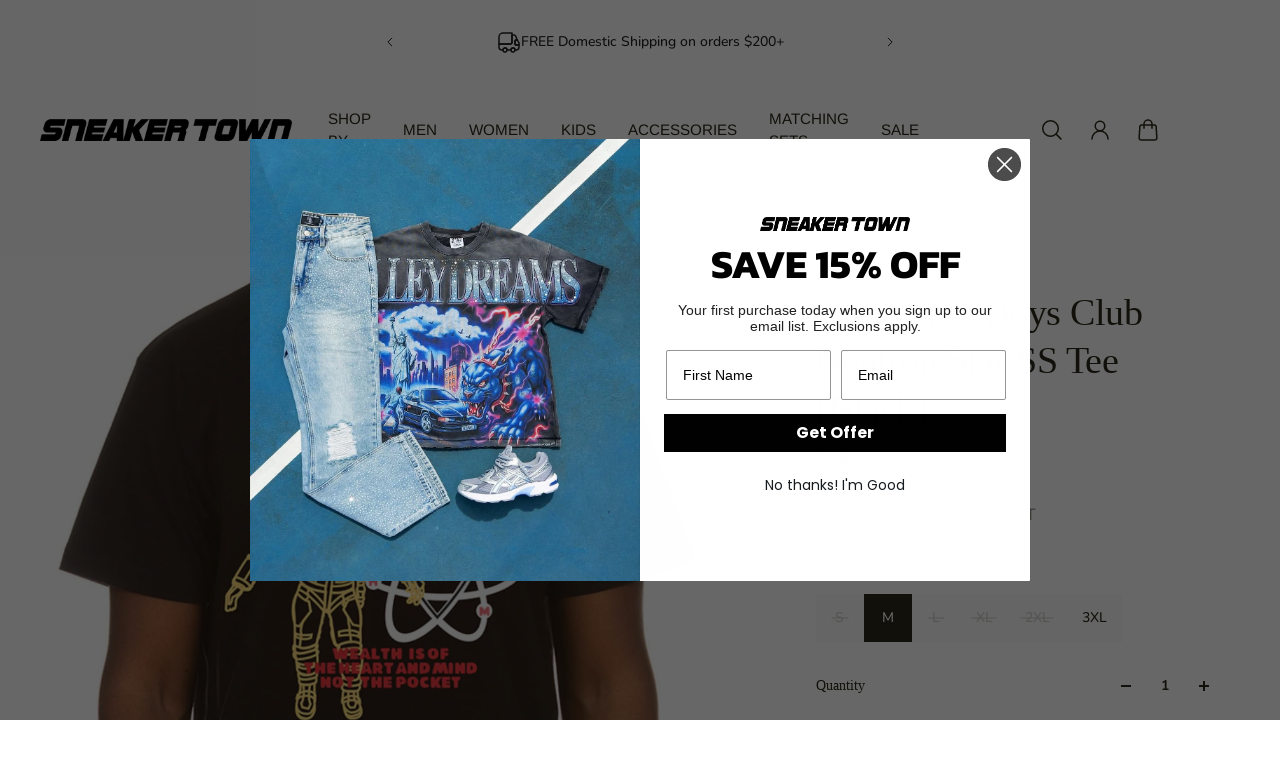

--- FILE ---
content_type: text/html; charset=utf-8
request_url: https://sneakertownmiami.com/products/billionaire-boys-club-neutron-star-ss-tee-black
body_size: 57096
content:
<!doctype html>
<html lang='en'>
  <head>
    <meta charset='utf-8'>
    <meta http-equiv='X-UA-Compatible' content='IE=edge'>
    <meta name='viewport' content='width=device-width,initial-scale=1'>
    <meta name='theme-color' content='primary'><meta name='description' content='SS COTTON TEE WITH PRINT'><link rel='icon' type='image/png' href='//sneakertownmiami.com/cdn/shop/files/white_logo.png?crop=center&height=32&v=1613663062&width=32'><meta property='og:site_name' content='SNEAKER TOWN '>
<meta property='og:url' content='https://www.sneakertownmia.com/products/billionaire-boys-club-neutron-star-ss-tee-black'>
<meta property='og:title' content='Billionaire Boys Club Neutron Star SS Tee (Black)'>
<meta property='og:type' content='product'>
<meta property='og:description' content='SS COTTON TEE WITH PRINT'><meta
    property='og:image'
    content='http://sneakertownmiami.com/cdn/shop/products/7_4816f919-273d-4a0f-95b2-861830b0dd0e.png?crop=center&height=2048&v=1759468688&width=2048'
  >
  <meta
    property='og:image:secure_url'
    content='https://sneakertownmiami.com/cdn/shop/products/7_4816f919-273d-4a0f-95b2-861830b0dd0e.png?crop=center&height=2048&v=1759468688&width=2048'
  >
  <meta property='og:image:width' content='2048'>
  <meta property='og:image:height' content='2048'><meta property='og:price:amount' content='60.00'>
  <meta property='og:price:currency' content='USD'><meta name='twitter:card' content='summary_large_image'>
<meta name='twitter:title' content='Billionaire Boys Club Neutron Star SS Tee (Black)'>
<meta name='twitter:description' content='SS COTTON TEE WITH PRINT'>

    <link rel='canonical' href='https://www.sneakertownmia.com/products/billionaire-boys-club-neutron-star-ss-tee-black'>
    <link rel='preconnect' href='https://cdn.shopify.com' crossorigin>
    <link rel='preconnect' href='https://fonts.shopifycdn.com' crossorigin>

    <title>
      Billionaire Boys Club Neutron Star SS Tee (Black) &ndash; SNEAKER TOWN </title>

    <style data-shopify>:root{/* product card */--gsc-product-card-title-font-family:Figtree, sans-serif;--gsc-product-card-title-font-style:normal;--gsc-product-card-title-font-weight:400;--gsc-product-card-title-transform:uppercase;--gsc-product-card-title-letter-spacing:0px;--gsc-product-card-title-font-size:calc(1.4rem * 1.0);--gsc-product-card-title-line-height:calc(22 / 14);--gsc-product-card-price-font-size:var(--gsc-product-card-price-font-size-xs);--gsc-product-card-price-line-height:var(--gsc-product-card-price-line-height-xs);--gsc-product-card-price-font-weight:700;--gsc-product-sale-badge-background:rgba(165, 228, 255, 1.0);--gsc-product-sale-badge-color:rgba(34, 34, 34, 1.0);--gsc-product-sold-out-badge-background:255, 255, 255;--gsc-product-sold-out-badge-color:20, 20, 22;--gsc-product-custom-badge-1-background:rgba(38, 105, 198, 1.0);--gsc-product-custom-badge-1-color:rgba(255, 255, 255, 1.0);--gsc-product-custom-badge-2-background:rgba(234, 212, 166, 1.0);--gsc-product-custom-badge-2-color:rgba(45, 40, 26, 1.0);--gsc-product-custom-badge-3-background:rgba(163, 103, 84, 1.0);--gsc-product-custom-badge-3-color:rgba(255, 255, 255, 1.0);/* product and product card badges */--gsc-product-highlight-price-color:rgba(103, 100, 100, 1.0);--gsc-product-sale-amount-badge-background:rgba(163, 159, 159, 1.0);--gsc-product-sale-amount-badge-color:rgba(255, 255, 255, 1.0);/* cart icon in header */--gsc-header-cart-icon-background-color:#2669c6;--gsc-header-cart-icon-text-color:#3b3933;/* shipping bar */--gsc-free-shipping-bar-bg:198, 38, 38;--gsc-free-shipping-bar-gradient:;--gsc-free-shipping-bar-color:35, 45, 43;/* headings */--gsc-headings-font-family:Garamond, Baskerville, Caslon, serif;--gsc-headings-font-style:normal;--gsc-headings-font-weight:400;--gsc-headings-text-transform:normal;--gsc-headings-letter-spacing:-0.5px;--gsc-headings-word-spacing:0rem;--gsc-headings-font-scale:1.0;/* body text */--gsc-body-font-family:Nunito, sans-serif;--gsc-body-font-style:normal;--gsc-body-font-weight:300;--gsc-body-font-scale:1.0;--gsc-body-font-opacity:70%;/* button */--gsc-button-font-family:Archivo, sans-serif;--gsc-button-font-style:normal;--gsc-button-font-weight:600;--gsc-button-letter-spacing:0.2px;--gsc-button-font-size:calc(1.4rem * 0.83);--gsc-button-line-height:calc(22 / 14);--gsc-button-text-transform:uppercase;/* menu */--gsc-menu-font-family:Arimo, sans-serif;--gsc-menu-font-style:normal;--gsc-menu-font-weight:400;--gsc-menu-font-letter-spacing:0px;--gsc-menu-font-size:calc(var(--gsc-fz-11) * 0.95);--gsc-drawer-menu-font-size:calc(var(--gsc-fz-11) * 1.5);--gsc-drawer-menu-font-letter-spacing:0px;--gsc-menu-line-height:calc(24 / 16);--gsc-menu-text-transform:uppercase;/* icons */--gsc-blockquote-icon:url(//sneakertownmiami.com/cdn/shop/t/21/assets/blockquote-icon_small.png?v=135287403125014426651717277714);/* container */--gsc-page-width:2660px;--gsc-aside-padding-size:max(12px, min(20px, 40px));--gsc-modals-and-header-paddings:min(20px, 40px);/* drawers and modals */--gsc-drawer-transition-duration:0.5s;--gsc-drawer-transition-timing:cubic-bezier(0.24, 0.25, 0, 1);--gsc-drawer-modal-shadow:none;--gsc-default-card-image-ratio:var(--gsc-portrait-image-ratio);--gsc-default-shape-fill-mode:cover;}.body-font-weight-from-global-settings{font-weight:var(--gsc-body-font-weight);--gsc-font-weight-bold:var(--gsc-body-font-weight);--gsc-font-weight-semibold:var(--gsc-body-font-weight);--gsc-font-weight-medium:var(--gsc-body-font-weight);}body{--gsc-overlay-color:20, 20, 22;--gsc-overlay-opacity:20%;--gsc-overlay-blur:0.0px;}.color-default{--gsc-text-color:45, 40, 26;--gsc-background-color:255, 255, 255;--gsc-foreground-color:249, 249, 249;--gsc-border-color:231, 231, 231;--gsc-button-background-color:34, 34, 34;--gsc-button-text-color:255, 254, 249;--gsc-outline-button-background-color:45, 40, 26;--gsc-outline-button-text-color:0, 0, 0;--gsc-image-opacity-color:0, 0, 0;}body,.color-primary{--gsc-text-color:45, 40, 26;--gsc-background-color:255, 255, 255;--gsc-foreground-color:249, 249, 249;--gsc-border-color:231, 231, 231;--gsc-button-background-color:34, 34, 34;--gsc-button-text-color:255, 254, 249;--gsc-outline-button-background-color:45, 40, 26;--gsc-outline-button-text-color:0, 0, 0;--gsc-image-opacity-color:0, 0, 0;}.color-secondary{--gsc-text-color:34, 34, 34;--gsc-background-color:255, 255, 255;--gsc-foreground-color:231, 231, 231;--gsc-border-color:231, 231, 231;--gsc-button-background-color:34, 34, 34;--gsc-button-text-color:255, 255, 255;--gsc-outline-button-background-color:255, 255, 255;--gsc-outline-button-text-color:255, 254, 249;--gsc-image-opacity-color:0, 0, 0;}.color-custom-1{--gsc-text-color:239, 239, 239;--gsc-background-color:0, 0, 0;--gsc-foreground-color:45, 45, 45;--gsc-border-color:45, 40, 26;--gsc-button-background-color:255, 254, 249;--gsc-button-text-color:34, 34, 34;--gsc-outline-button-background-color:255, 254, 249;--gsc-outline-button-text-color:255, 255, 255;--gsc-image-opacity-color:0, 0, 0;}.color-custom-2{--gsc-text-color:45, 40, 26;--gsc-background-color:238, 238, 238;--gsc-foreground-color:231, 231, 231;--gsc-border-color:207, 207, 207;--gsc-button-background-color:255, 255, 255;--gsc-button-text-color:238, 238, 238;--gsc-outline-button-background-color:255, 255, 255;--gsc-outline-button-text-color:255, 255, 255;--gsc-image-opacity-color:0, 0, 0;}.color-custom-3{--gsc-text-color:67, 66, 61;--gsc-background-color:255, 250, 241;--gsc-foreground-color:245, 242, 235;--gsc-border-color:237, 233, 221;--gsc-button-background-color:255, 255, 255;--gsc-button-text-color:255, 255, 255;--gsc-outline-button-background-color:255, 255, 255;--gsc-outline-button-text-color:255, 255, 255;--gsc-image-opacity-color:34, 34, 34;}.color-white{--gsc-text-color:255, 255, 255;--gsc-background-color:0, 0, 0;--gsc-foreground-color:0, 0, 0;--gsc-border-color:0, 0, 0;--gsc-button-background-color:0, 0, 0;--gsc-button-text-color:255, 255, 255;--gsc-outline-button-background-color:0, 0, 0;--gsc-outline-button-text-color:0, 0, 0;--gsc-image-opacity-color:37, 50, 48;}.color-black{--gsc-text-color:53, 62, 55;--gsc-background-color:248, 254, 186;--gsc-foreground-color:240, 245, 188;--gsc-border-color:232, 238, 175;--gsc-button-background-color:125, 138, 128;--gsc-button-text-color:248, 254, 186;--gsc-outline-button-background-color:125, 138, 128;--gsc-outline-button-text-color:125, 138, 128;--gsc-image-opacity-color:248, 254, 186;}.color-custom-5{--gsc-text-color:255, 243, 217;--gsc-background-color:153, 166, 156;--gsc-foreground-color:146, 158, 149;--gsc-border-color:141, 155, 144;--gsc-button-background-color:243, 252, 129;--gsc-button-text-color:136, 148, 139;--gsc-outline-button-background-color:243, 252, 129;--gsc-outline-button-text-color:243, 252, 129;--gsc-image-opacity-color:0, 0, 0;}</style> 
    <link href="//sneakertownmiami.com/cdn/shop/t/21/assets/bundle.js?v=159754033546080754051717277714" as="script" rel="preload">
    <link href="//sneakertownmiami.com/cdn/shop/t/21/assets/bundle.css?v=19932274130827019671717277714" rel="stylesheet" type="text/css" media="all" />
    <link rel='preload' as='font' href='//sneakertownmiami.com/cdn/fonts/nunito/nunito_n3.c1d7c2242f5519d084eafc479d7cc132bcc8c480.woff2' type='font/woff2' crossorigin><style data-shopify>
    @font-face {
  font-family: Nunito;
  font-weight: 300;
  font-style: normal;
  font-display: swap;
  src: url("//sneakertownmiami.com/cdn/fonts/nunito/nunito_n3.c1d7c2242f5519d084eafc479d7cc132bcc8c480.woff2") format("woff2"),
       url("//sneakertownmiami.com/cdn/fonts/nunito/nunito_n3.d543cae3671591d99f8b7ed9ea9ca8387fc73b09.woff") format("woff");
}


    @font-face {
  font-family: Nunito;
  font-weight: 300;
  font-style: normal;
  font-display: swap;
  src: url("//sneakertownmiami.com/cdn/fonts/nunito/nunito_n3.c1d7c2242f5519d084eafc479d7cc132bcc8c480.woff2") format("woff2"),
       url("//sneakertownmiami.com/cdn/fonts/nunito/nunito_n3.d543cae3671591d99f8b7ed9ea9ca8387fc73b09.woff") format("woff");
}

    @font-face {
  font-family: Nunito;
  font-weight: 400;
  font-style: normal;
  font-display: swap;
  src: url("//sneakertownmiami.com/cdn/fonts/nunito/nunito_n4.fc49103dc396b42cae9460289072d384b6c6eb63.woff2") format("woff2"),
       url("//sneakertownmiami.com/cdn/fonts/nunito/nunito_n4.5d26d13beeac3116db2479e64986cdeea4c8fbdd.woff") format("woff");
}

    @font-face {
  font-family: Nunito;
  font-weight: 500;
  font-style: normal;
  font-display: swap;
  src: url("//sneakertownmiami.com/cdn/fonts/nunito/nunito_n5.a0f0edcf8fc7e6ef641de980174adff4690e50c2.woff2") format("woff2"),
       url("//sneakertownmiami.com/cdn/fonts/nunito/nunito_n5.b31690ac83c982675aeba15b7e6c0a6ec38755b3.woff") format("woff");
}

    @font-face {
  font-family: Nunito;
  font-weight: 600;
  font-style: normal;
  font-display: swap;
  src: url("//sneakertownmiami.com/cdn/fonts/nunito/nunito_n6.1a6c50dce2e2b3b0d31e02dbd9146b5064bea503.woff2") format("woff2"),
       url("//sneakertownmiami.com/cdn/fonts/nunito/nunito_n6.6b124f3eac46044b98c99f2feb057208e260962f.woff") format("woff");
}

    @font-face {
  font-family: Nunito;
  font-weight: 700;
  font-style: normal;
  font-display: swap;
  src: url("//sneakertownmiami.com/cdn/fonts/nunito/nunito_n7.37cf9b8cf43b3322f7e6e13ad2aad62ab5dc9109.woff2") format("woff2"),
       url("//sneakertownmiami.com/cdn/fonts/nunito/nunito_n7.45cfcfadc6630011252d54d5f5a2c7c98f60d5de.woff") format("woff");
}


    @font-face {
  font-family: Nunito;
  font-weight: 300;
  font-style: italic;
  font-display: swap;
  src: url("//sneakertownmiami.com/cdn/fonts/nunito/nunito_i3.11db3ddffd5485d801b7a5d8a24c3b0e446751f1.woff2") format("woff2"),
       url("//sneakertownmiami.com/cdn/fonts/nunito/nunito_i3.7f37c552f86f3fb4c0aae0353840b033f9f464a0.woff") format("woff");
}

    @font-face {
  font-family: Nunito;
  font-weight: 400;
  font-style: italic;
  font-display: swap;
  src: url("//sneakertownmiami.com/cdn/fonts/nunito/nunito_i4.fd53bf99043ab6c570187ed42d1b49192135de96.woff2") format("woff2"),
       url("//sneakertownmiami.com/cdn/fonts/nunito/nunito_i4.cb3876a003a73aaae5363bb3e3e99d45ec598cc6.woff") format("woff");
}

    @font-face {
  font-family: Nunito;
  font-weight: 500;
  font-style: italic;
  font-display: swap;
  src: url("//sneakertownmiami.com/cdn/fonts/nunito/nunito_i5.5862f483b9e76a16feef3afe85bc737604befc5c.woff2") format("woff2"),
       url("//sneakertownmiami.com/cdn/fonts/nunito/nunito_i5.6a66a380d89a267df37dd146366e0d57f301fc3f.woff") format("woff");
}

    @font-face {
  font-family: Nunito;
  font-weight: 600;
  font-style: italic;
  font-display: swap;
  src: url("//sneakertownmiami.com/cdn/fonts/nunito/nunito_i6.79bb6a51553d3b72598bab76aca3c938e7c6ac54.woff2") format("woff2"),
       url("//sneakertownmiami.com/cdn/fonts/nunito/nunito_i6.9ad010b13940d2fa0d660e3029dd144c52772c10.woff") format("woff");
}

    @font-face {
  font-family: Nunito;
  font-weight: 700;
  font-style: italic;
  font-display: swap;
  src: url("//sneakertownmiami.com/cdn/fonts/nunito/nunito_i7.3f8ba2027bc9ceb1b1764ecab15bae73f86c4632.woff2") format("woff2"),
       url("//sneakertownmiami.com/cdn/fonts/nunito/nunito_i7.82bfb5f86ec77ada3c9f660da22064c2e46e1469.woff") format("woff");
}

  </style>


<style data-shopify>
    

    
    
    
    
    

    
    
    
    
    
  </style>


<link
      rel='preload'
      as='font'
      href='//sneakertownmiami.com/cdn/fonts/figtree/figtree_n4.3c0838aba1701047e60be6a99a1b0a40ce9b8419.woff2'
      type='font/woff2'
      crossorigin
    ><style data-shopify>
    @font-face {
  font-family: Figtree;
  font-weight: 300;
  font-style: normal;
  font-display: swap;
  src: url("//sneakertownmiami.com/cdn/fonts/figtree/figtree_n3.e4cc0323f8b9feb279bf6ced9d868d88ce80289f.woff2") format("woff2"),
       url("//sneakertownmiami.com/cdn/fonts/figtree/figtree_n3.db79ac3fb83d054d99bd79fccf8e8782b5cf449e.woff") format("woff");
}

    @font-face {
  font-family: Figtree;
  font-weight: 400;
  font-style: normal;
  font-display: swap;
  src: url("//sneakertownmiami.com/cdn/fonts/figtree/figtree_n4.3c0838aba1701047e60be6a99a1b0a40ce9b8419.woff2") format("woff2"),
       url("//sneakertownmiami.com/cdn/fonts/figtree/figtree_n4.c0575d1db21fc3821f17fd6617d3dee552312137.woff") format("woff");
}

    @font-face {
  font-family: Figtree;
  font-weight: 500;
  font-style: normal;
  font-display: swap;
  src: url("//sneakertownmiami.com/cdn/fonts/figtree/figtree_n5.3b6b7df38aa5986536945796e1f947445832047c.woff2") format("woff2"),
       url("//sneakertownmiami.com/cdn/fonts/figtree/figtree_n5.f26bf6dcae278b0ed902605f6605fa3338e81dab.woff") format("woff");
}

    @font-face {
  font-family: Figtree;
  font-weight: 600;
  font-style: normal;
  font-display: swap;
  src: url("//sneakertownmiami.com/cdn/fonts/figtree/figtree_n6.9d1ea52bb49a0a86cfd1b0383d00f83d3fcc14de.woff2") format("woff2"),
       url("//sneakertownmiami.com/cdn/fonts/figtree/figtree_n6.f0fcdea525a0e47b2ae4ab645832a8e8a96d31d3.woff") format("woff");
}

    @font-face {
  font-family: Figtree;
  font-weight: 700;
  font-style: normal;
  font-display: swap;
  src: url("//sneakertownmiami.com/cdn/fonts/figtree/figtree_n7.2fd9bfe01586148e644724096c9d75e8c7a90e55.woff2") format("woff2"),
       url("//sneakertownmiami.com/cdn/fonts/figtree/figtree_n7.ea05de92d862f9594794ab281c4c3a67501ef5fc.woff") format("woff");
}


    @font-face {
  font-family: Figtree;
  font-weight: 300;
  font-style: italic;
  font-display: swap;
  src: url("//sneakertownmiami.com/cdn/fonts/figtree/figtree_i3.914abbe7a583759f0a18bf02652c9ee1f4bb1c6d.woff2") format("woff2"),
       url("//sneakertownmiami.com/cdn/fonts/figtree/figtree_i3.3d7354f07ddb3c61082efcb69896c65d6c00d9fa.woff") format("woff");
}

    @font-face {
  font-family: Figtree;
  font-weight: 400;
  font-style: italic;
  font-display: swap;
  src: url("//sneakertownmiami.com/cdn/fonts/figtree/figtree_i4.89f7a4275c064845c304a4cf8a4a586060656db2.woff2") format("woff2"),
       url("//sneakertownmiami.com/cdn/fonts/figtree/figtree_i4.6f955aaaafc55a22ffc1f32ecf3756859a5ad3e2.woff") format("woff");
}

    @font-face {
  font-family: Figtree;
  font-weight: 500;
  font-style: italic;
  font-display: swap;
  src: url("//sneakertownmiami.com/cdn/fonts/figtree/figtree_i5.969396f679a62854cf82dbf67acc5721e41351f0.woff2") format("woff2"),
       url("//sneakertownmiami.com/cdn/fonts/figtree/figtree_i5.93bc1cad6c73ca9815f9777c49176dfc9d2890dd.woff") format("woff");
}

    @font-face {
  font-family: Figtree;
  font-weight: 600;
  font-style: italic;
  font-display: swap;
  src: url("//sneakertownmiami.com/cdn/fonts/figtree/figtree_i6.702baae75738b446cfbed6ac0d60cab7b21e61ba.woff2") format("woff2"),
       url("//sneakertownmiami.com/cdn/fonts/figtree/figtree_i6.6b8dc40d16c9905d29525156e284509f871ce8f9.woff") format("woff");
}

    @font-face {
  font-family: Figtree;
  font-weight: 700;
  font-style: italic;
  font-display: swap;
  src: url("//sneakertownmiami.com/cdn/fonts/figtree/figtree_i7.06add7096a6f2ab742e09ec7e498115904eda1fe.woff2") format("woff2"),
       url("//sneakertownmiami.com/cdn/fonts/figtree/figtree_i7.ee584b5fcaccdbb5518c0228158941f8df81b101.woff") format("woff");
}

  </style>


<link rel='preload' as='font' href='//sneakertownmiami.com/cdn/fonts/arimo/arimo_n4.a7efb558ca22d2002248bbe6f302a98edee38e35.woff2' type='font/woff2' crossorigin><style data-shopify>
    
    @font-face {
  font-family: Arimo;
  font-weight: 400;
  font-style: normal;
  font-display: swap;
  src: url("//sneakertownmiami.com/cdn/fonts/arimo/arimo_n4.a7efb558ca22d2002248bbe6f302a98edee38e35.woff2") format("woff2"),
       url("//sneakertownmiami.com/cdn/fonts/arimo/arimo_n4.0da809f7d1d5ede2a73be7094ac00741efdb6387.woff") format("woff");
}

    @font-face {
  font-family: Arimo;
  font-weight: 500;
  font-style: normal;
  font-display: swap;
  src: url("//sneakertownmiami.com/cdn/fonts/arimo/arimo_n5.a6cc016de05b75be63cb193704728ed8065f04bb.woff2") format("woff2"),
       url("//sneakertownmiami.com/cdn/fonts/arimo/arimo_n5.e0d510a292c8c9059b1fcf519004ca9d3a6015a2.woff") format("woff");
}

    @font-face {
  font-family: Arimo;
  font-weight: 600;
  font-style: normal;
  font-display: swap;
  src: url("//sneakertownmiami.com/cdn/fonts/arimo/arimo_n6.9c18b0befd86597f319b7d7f925727d04c262b32.woff2") format("woff2"),
       url("//sneakertownmiami.com/cdn/fonts/arimo/arimo_n6.422bf6679b81a8bfb1b25d19299a53688390c2b9.woff") format("woff");
}

    @font-face {
  font-family: Arimo;
  font-weight: 700;
  font-style: normal;
  font-display: swap;
  src: url("//sneakertownmiami.com/cdn/fonts/arimo/arimo_n7.1d2d0638e6a1228d86beb0e10006e3280ccb2d04.woff2") format("woff2"),
       url("//sneakertownmiami.com/cdn/fonts/arimo/arimo_n7.f4b9139e8eac4a17b38b8707044c20f54c3be479.woff") format("woff");
}


    
    @font-face {
  font-family: Arimo;
  font-weight: 400;
  font-style: italic;
  font-display: swap;
  src: url("//sneakertownmiami.com/cdn/fonts/arimo/arimo_i4.438ddb21a1b98c7230698d70dc1a21df235701b2.woff2") format("woff2"),
       url("//sneakertownmiami.com/cdn/fonts/arimo/arimo_i4.0e1908a0dc1ec32fabb5a03a0c9ee2083f82e3d7.woff") format("woff");
}

    @font-face {
  font-family: Arimo;
  font-weight: 500;
  font-style: italic;
  font-display: swap;
  src: url("//sneakertownmiami.com/cdn/fonts/arimo/arimo_i5.a806517aa5a0c593e91c792dd4fac9058aa28b46.woff2") format("woff2"),
       url("//sneakertownmiami.com/cdn/fonts/arimo/arimo_i5.26346f286c55f0f395d449ef144059ac73c3c4b5.woff") format("woff");
}

    @font-face {
  font-family: Arimo;
  font-weight: 600;
  font-style: italic;
  font-display: swap;
  src: url("//sneakertownmiami.com/cdn/fonts/arimo/arimo_i6.f0bf3dae51f72fa5b2cefdfe865a6fbb7701a14c.woff2") format("woff2"),
       url("//sneakertownmiami.com/cdn/fonts/arimo/arimo_i6.3489f579170784cd222ed21c14f1e8f1a3c0d044.woff") format("woff");
}

    @font-face {
  font-family: Arimo;
  font-weight: 700;
  font-style: italic;
  font-display: swap;
  src: url("//sneakertownmiami.com/cdn/fonts/arimo/arimo_i7.b9f09537c29041ec8d51f8cdb7c9b8e4f1f82cb1.woff2") format("woff2"),
       url("//sneakertownmiami.com/cdn/fonts/arimo/arimo_i7.ec659fc855f754fd0b1bd052e606bba1058f73da.woff") format("woff");
}

  </style>


<link rel='preload' as='font' href='//sneakertownmiami.com/cdn/fonts/archivo/archivo_n6.06ce7cb3e84f9557d04c35761e39e39ea101fb19.woff2' type='font/woff2' crossorigin><style data-shopify>
    @font-face {
  font-family: Archivo;
  font-weight: 300;
  font-style: normal;
  font-display: swap;
  src: url("//sneakertownmiami.com/cdn/fonts/archivo/archivo_n3.e41bf5e25d9efc4add39f7a7e0066e680b0bb437.woff2") format("woff2"),
       url("//sneakertownmiami.com/cdn/fonts/archivo/archivo_n3.97e202b300ff112a37bcdb6c4be2c4363973bc6f.woff") format("woff");
}

    @font-face {
  font-family: Archivo;
  font-weight: 400;
  font-style: normal;
  font-display: swap;
  src: url("//sneakertownmiami.com/cdn/fonts/archivo/archivo_n4.dc8d917cc69af0a65ae04d01fd8eeab28a3573c9.woff2") format("woff2"),
       url("//sneakertownmiami.com/cdn/fonts/archivo/archivo_n4.bd6b9c34fdb81d7646836be8065ce3c80a2cc984.woff") format("woff");
}

    @font-face {
  font-family: Archivo;
  font-weight: 500;
  font-style: normal;
  font-display: swap;
  src: url("//sneakertownmiami.com/cdn/fonts/archivo/archivo_n5.272841b6d6b831864f7fecfa55541752bb399511.woff2") format("woff2"),
       url("//sneakertownmiami.com/cdn/fonts/archivo/archivo_n5.27fb58a71a175084eb68e15500549a69fe15738e.woff") format("woff");
}

    @font-face {
  font-family: Archivo;
  font-weight: 600;
  font-style: normal;
  font-display: swap;
  src: url("//sneakertownmiami.com/cdn/fonts/archivo/archivo_n6.06ce7cb3e84f9557d04c35761e39e39ea101fb19.woff2") format("woff2"),
       url("//sneakertownmiami.com/cdn/fonts/archivo/archivo_n6.5dd16bc207dfc6d25ca8472d89387d828f610453.woff") format("woff");
}

    

    @font-face {
  font-family: Archivo;
  font-weight: 300;
  font-style: italic;
  font-display: swap;
  src: url("//sneakertownmiami.com/cdn/fonts/archivo/archivo_i3.a474c443b18701aabb25723884ae9d9cb6609cdc.woff2") format("woff2"),
       url("//sneakertownmiami.com/cdn/fonts/archivo/archivo_i3.351822a362f4641d46438ce4c2a9edb740b28f0a.woff") format("woff");
}

    @font-face {
  font-family: Archivo;
  font-weight: 400;
  font-style: italic;
  font-display: swap;
  src: url("//sneakertownmiami.com/cdn/fonts/archivo/archivo_i4.37d8c4e02dc4f8e8b559f47082eb24a5c48c2908.woff2") format("woff2"),
       url("//sneakertownmiami.com/cdn/fonts/archivo/archivo_i4.839d35d75c605237591e73815270f86ab696602c.woff") format("woff");
}

    @font-face {
  font-family: Archivo;
  font-weight: 500;
  font-style: italic;
  font-display: swap;
  src: url("//sneakertownmiami.com/cdn/fonts/archivo/archivo_i5.b51f628bdb8daa9bbf4f36ec4082416f5e2cdf20.woff2") format("woff2"),
       url("//sneakertownmiami.com/cdn/fonts/archivo/archivo_i5.72af52f07bc3bbb646e8e74c7e33e7883fca06f6.woff") format("woff");
}

    @font-face {
  font-family: Archivo;
  font-weight: 600;
  font-style: italic;
  font-display: swap;
  src: url("//sneakertownmiami.com/cdn/fonts/archivo/archivo_i6.0bb24d252a74d8be5c11aebd8e0623d0e78d962e.woff2") format("woff2"),
       url("//sneakertownmiami.com/cdn/fonts/archivo/archivo_i6.fbf64fc840abbe90ebdedde597401d7b3b9f31ef.woff") format("woff");
}

    
  </style>



    <script>window.performance && window.performance.mark && window.performance.mark('shopify.content_for_header.start');</script><meta name="google-site-verification" content="cD5BqzPUhs6u2EjZJPKPz4OXYp7nNIu_LuxI9oDXiMU">
<meta name="google-site-verification" content="2b6SA2krhOO-K16aYubgtJ97-qASl5ZctDPelCffNYk">
<meta name="google-site-verification" content="015S9MtY5xm3mi56u5192Mck9qzCT8CaaYth3OmibHA">
<meta name="facebook-domain-verification" content="l84j4x3o810iqwuxyym8i2jquotu0j">
<meta id="shopify-digital-wallet" name="shopify-digital-wallet" content="/16053427/digital_wallets/dialog">
<meta name="shopify-checkout-api-token" content="170582bdbdf270f6ad6960918456bb97">
<meta id="in-context-paypal-metadata" data-shop-id="16053427" data-venmo-supported="false" data-environment="production" data-locale="en_US" data-paypal-v4="true" data-currency="USD">
<link rel="alternate" type="application/json+oembed" href="https://www.sneakertownmia.com/products/billionaire-boys-club-neutron-star-ss-tee-black.oembed">
<script async="async" src="/checkouts/internal/preloads.js?locale=en-US"></script>
<link rel="preconnect" href="https://shop.app" crossorigin="anonymous">
<script async="async" src="https://shop.app/checkouts/internal/preloads.js?locale=en-US&shop_id=16053427" crossorigin="anonymous"></script>
<script id="apple-pay-shop-capabilities" type="application/json">{"shopId":16053427,"countryCode":"US","currencyCode":"USD","merchantCapabilities":["supports3DS"],"merchantId":"gid:\/\/shopify\/Shop\/16053427","merchantName":"SNEAKER TOWN ","requiredBillingContactFields":["postalAddress","email","phone"],"requiredShippingContactFields":["postalAddress","email","phone"],"shippingType":"shipping","supportedNetworks":["visa","masterCard","amex","discover","elo","jcb"],"total":{"type":"pending","label":"SNEAKER TOWN ","amount":"1.00"},"shopifyPaymentsEnabled":true,"supportsSubscriptions":true}</script>
<script id="shopify-features" type="application/json">{"accessToken":"170582bdbdf270f6ad6960918456bb97","betas":["rich-media-storefront-analytics"],"domain":"sneakertownmiami.com","predictiveSearch":true,"shopId":16053427,"locale":"en"}</script>
<script>var Shopify = Shopify || {};
Shopify.shop = "sneakertownmiami.myshopify.com";
Shopify.locale = "en";
Shopify.currency = {"active":"USD","rate":"1.0"};
Shopify.country = "US";
Shopify.theme = {"name":"Aurora","id":125471948875,"schema_name":"Aurora","schema_version":"3.2.0","theme_store_id":1770,"role":"main"};
Shopify.theme.handle = "null";
Shopify.theme.style = {"id":null,"handle":null};
Shopify.cdnHost = "sneakertownmiami.com/cdn";
Shopify.routes = Shopify.routes || {};
Shopify.routes.root = "/";</script>
<script type="module">!function(o){(o.Shopify=o.Shopify||{}).modules=!0}(window);</script>
<script>!function(o){function n(){var o=[];function n(){o.push(Array.prototype.slice.apply(arguments))}return n.q=o,n}var t=o.Shopify=o.Shopify||{};t.loadFeatures=n(),t.autoloadFeatures=n()}(window);</script>
<script>
  window.ShopifyPay = window.ShopifyPay || {};
  window.ShopifyPay.apiHost = "shop.app\/pay";
  window.ShopifyPay.redirectState = null;
</script>
<script id="shop-js-analytics" type="application/json">{"pageType":"product"}</script>
<script defer="defer" async type="module" src="//sneakertownmiami.com/cdn/shopifycloud/shop-js/modules/v2/client.init-shop-cart-sync_BT-GjEfc.en.esm.js"></script>
<script defer="defer" async type="module" src="//sneakertownmiami.com/cdn/shopifycloud/shop-js/modules/v2/chunk.common_D58fp_Oc.esm.js"></script>
<script defer="defer" async type="module" src="//sneakertownmiami.com/cdn/shopifycloud/shop-js/modules/v2/chunk.modal_xMitdFEc.esm.js"></script>
<script type="module">
  await import("//sneakertownmiami.com/cdn/shopifycloud/shop-js/modules/v2/client.init-shop-cart-sync_BT-GjEfc.en.esm.js");
await import("//sneakertownmiami.com/cdn/shopifycloud/shop-js/modules/v2/chunk.common_D58fp_Oc.esm.js");
await import("//sneakertownmiami.com/cdn/shopifycloud/shop-js/modules/v2/chunk.modal_xMitdFEc.esm.js");

  window.Shopify.SignInWithShop?.initShopCartSync?.({"fedCMEnabled":true,"windoidEnabled":true});

</script>
<script defer="defer" async type="module" src="//sneakertownmiami.com/cdn/shopifycloud/shop-js/modules/v2/client.payment-terms_Ci9AEqFq.en.esm.js"></script>
<script defer="defer" async type="module" src="//sneakertownmiami.com/cdn/shopifycloud/shop-js/modules/v2/chunk.common_D58fp_Oc.esm.js"></script>
<script defer="defer" async type="module" src="//sneakertownmiami.com/cdn/shopifycloud/shop-js/modules/v2/chunk.modal_xMitdFEc.esm.js"></script>
<script type="module">
  await import("//sneakertownmiami.com/cdn/shopifycloud/shop-js/modules/v2/client.payment-terms_Ci9AEqFq.en.esm.js");
await import("//sneakertownmiami.com/cdn/shopifycloud/shop-js/modules/v2/chunk.common_D58fp_Oc.esm.js");
await import("//sneakertownmiami.com/cdn/shopifycloud/shop-js/modules/v2/chunk.modal_xMitdFEc.esm.js");

  
</script>
<script>
  window.Shopify = window.Shopify || {};
  if (!window.Shopify.featureAssets) window.Shopify.featureAssets = {};
  window.Shopify.featureAssets['shop-js'] = {"shop-cart-sync":["modules/v2/client.shop-cart-sync_DZOKe7Ll.en.esm.js","modules/v2/chunk.common_D58fp_Oc.esm.js","modules/v2/chunk.modal_xMitdFEc.esm.js"],"init-fed-cm":["modules/v2/client.init-fed-cm_B6oLuCjv.en.esm.js","modules/v2/chunk.common_D58fp_Oc.esm.js","modules/v2/chunk.modal_xMitdFEc.esm.js"],"shop-cash-offers":["modules/v2/client.shop-cash-offers_D2sdYoxE.en.esm.js","modules/v2/chunk.common_D58fp_Oc.esm.js","modules/v2/chunk.modal_xMitdFEc.esm.js"],"shop-login-button":["modules/v2/client.shop-login-button_QeVjl5Y3.en.esm.js","modules/v2/chunk.common_D58fp_Oc.esm.js","modules/v2/chunk.modal_xMitdFEc.esm.js"],"pay-button":["modules/v2/client.pay-button_DXTOsIq6.en.esm.js","modules/v2/chunk.common_D58fp_Oc.esm.js","modules/v2/chunk.modal_xMitdFEc.esm.js"],"shop-button":["modules/v2/client.shop-button_DQZHx9pm.en.esm.js","modules/v2/chunk.common_D58fp_Oc.esm.js","modules/v2/chunk.modal_xMitdFEc.esm.js"],"avatar":["modules/v2/client.avatar_BTnouDA3.en.esm.js"],"init-windoid":["modules/v2/client.init-windoid_CR1B-cfM.en.esm.js","modules/v2/chunk.common_D58fp_Oc.esm.js","modules/v2/chunk.modal_xMitdFEc.esm.js"],"init-shop-for-new-customer-accounts":["modules/v2/client.init-shop-for-new-customer-accounts_C_vY_xzh.en.esm.js","modules/v2/client.shop-login-button_QeVjl5Y3.en.esm.js","modules/v2/chunk.common_D58fp_Oc.esm.js","modules/v2/chunk.modal_xMitdFEc.esm.js"],"init-shop-email-lookup-coordinator":["modules/v2/client.init-shop-email-lookup-coordinator_BI7n9ZSv.en.esm.js","modules/v2/chunk.common_D58fp_Oc.esm.js","modules/v2/chunk.modal_xMitdFEc.esm.js"],"init-shop-cart-sync":["modules/v2/client.init-shop-cart-sync_BT-GjEfc.en.esm.js","modules/v2/chunk.common_D58fp_Oc.esm.js","modules/v2/chunk.modal_xMitdFEc.esm.js"],"shop-toast-manager":["modules/v2/client.shop-toast-manager_DiYdP3xc.en.esm.js","modules/v2/chunk.common_D58fp_Oc.esm.js","modules/v2/chunk.modal_xMitdFEc.esm.js"],"init-customer-accounts":["modules/v2/client.init-customer-accounts_D9ZNqS-Q.en.esm.js","modules/v2/client.shop-login-button_QeVjl5Y3.en.esm.js","modules/v2/chunk.common_D58fp_Oc.esm.js","modules/v2/chunk.modal_xMitdFEc.esm.js"],"init-customer-accounts-sign-up":["modules/v2/client.init-customer-accounts-sign-up_iGw4briv.en.esm.js","modules/v2/client.shop-login-button_QeVjl5Y3.en.esm.js","modules/v2/chunk.common_D58fp_Oc.esm.js","modules/v2/chunk.modal_xMitdFEc.esm.js"],"shop-follow-button":["modules/v2/client.shop-follow-button_CqMgW2wH.en.esm.js","modules/v2/chunk.common_D58fp_Oc.esm.js","modules/v2/chunk.modal_xMitdFEc.esm.js"],"checkout-modal":["modules/v2/client.checkout-modal_xHeaAweL.en.esm.js","modules/v2/chunk.common_D58fp_Oc.esm.js","modules/v2/chunk.modal_xMitdFEc.esm.js"],"shop-login":["modules/v2/client.shop-login_D91U-Q7h.en.esm.js","modules/v2/chunk.common_D58fp_Oc.esm.js","modules/v2/chunk.modal_xMitdFEc.esm.js"],"lead-capture":["modules/v2/client.lead-capture_BJmE1dJe.en.esm.js","modules/v2/chunk.common_D58fp_Oc.esm.js","modules/v2/chunk.modal_xMitdFEc.esm.js"],"payment-terms":["modules/v2/client.payment-terms_Ci9AEqFq.en.esm.js","modules/v2/chunk.common_D58fp_Oc.esm.js","modules/v2/chunk.modal_xMitdFEc.esm.js"]};
</script>
<script>(function() {
  var isLoaded = false;
  function asyncLoad() {
    if (isLoaded) return;
    isLoaded = true;
    var urls = ["https:\/\/cdn.shopify.com\/s\/files\/1\/1605\/3427\/t\/6\/assets\/clever_adwords_global_tag.js?shop=sneakertownmiami.myshopify.com","https:\/\/trackifyx.redretarget.com\/pull\/lazy.js?shop=sneakertownmiami.myshopify.com","https:\/\/cookie-bar.conversionbear.com\/script?app=cookie_consent\u0026shop=sneakertownmiami.myshopify.com","https:\/\/static-us.afterpay.com\/shopify\/afterpay-attract\/afterpay-attract-widget.js?shop=sneakertownmiami.myshopify.com","https:\/\/cdn.routeapp.io\/route-widget-shopify\/v2\/route-widget-shopify-stable-v2.min.js?shop=sneakertownmiami.myshopify.com","https:\/\/assets.tapcart.com\/__tc-ck-loader\/index.js?appId=IuDoG3a22j\u0026environment=production\u0026shop=sneakertownmiami.myshopify.com"];
    for (var i = 0; i < urls.length; i++) {
      var s = document.createElement('script');
      s.type = 'text/javascript';
      s.async = true;
      s.src = urls[i];
      var x = document.getElementsByTagName('script')[0];
      x.parentNode.insertBefore(s, x);
    }
  };
  if(window.attachEvent) {
    window.attachEvent('onload', asyncLoad);
  } else {
    window.addEventListener('load', asyncLoad, false);
  }
})();</script>
<script id="__st">var __st={"a":16053427,"offset":-18000,"reqid":"2488c21e-a622-414f-8c11-42fc6d5342b5-1769230600","pageurl":"sneakertownmiami.com\/products\/billionaire-boys-club-neutron-star-ss-tee-black","u":"36dcf105fe03","p":"product","rtyp":"product","rid":6823378976843};</script>
<script>window.ShopifyPaypalV4VisibilityTracking = true;</script>
<script id="form-persister">!function(){'use strict';const t='contact',e='new_comment',n=[[t,t],['blogs',e],['comments',e],[t,'customer']],o='password',r='form_key',c=['recaptcha-v3-token','g-recaptcha-response','h-captcha-response',o],s=()=>{try{return window.sessionStorage}catch{return}},i='__shopify_v',u=t=>t.elements[r],a=function(){const t=[...n].map((([t,e])=>`form[action*='/${t}']:not([data-nocaptcha='true']) input[name='form_type'][value='${e}']`)).join(',');var e;return e=t,()=>e?[...document.querySelectorAll(e)].map((t=>t.form)):[]}();function m(t){const e=u(t);a().includes(t)&&(!e||!e.value)&&function(t){try{if(!s())return;!function(t){const e=s();if(!e)return;const n=u(t);if(!n)return;const o=n.value;o&&e.removeItem(o)}(t);const e=Array.from(Array(32),(()=>Math.random().toString(36)[2])).join('');!function(t,e){u(t)||t.append(Object.assign(document.createElement('input'),{type:'hidden',name:r})),t.elements[r].value=e}(t,e),function(t,e){const n=s();if(!n)return;const r=[...t.querySelectorAll(`input[type='${o}']`)].map((({name:t})=>t)),u=[...c,...r],a={};for(const[o,c]of new FormData(t).entries())u.includes(o)||(a[o]=c);n.setItem(e,JSON.stringify({[i]:1,action:t.action,data:a}))}(t,e)}catch(e){console.error('failed to persist form',e)}}(t)}const f=t=>{if('true'===t.dataset.persistBound)return;const e=function(t,e){const n=function(t){return'function'==typeof t.submit?t.submit:HTMLFormElement.prototype.submit}(t).bind(t);return function(){let t;return()=>{t||(t=!0,(()=>{try{e(),n()}catch(t){(t=>{console.error('form submit failed',t)})(t)}})(),setTimeout((()=>t=!1),250))}}()}(t,(()=>{m(t)}));!function(t,e){if('function'==typeof t.submit&&'function'==typeof e)try{t.submit=e}catch{}}(t,e),t.addEventListener('submit',(t=>{t.preventDefault(),e()})),t.dataset.persistBound='true'};!function(){function t(t){const e=(t=>{const e=t.target;return e instanceof HTMLFormElement?e:e&&e.form})(t);e&&m(e)}document.addEventListener('submit',t),document.addEventListener('DOMContentLoaded',(()=>{const e=a();for(const t of e)f(t);var n;n=document.body,new window.MutationObserver((t=>{for(const e of t)if('childList'===e.type&&e.addedNodes.length)for(const t of e.addedNodes)1===t.nodeType&&'FORM'===t.tagName&&a().includes(t)&&f(t)})).observe(n,{childList:!0,subtree:!0,attributes:!1}),document.removeEventListener('submit',t)}))}()}();</script>
<script integrity="sha256-4kQ18oKyAcykRKYeNunJcIwy7WH5gtpwJnB7kiuLZ1E=" data-source-attribution="shopify.loadfeatures" defer="defer" src="//sneakertownmiami.com/cdn/shopifycloud/storefront/assets/storefront/load_feature-a0a9edcb.js" crossorigin="anonymous"></script>
<script crossorigin="anonymous" defer="defer" src="//sneakertownmiami.com/cdn/shopifycloud/storefront/assets/shopify_pay/storefront-65b4c6d7.js?v=20250812"></script>
<script data-source-attribution="shopify.dynamic_checkout.dynamic.init">var Shopify=Shopify||{};Shopify.PaymentButton=Shopify.PaymentButton||{isStorefrontPortableWallets:!0,init:function(){window.Shopify.PaymentButton.init=function(){};var t=document.createElement("script");t.src="https://sneakertownmiami.com/cdn/shopifycloud/portable-wallets/latest/portable-wallets.en.js",t.type="module",document.head.appendChild(t)}};
</script>
<script data-source-attribution="shopify.dynamic_checkout.buyer_consent">
  function portableWalletsHideBuyerConsent(e){var t=document.getElementById("shopify-buyer-consent"),n=document.getElementById("shopify-subscription-policy-button");t&&n&&(t.classList.add("hidden"),t.setAttribute("aria-hidden","true"),n.removeEventListener("click",e))}function portableWalletsShowBuyerConsent(e){var t=document.getElementById("shopify-buyer-consent"),n=document.getElementById("shopify-subscription-policy-button");t&&n&&(t.classList.remove("hidden"),t.removeAttribute("aria-hidden"),n.addEventListener("click",e))}window.Shopify?.PaymentButton&&(window.Shopify.PaymentButton.hideBuyerConsent=portableWalletsHideBuyerConsent,window.Shopify.PaymentButton.showBuyerConsent=portableWalletsShowBuyerConsent);
</script>
<script>
  function portableWalletsCleanup(e){e&&e.src&&console.error("Failed to load portable wallets script "+e.src);var t=document.querySelectorAll("shopify-accelerated-checkout .shopify-payment-button__skeleton, shopify-accelerated-checkout-cart .wallet-cart-button__skeleton"),e=document.getElementById("shopify-buyer-consent");for(let e=0;e<t.length;e++)t[e].remove();e&&e.remove()}function portableWalletsNotLoadedAsModule(e){e instanceof ErrorEvent&&"string"==typeof e.message&&e.message.includes("import.meta")&&"string"==typeof e.filename&&e.filename.includes("portable-wallets")&&(window.removeEventListener("error",portableWalletsNotLoadedAsModule),window.Shopify.PaymentButton.failedToLoad=e,"loading"===document.readyState?document.addEventListener("DOMContentLoaded",window.Shopify.PaymentButton.init):window.Shopify.PaymentButton.init())}window.addEventListener("error",portableWalletsNotLoadedAsModule);
</script>

<script type="module" src="https://sneakertownmiami.com/cdn/shopifycloud/portable-wallets/latest/portable-wallets.en.js" onError="portableWalletsCleanup(this)" crossorigin="anonymous"></script>
<script nomodule>
  document.addEventListener("DOMContentLoaded", portableWalletsCleanup);
</script>

<link id="shopify-accelerated-checkout-styles" rel="stylesheet" media="screen" href="https://sneakertownmiami.com/cdn/shopifycloud/portable-wallets/latest/accelerated-checkout-backwards-compat.css" crossorigin="anonymous">
<style id="shopify-accelerated-checkout-cart">
        #shopify-buyer-consent {
  margin-top: 1em;
  display: inline-block;
  width: 100%;
}

#shopify-buyer-consent.hidden {
  display: none;
}

#shopify-subscription-policy-button {
  background: none;
  border: none;
  padding: 0;
  text-decoration: underline;
  font-size: inherit;
  cursor: pointer;
}

#shopify-subscription-policy-button::before {
  box-shadow: none;
}

      </style>

<script>window.performance && window.performance.mark && window.performance.mark('shopify.content_for_header.end');</script>
  <!-- BEGIN app block: shopify://apps/tapcart-mobile-app/blocks/ck_loader/604cad6b-3841-4da3-b864-b96622b4adb8 --><script id="tc-ck-loader">
  (function () {
    if (!window?.Shopify?.shop?.length) return;
    
    const shopStore = window.Shopify.shop;
    const environment = 'production'; // local, staging, production;

    const srcUrls = {
      local: 'http://localhost:3005/dist/tc-plugins.es.js', // local dev server URL defined in vite.config.js
      staging: 'https://unpkg.com/tapcart-capture-kit@staging/dist/tc-plugins.es.js',
      production: 'https://unpkg.com/tapcart-capture-kit@production/dist/tc-plugins.es.js',
    };
    const srcUrl = srcUrls[environment] || srcUrls.production;

    window['tapcartParams'] = { shopStore, environment };

    // Create a new script element with type module
    const moduleScript = document.createElement('script');
    moduleScript.type = 'module';
    moduleScript.src = srcUrl;
    document.head.appendChild(moduleScript);

    moduleScript.onerror = function () {
      console.error('Capture kit failed to load.');
    };
  })();
</script>

<!-- END app block --><!-- BEGIN app block: shopify://apps/trackify-x/blocks/app-embed/f3561b5a-1d26-4c4b-9d29-6bae914fb95d --><!-- Theme app RedRetarget App Hook start -->
<link rel="dns-prefetch" href="https://trackifyx.redretarget.com">

<!-- HOOK JS-->

  
  <meta name="tfx:tags" content="TOPS">
  <meta name="tfx:collections" content="Best Sellers, Billionaire Boys Club, New Arrivals, T-Shirts, Tops">







  
  <script id="tfx-cart">window.tfxCart = {"note":null,"attributes":{},"original_total_price":0,"total_price":0,"total_discount":0,"total_weight":0.0,"item_count":0,"items":[],"requires_shipping":false,"currency":"USD","items_subtotal_price":0,"cart_level_discount_applications":[],"checkout_charge_amount":0};</script>



  
  <script id="tfx-product">window.tfxProduct = {"id":6823378976843,"title":"Billionaire Boys Club Neutron Star SS Tee (Black)","handle":"billionaire-boys-club-neutron-star-ss-tee-black","description":"\u003cspan\u003eSS COTTON TEE WITH PRINT\u003c\/span\u003e","published_at":"2023-03-20T14:12:53-04:00","created_at":"2023-03-20T14:12:53-04:00","vendor":"Billionaire Boys Club","type":"T-shirt","tags":["TOPS"],"price":6000,"price_min":6000,"price_max":6000,"available":true,"price_varies":false,"compare_at_price":null,"compare_at_price_min":0,"compare_at_price_max":0,"compare_at_price_varies":false,"variants":[{"id":39981288652875,"title":"S","option1":"S","option2":null,"option3":null,"sku":"","requires_shipping":true,"taxable":true,"featured_image":null,"available":false,"name":"Billionaire Boys Club Neutron Star SS Tee (Black) - S","public_title":"S","options":["S"],"price":6000,"weight":113,"compare_at_price":null,"inventory_quantity":0,"inventory_management":"shopify","inventory_policy":"deny","barcode":"88652875","requires_selling_plan":false,"selling_plan_allocations":[],"quantity_rule":{"min":1,"max":null,"increment":1}},{"id":39981288685643,"title":"M","option1":"M","option2":null,"option3":null,"sku":"","requires_shipping":true,"taxable":true,"featured_image":null,"available":true,"name":"Billionaire Boys Club Neutron Star SS Tee (Black) - M","public_title":"M","options":["M"],"price":6000,"weight":113,"compare_at_price":null,"inventory_quantity":1,"inventory_management":"shopify","inventory_policy":"deny","barcode":"88685643","requires_selling_plan":false,"selling_plan_allocations":[],"quantity_rule":{"min":1,"max":null,"increment":1}},{"id":39981288718411,"title":"L","option1":"L","option2":null,"option3":null,"sku":"","requires_shipping":true,"taxable":true,"featured_image":null,"available":false,"name":"Billionaire Boys Club Neutron Star SS Tee (Black) - L","public_title":"L","options":["L"],"price":6000,"weight":113,"compare_at_price":null,"inventory_quantity":0,"inventory_management":"shopify","inventory_policy":"deny","barcode":"88718411","requires_selling_plan":false,"selling_plan_allocations":[],"quantity_rule":{"min":1,"max":null,"increment":1}},{"id":39981288751179,"title":"XL","option1":"XL","option2":null,"option3":null,"sku":"","requires_shipping":true,"taxable":true,"featured_image":null,"available":false,"name":"Billionaire Boys Club Neutron Star SS Tee (Black) - XL","public_title":"XL","options":["XL"],"price":6000,"weight":113,"compare_at_price":null,"inventory_quantity":0,"inventory_management":"shopify","inventory_policy":"deny","barcode":"88751179","requires_selling_plan":false,"selling_plan_allocations":[],"quantity_rule":{"min":1,"max":null,"increment":1}},{"id":39981288783947,"title":"2XL","option1":"2XL","option2":null,"option3":null,"sku":"","requires_shipping":true,"taxable":true,"featured_image":null,"available":false,"name":"Billionaire Boys Club Neutron Star SS Tee (Black) - 2XL","public_title":"2XL","options":["2XL"],"price":6000,"weight":113,"compare_at_price":null,"inventory_quantity":0,"inventory_management":"shopify","inventory_policy":"deny","barcode":"88783947","requires_selling_plan":false,"selling_plan_allocations":[],"quantity_rule":{"min":1,"max":null,"increment":1}},{"id":39981288816715,"title":"3XL","option1":"3XL","option2":null,"option3":null,"sku":"","requires_shipping":true,"taxable":true,"featured_image":null,"available":true,"name":"Billionaire Boys Club Neutron Star SS Tee (Black) - 3XL","public_title":"3XL","options":["3XL"],"price":6000,"weight":113,"compare_at_price":null,"inventory_quantity":1,"inventory_management":"shopify","inventory_policy":"deny","barcode":"88816715","requires_selling_plan":false,"selling_plan_allocations":[],"quantity_rule":{"min":1,"max":null,"increment":1}}],"images":["\/\/sneakertownmiami.com\/cdn\/shop\/products\/7_4816f919-273d-4a0f-95b2-861830b0dd0e.png?v=1759468688"],"featured_image":"\/\/sneakertownmiami.com\/cdn\/shop\/products\/7_4816f919-273d-4a0f-95b2-861830b0dd0e.png?v=1759468688","options":["Size"],"media":[{"alt":"Billionaire Boys Club Neutron Star SS Tee (Black) - Billionaire Boys Club","id":21965060341835,"position":1,"preview_image":{"aspect_ratio":1.0,"height":2048,"width":2048,"src":"\/\/sneakertownmiami.com\/cdn\/shop\/products\/7_4816f919-273d-4a0f-95b2-861830b0dd0e.png?v=1759468688"},"aspect_ratio":1.0,"height":2048,"media_type":"image","src":"\/\/sneakertownmiami.com\/cdn\/shop\/products\/7_4816f919-273d-4a0f-95b2-861830b0dd0e.png?v=1759468688","width":2048}],"requires_selling_plan":false,"selling_plan_groups":[],"content":"\u003cspan\u003eSS COTTON TEE WITH PRINT\u003c\/span\u003e"};</script>


<script type="text/javascript">
  /* ----- TFX Theme hook start ----- */
  (function (t, r, k, f, y, x) {
    if (t.tkfy != undefined) return true;
    t.tkfy = true;
    y = r.createElement(k); y.src = f; y.async = true;
    x = r.getElementsByTagName(k)[0]; x.parentNode.insertBefore(y, x);
  })(window, document, 'script', 'https://trackifyx.redretarget.com/pull/sneakertownmiami.myshopify.com/hook.js');
  /* ----- TFX theme hook end ----- */
</script>


<!-- RedRetarget App Hook end -->


<!-- END app block --><!-- BEGIN app block: shopify://apps/klaviyo-email-marketing-sms/blocks/klaviyo-onsite-embed/2632fe16-c075-4321-a88b-50b567f42507 -->












  <script async src="https://static.klaviyo.com/onsite/js/SYjNM9/klaviyo.js?company_id=SYjNM9"></script>
  <script>!function(){if(!window.klaviyo){window._klOnsite=window._klOnsite||[];try{window.klaviyo=new Proxy({},{get:function(n,i){return"push"===i?function(){var n;(n=window._klOnsite).push.apply(n,arguments)}:function(){for(var n=arguments.length,o=new Array(n),w=0;w<n;w++)o[w]=arguments[w];var t="function"==typeof o[o.length-1]?o.pop():void 0,e=new Promise((function(n){window._klOnsite.push([i].concat(o,[function(i){t&&t(i),n(i)}]))}));return e}}})}catch(n){window.klaviyo=window.klaviyo||[],window.klaviyo.push=function(){var n;(n=window._klOnsite).push.apply(n,arguments)}}}}();</script>

  
    <script id="viewed_product">
      if (item == null) {
        var _learnq = _learnq || [];

        var MetafieldReviews = null
        var MetafieldYotpoRating = null
        var MetafieldYotpoCount = null
        var MetafieldLooxRating = null
        var MetafieldLooxCount = null
        var okendoProduct = null
        var okendoProductReviewCount = null
        var okendoProductReviewAverageValue = null
        try {
          // The following fields are used for Customer Hub recently viewed in order to add reviews.
          // This information is not part of __kla_viewed. Instead, it is part of __kla_viewed_reviewed_items
          MetafieldReviews = {};
          MetafieldYotpoRating = null
          MetafieldYotpoCount = null
          MetafieldLooxRating = null
          MetafieldLooxCount = null

          okendoProduct = null
          // If the okendo metafield is not legacy, it will error, which then requires the new json formatted data
          if (okendoProduct && 'error' in okendoProduct) {
            okendoProduct = null
          }
          okendoProductReviewCount = okendoProduct ? okendoProduct.reviewCount : null
          okendoProductReviewAverageValue = okendoProduct ? okendoProduct.reviewAverageValue : null
        } catch (error) {
          console.error('Error in Klaviyo onsite reviews tracking:', error);
        }

        var item = {
          Name: "Billionaire Boys Club Neutron Star SS Tee (Black)",
          ProductID: 6823378976843,
          Categories: ["Best Sellers","Billionaire Boys Club","New Arrivals","T-Shirts","Tops"],
          ImageURL: "https://sneakertownmiami.com/cdn/shop/products/7_4816f919-273d-4a0f-95b2-861830b0dd0e_grande.png?v=1759468688",
          URL: "https://www.sneakertownmia.com/products/billionaire-boys-club-neutron-star-ss-tee-black",
          Brand: "Billionaire Boys Club",
          Price: "$60.00",
          Value: "60.00",
          CompareAtPrice: "$0.00"
        };
        _learnq.push(['track', 'Viewed Product', item]);
        _learnq.push(['trackViewedItem', {
          Title: item.Name,
          ItemId: item.ProductID,
          Categories: item.Categories,
          ImageUrl: item.ImageURL,
          Url: item.URL,
          Metadata: {
            Brand: item.Brand,
            Price: item.Price,
            Value: item.Value,
            CompareAtPrice: item.CompareAtPrice
          },
          metafields:{
            reviews: MetafieldReviews,
            yotpo:{
              rating: MetafieldYotpoRating,
              count: MetafieldYotpoCount,
            },
            loox:{
              rating: MetafieldLooxRating,
              count: MetafieldLooxCount,
            },
            okendo: {
              rating: okendoProductReviewAverageValue,
              count: okendoProductReviewCount,
            }
          }
        }]);
      }
    </script>
  




  <script>
    window.klaviyoReviewsProductDesignMode = false
  </script>



  <!-- BEGIN app snippet: customer-hub-data --><script>
  if (!window.customerHub) {
    window.customerHub = {};
  }
  window.customerHub.storefrontRoutes = {
    login: "/account/login?return_url=%2F%23k-hub",
    register: "/account/register?return_url=%2F%23k-hub",
    logout: "/account/logout",
    profile: "/account",
    addresses: "/account/addresses",
  };
  
  window.customerHub.userId = null;
  
  window.customerHub.storeDomain = "sneakertownmiami.myshopify.com";

  
    window.customerHub.activeProduct = {
      name: "Billionaire Boys Club Neutron Star SS Tee (Black)",
      category: null,
      imageUrl: "https://sneakertownmiami.com/cdn/shop/products/7_4816f919-273d-4a0f-95b2-861830b0dd0e_grande.png?v=1759468688",
      id: "6823378976843",
      link: "https://www.sneakertownmia.com/products/billionaire-boys-club-neutron-star-ss-tee-black",
      variants: [
        
          {
            id: "39981288652875",
            
            imageUrl: null,
            
            price: "6000",
            currency: "USD",
            availableForSale: false,
            title: "S",
          },
        
          {
            id: "39981288685643",
            
            imageUrl: null,
            
            price: "6000",
            currency: "USD",
            availableForSale: true,
            title: "M",
          },
        
          {
            id: "39981288718411",
            
            imageUrl: null,
            
            price: "6000",
            currency: "USD",
            availableForSale: false,
            title: "L",
          },
        
          {
            id: "39981288751179",
            
            imageUrl: null,
            
            price: "6000",
            currency: "USD",
            availableForSale: false,
            title: "XL",
          },
        
          {
            id: "39981288783947",
            
            imageUrl: null,
            
            price: "6000",
            currency: "USD",
            availableForSale: false,
            title: "2XL",
          },
        
          {
            id: "39981288816715",
            
            imageUrl: null,
            
            price: "6000",
            currency: "USD",
            availableForSale: true,
            title: "3XL",
          },
        
      ],
    };
    window.customerHub.activeProduct.variants.forEach((variant) => {
        
        variant.price = `${variant.price.slice(0, -2)}.${variant.price.slice(-2)}`;
    });
  

  
    window.customerHub.storeLocale = {
        currentLanguage: 'en',
        currentCountry: 'US',
        availableLanguages: [
          
            {
              iso_code: 'en',
              endonym_name: 'English'
            }
          
        ],
        availableCountries: [
          
            {
              iso_code: 'AL',
              name: 'Albania',
              currency_code: 'ALL'
            },
          
            {
              iso_code: 'DZ',
              name: 'Algeria',
              currency_code: 'DZD'
            },
          
            {
              iso_code: 'AD',
              name: 'Andorra',
              currency_code: 'EUR'
            },
          
            {
              iso_code: 'AO',
              name: 'Angola',
              currency_code: 'USD'
            },
          
            {
              iso_code: 'AI',
              name: 'Anguilla',
              currency_code: 'XCD'
            },
          
            {
              iso_code: 'AG',
              name: 'Antigua &amp; Barbuda',
              currency_code: 'XCD'
            },
          
            {
              iso_code: 'AR',
              name: 'Argentina',
              currency_code: 'USD'
            },
          
            {
              iso_code: 'AM',
              name: 'Armenia',
              currency_code: 'AMD'
            },
          
            {
              iso_code: 'AW',
              name: 'Aruba',
              currency_code: 'AWG'
            },
          
            {
              iso_code: 'AU',
              name: 'Australia',
              currency_code: 'AUD'
            },
          
            {
              iso_code: 'AT',
              name: 'Austria',
              currency_code: 'EUR'
            },
          
            {
              iso_code: 'AZ',
              name: 'Azerbaijan',
              currency_code: 'AZN'
            },
          
            {
              iso_code: 'BS',
              name: 'Bahamas',
              currency_code: 'BSD'
            },
          
            {
              iso_code: 'BH',
              name: 'Bahrain',
              currency_code: 'USD'
            },
          
            {
              iso_code: 'BD',
              name: 'Bangladesh',
              currency_code: 'BDT'
            },
          
            {
              iso_code: 'BB',
              name: 'Barbados',
              currency_code: 'BBD'
            },
          
            {
              iso_code: 'BE',
              name: 'Belgium',
              currency_code: 'EUR'
            },
          
            {
              iso_code: 'BZ',
              name: 'Belize',
              currency_code: 'BZD'
            },
          
            {
              iso_code: 'BJ',
              name: 'Benin',
              currency_code: 'XOF'
            },
          
            {
              iso_code: 'BM',
              name: 'Bermuda',
              currency_code: 'USD'
            },
          
            {
              iso_code: 'BO',
              name: 'Bolivia',
              currency_code: 'BOB'
            },
          
            {
              iso_code: 'BA',
              name: 'Bosnia &amp; Herzegovina',
              currency_code: 'BAM'
            },
          
            {
              iso_code: 'BW',
              name: 'Botswana',
              currency_code: 'BWP'
            },
          
            {
              iso_code: 'BR',
              name: 'Brazil',
              currency_code: 'USD'
            },
          
            {
              iso_code: 'VG',
              name: 'British Virgin Islands',
              currency_code: 'USD'
            },
          
            {
              iso_code: 'BN',
              name: 'Brunei',
              currency_code: 'BND'
            },
          
            {
              iso_code: 'BG',
              name: 'Bulgaria',
              currency_code: 'EUR'
            },
          
            {
              iso_code: 'BF',
              name: 'Burkina Faso',
              currency_code: 'XOF'
            },
          
            {
              iso_code: 'BI',
              name: 'Burundi',
              currency_code: 'USD'
            },
          
            {
              iso_code: 'KH',
              name: 'Cambodia',
              currency_code: 'KHR'
            },
          
            {
              iso_code: 'CM',
              name: 'Cameroon',
              currency_code: 'XAF'
            },
          
            {
              iso_code: 'CA',
              name: 'Canada',
              currency_code: 'CAD'
            },
          
            {
              iso_code: 'CV',
              name: 'Cape Verde',
              currency_code: 'CVE'
            },
          
            {
              iso_code: 'BQ',
              name: 'Caribbean Netherlands',
              currency_code: 'USD'
            },
          
            {
              iso_code: 'KY',
              name: 'Cayman Islands',
              currency_code: 'KYD'
            },
          
            {
              iso_code: 'TD',
              name: 'Chad',
              currency_code: 'XAF'
            },
          
            {
              iso_code: 'CL',
              name: 'Chile',
              currency_code: 'USD'
            },
          
            {
              iso_code: 'CN',
              name: 'China',
              currency_code: 'CNY'
            },
          
            {
              iso_code: 'CO',
              name: 'Colombia',
              currency_code: 'USD'
            },
          
            {
              iso_code: 'KM',
              name: 'Comoros',
              currency_code: 'KMF'
            },
          
            {
              iso_code: 'CK',
              name: 'Cook Islands',
              currency_code: 'NZD'
            },
          
            {
              iso_code: 'CR',
              name: 'Costa Rica',
              currency_code: 'CRC'
            },
          
            {
              iso_code: 'HR',
              name: 'Croatia',
              currency_code: 'EUR'
            },
          
            {
              iso_code: 'CW',
              name: 'Curaçao',
              currency_code: 'ANG'
            },
          
            {
              iso_code: 'CY',
              name: 'Cyprus',
              currency_code: 'EUR'
            },
          
            {
              iso_code: 'CZ',
              name: 'Czechia',
              currency_code: 'CZK'
            },
          
            {
              iso_code: 'DK',
              name: 'Denmark',
              currency_code: 'DKK'
            },
          
            {
              iso_code: 'DJ',
              name: 'Djibouti',
              currency_code: 'DJF'
            },
          
            {
              iso_code: 'DM',
              name: 'Dominica',
              currency_code: 'XCD'
            },
          
            {
              iso_code: 'DO',
              name: 'Dominican Republic',
              currency_code: 'DOP'
            },
          
            {
              iso_code: 'EC',
              name: 'Ecuador',
              currency_code: 'USD'
            },
          
            {
              iso_code: 'EG',
              name: 'Egypt',
              currency_code: 'EGP'
            },
          
            {
              iso_code: 'SV',
              name: 'El Salvador',
              currency_code: 'USD'
            },
          
            {
              iso_code: 'GQ',
              name: 'Equatorial Guinea',
              currency_code: 'XAF'
            },
          
            {
              iso_code: 'EE',
              name: 'Estonia',
              currency_code: 'EUR'
            },
          
            {
              iso_code: 'SZ',
              name: 'Eswatini',
              currency_code: 'USD'
            },
          
            {
              iso_code: 'ET',
              name: 'Ethiopia',
              currency_code: 'ETB'
            },
          
            {
              iso_code: 'FK',
              name: 'Falkland Islands',
              currency_code: 'FKP'
            },
          
            {
              iso_code: 'FO',
              name: 'Faroe Islands',
              currency_code: 'DKK'
            },
          
            {
              iso_code: 'FJ',
              name: 'Fiji',
              currency_code: 'FJD'
            },
          
            {
              iso_code: 'FI',
              name: 'Finland',
              currency_code: 'EUR'
            },
          
            {
              iso_code: 'FR',
              name: 'France',
              currency_code: 'EUR'
            },
          
            {
              iso_code: 'GF',
              name: 'French Guiana',
              currency_code: 'EUR'
            },
          
            {
              iso_code: 'PF',
              name: 'French Polynesia',
              currency_code: 'XPF'
            },
          
            {
              iso_code: 'GA',
              name: 'Gabon',
              currency_code: 'XOF'
            },
          
            {
              iso_code: 'GM',
              name: 'Gambia',
              currency_code: 'GMD'
            },
          
            {
              iso_code: 'GE',
              name: 'Georgia',
              currency_code: 'USD'
            },
          
            {
              iso_code: 'DE',
              name: 'Germany',
              currency_code: 'EUR'
            },
          
            {
              iso_code: 'GH',
              name: 'Ghana',
              currency_code: 'USD'
            },
          
            {
              iso_code: 'GI',
              name: 'Gibraltar',
              currency_code: 'GBP'
            },
          
            {
              iso_code: 'GR',
              name: 'Greece',
              currency_code: 'EUR'
            },
          
            {
              iso_code: 'GL',
              name: 'Greenland',
              currency_code: 'DKK'
            },
          
            {
              iso_code: 'GD',
              name: 'Grenada',
              currency_code: 'XCD'
            },
          
            {
              iso_code: 'GP',
              name: 'Guadeloupe',
              currency_code: 'EUR'
            },
          
            {
              iso_code: 'GT',
              name: 'Guatemala',
              currency_code: 'GTQ'
            },
          
            {
              iso_code: 'GG',
              name: 'Guernsey',
              currency_code: 'GBP'
            },
          
            {
              iso_code: 'GN',
              name: 'Guinea',
              currency_code: 'GNF'
            },
          
            {
              iso_code: 'GW',
              name: 'Guinea-Bissau',
              currency_code: 'XOF'
            },
          
            {
              iso_code: 'GY',
              name: 'Guyana',
              currency_code: 'GYD'
            },
          
            {
              iso_code: 'HT',
              name: 'Haiti',
              currency_code: 'USD'
            },
          
            {
              iso_code: 'HN',
              name: 'Honduras',
              currency_code: 'HNL'
            },
          
            {
              iso_code: 'HK',
              name: 'Hong Kong SAR',
              currency_code: 'HKD'
            },
          
            {
              iso_code: 'HU',
              name: 'Hungary',
              currency_code: 'HUF'
            },
          
            {
              iso_code: 'IS',
              name: 'Iceland',
              currency_code: 'ISK'
            },
          
            {
              iso_code: 'IN',
              name: 'India',
              currency_code: 'INR'
            },
          
            {
              iso_code: 'ID',
              name: 'Indonesia',
              currency_code: 'IDR'
            },
          
            {
              iso_code: 'IE',
              name: 'Ireland',
              currency_code: 'EUR'
            },
          
            {
              iso_code: 'IL',
              name: 'Israel',
              currency_code: 'ILS'
            },
          
            {
              iso_code: 'IT',
              name: 'Italy',
              currency_code: 'EUR'
            },
          
            {
              iso_code: 'JM',
              name: 'Jamaica',
              currency_code: 'JMD'
            },
          
            {
              iso_code: 'JP',
              name: 'Japan',
              currency_code: 'JPY'
            },
          
            {
              iso_code: 'JE',
              name: 'Jersey',
              currency_code: 'USD'
            },
          
            {
              iso_code: 'JO',
              name: 'Jordan',
              currency_code: 'USD'
            },
          
            {
              iso_code: 'KZ',
              name: 'Kazakhstan',
              currency_code: 'KZT'
            },
          
            {
              iso_code: 'KE',
              name: 'Kenya',
              currency_code: 'KES'
            },
          
            {
              iso_code: 'KI',
              name: 'Kiribati',
              currency_code: 'USD'
            },
          
            {
              iso_code: 'KW',
              name: 'Kuwait',
              currency_code: 'USD'
            },
          
            {
              iso_code: 'KG',
              name: 'Kyrgyzstan',
              currency_code: 'KGS'
            },
          
            {
              iso_code: 'LA',
              name: 'Laos',
              currency_code: 'LAK'
            },
          
            {
              iso_code: 'LV',
              name: 'Latvia',
              currency_code: 'EUR'
            },
          
            {
              iso_code: 'LS',
              name: 'Lesotho',
              currency_code: 'USD'
            },
          
            {
              iso_code: 'LI',
              name: 'Liechtenstein',
              currency_code: 'CHF'
            },
          
            {
              iso_code: 'LT',
              name: 'Lithuania',
              currency_code: 'EUR'
            },
          
            {
              iso_code: 'LU',
              name: 'Luxembourg',
              currency_code: 'EUR'
            },
          
            {
              iso_code: 'MO',
              name: 'Macao SAR',
              currency_code: 'MOP'
            },
          
            {
              iso_code: 'MG',
              name: 'Madagascar',
              currency_code: 'USD'
            },
          
            {
              iso_code: 'MW',
              name: 'Malawi',
              currency_code: 'MWK'
            },
          
            {
              iso_code: 'MY',
              name: 'Malaysia',
              currency_code: 'MYR'
            },
          
            {
              iso_code: 'MV',
              name: 'Maldives',
              currency_code: 'MVR'
            },
          
            {
              iso_code: 'MT',
              name: 'Malta',
              currency_code: 'EUR'
            },
          
            {
              iso_code: 'MQ',
              name: 'Martinique',
              currency_code: 'EUR'
            },
          
            {
              iso_code: 'MR',
              name: 'Mauritania',
              currency_code: 'USD'
            },
          
            {
              iso_code: 'MU',
              name: 'Mauritius',
              currency_code: 'MUR'
            },
          
            {
              iso_code: 'YT',
              name: 'Mayotte',
              currency_code: 'EUR'
            },
          
            {
              iso_code: 'MX',
              name: 'Mexico',
              currency_code: 'USD'
            },
          
            {
              iso_code: 'MD',
              name: 'Moldova',
              currency_code: 'MDL'
            },
          
            {
              iso_code: 'MC',
              name: 'Monaco',
              currency_code: 'EUR'
            },
          
            {
              iso_code: 'MN',
              name: 'Mongolia',
              currency_code: 'MNT'
            },
          
            {
              iso_code: 'ME',
              name: 'Montenegro',
              currency_code: 'EUR'
            },
          
            {
              iso_code: 'MS',
              name: 'Montserrat',
              currency_code: 'XCD'
            },
          
            {
              iso_code: 'MA',
              name: 'Morocco',
              currency_code: 'MAD'
            },
          
            {
              iso_code: 'MZ',
              name: 'Mozambique',
              currency_code: 'USD'
            },
          
            {
              iso_code: 'NA',
              name: 'Namibia',
              currency_code: 'USD'
            },
          
            {
              iso_code: 'NR',
              name: 'Nauru',
              currency_code: 'AUD'
            },
          
            {
              iso_code: 'NP',
              name: 'Nepal',
              currency_code: 'NPR'
            },
          
            {
              iso_code: 'NL',
              name: 'Netherlands',
              currency_code: 'EUR'
            },
          
            {
              iso_code: 'NC',
              name: 'New Caledonia',
              currency_code: 'XPF'
            },
          
            {
              iso_code: 'NZ',
              name: 'New Zealand',
              currency_code: 'NZD'
            },
          
            {
              iso_code: 'NI',
              name: 'Nicaragua',
              currency_code: 'NIO'
            },
          
            {
              iso_code: 'NG',
              name: 'Nigeria',
              currency_code: 'NGN'
            },
          
            {
              iso_code: 'NU',
              name: 'Niue',
              currency_code: 'NZD'
            },
          
            {
              iso_code: 'MK',
              name: 'North Macedonia',
              currency_code: 'USD'
            },
          
            {
              iso_code: 'NO',
              name: 'Norway',
              currency_code: 'USD'
            },
          
            {
              iso_code: 'OM',
              name: 'Oman',
              currency_code: 'USD'
            },
          
            {
              iso_code: 'PK',
              name: 'Pakistan',
              currency_code: 'PKR'
            },
          
            {
              iso_code: 'PA',
              name: 'Panama',
              currency_code: 'USD'
            },
          
            {
              iso_code: 'PG',
              name: 'Papua New Guinea',
              currency_code: 'PGK'
            },
          
            {
              iso_code: 'PY',
              name: 'Paraguay',
              currency_code: 'PYG'
            },
          
            {
              iso_code: 'PE',
              name: 'Peru',
              currency_code: 'PEN'
            },
          
            {
              iso_code: 'PH',
              name: 'Philippines',
              currency_code: 'PHP'
            },
          
            {
              iso_code: 'PL',
              name: 'Poland',
              currency_code: 'PLN'
            },
          
            {
              iso_code: 'PT',
              name: 'Portugal',
              currency_code: 'EUR'
            },
          
            {
              iso_code: 'QA',
              name: 'Qatar',
              currency_code: 'QAR'
            },
          
            {
              iso_code: 'RE',
              name: 'Réunion',
              currency_code: 'EUR'
            },
          
            {
              iso_code: 'RO',
              name: 'Romania',
              currency_code: 'RON'
            },
          
            {
              iso_code: 'RW',
              name: 'Rwanda',
              currency_code: 'RWF'
            },
          
            {
              iso_code: 'WS',
              name: 'Samoa',
              currency_code: 'WST'
            },
          
            {
              iso_code: 'SM',
              name: 'San Marino',
              currency_code: 'EUR'
            },
          
            {
              iso_code: 'ST',
              name: 'São Tomé &amp; Príncipe',
              currency_code: 'STD'
            },
          
            {
              iso_code: 'SA',
              name: 'Saudi Arabia',
              currency_code: 'SAR'
            },
          
            {
              iso_code: 'SN',
              name: 'Senegal',
              currency_code: 'XOF'
            },
          
            {
              iso_code: 'RS',
              name: 'Serbia',
              currency_code: 'RSD'
            },
          
            {
              iso_code: 'SC',
              name: 'Seychelles',
              currency_code: 'USD'
            },
          
            {
              iso_code: 'SL',
              name: 'Sierra Leone',
              currency_code: 'SLL'
            },
          
            {
              iso_code: 'SG',
              name: 'Singapore',
              currency_code: 'SGD'
            },
          
            {
              iso_code: 'SK',
              name: 'Slovakia',
              currency_code: 'EUR'
            },
          
            {
              iso_code: 'SI',
              name: 'Slovenia',
              currency_code: 'EUR'
            },
          
            {
              iso_code: 'SB',
              name: 'Solomon Islands',
              currency_code: 'SBD'
            },
          
            {
              iso_code: 'ZA',
              name: 'South Africa',
              currency_code: 'USD'
            },
          
            {
              iso_code: 'KR',
              name: 'South Korea',
              currency_code: 'KRW'
            },
          
            {
              iso_code: 'ES',
              name: 'Spain',
              currency_code: 'EUR'
            },
          
            {
              iso_code: 'LK',
              name: 'Sri Lanka',
              currency_code: 'LKR'
            },
          
            {
              iso_code: 'BL',
              name: 'St. Barthélemy',
              currency_code: 'EUR'
            },
          
            {
              iso_code: 'KN',
              name: 'St. Kitts &amp; Nevis',
              currency_code: 'XCD'
            },
          
            {
              iso_code: 'LC',
              name: 'St. Lucia',
              currency_code: 'XCD'
            },
          
            {
              iso_code: 'MF',
              name: 'St. Martin',
              currency_code: 'EUR'
            },
          
            {
              iso_code: 'VC',
              name: 'St. Vincent &amp; Grenadines',
              currency_code: 'XCD'
            },
          
            {
              iso_code: 'SR',
              name: 'Suriname',
              currency_code: 'USD'
            },
          
            {
              iso_code: 'SE',
              name: 'Sweden',
              currency_code: 'SEK'
            },
          
            {
              iso_code: 'CH',
              name: 'Switzerland',
              currency_code: 'CHF'
            },
          
            {
              iso_code: 'TW',
              name: 'Taiwan',
              currency_code: 'TWD'
            },
          
            {
              iso_code: 'TZ',
              name: 'Tanzania',
              currency_code: 'TZS'
            },
          
            {
              iso_code: 'TH',
              name: 'Thailand',
              currency_code: 'THB'
            },
          
            {
              iso_code: 'TL',
              name: 'Timor-Leste',
              currency_code: 'USD'
            },
          
            {
              iso_code: 'TG',
              name: 'Togo',
              currency_code: 'XOF'
            },
          
            {
              iso_code: 'TO',
              name: 'Tonga',
              currency_code: 'TOP'
            },
          
            {
              iso_code: 'TT',
              name: 'Trinidad &amp; Tobago',
              currency_code: 'TTD'
            },
          
            {
              iso_code: 'TN',
              name: 'Tunisia',
              currency_code: 'USD'
            },
          
            {
              iso_code: 'TC',
              name: 'Turks &amp; Caicos Islands',
              currency_code: 'USD'
            },
          
            {
              iso_code: 'TV',
              name: 'Tuvalu',
              currency_code: 'AUD'
            },
          
            {
              iso_code: 'UG',
              name: 'Uganda',
              currency_code: 'UGX'
            },
          
            {
              iso_code: 'AE',
              name: 'United Arab Emirates',
              currency_code: 'AED'
            },
          
            {
              iso_code: 'GB',
              name: 'United Kingdom',
              currency_code: 'GBP'
            },
          
            {
              iso_code: 'US',
              name: 'United States',
              currency_code: 'USD'
            },
          
            {
              iso_code: 'UY',
              name: 'Uruguay',
              currency_code: 'UYU'
            },
          
            {
              iso_code: 'UZ',
              name: 'Uzbekistan',
              currency_code: 'UZS'
            },
          
            {
              iso_code: 'VU',
              name: 'Vanuatu',
              currency_code: 'VUV'
            },
          
            {
              iso_code: 'VN',
              name: 'Vietnam',
              currency_code: 'VND'
            },
          
            {
              iso_code: 'ZM',
              name: 'Zambia',
              currency_code: 'USD'
            }
          
        ]
    };
  
</script>
<!-- END app snippet -->





<!-- END app block --><!-- BEGIN app block: shopify://apps/userway-website-accessibility/blocks/uw-widget-extension/bc2d8a34-1a37-451b-ab1a-271bc4e9daa7 -->




<script type="text/javascript" async="" src="https://cdn.userway.org/widget.js?account=Dha0OFG2ZJ&amp;platfAppInstalledSiteId=2464329&amp;shop=www.sneakertownmia.com"></script>

<!-- END app block --><script src="https://cdn.shopify.com/extensions/ddd2457a-821a-4bd3-987c-5d0890ffb0f6/ultimate-gdpr-eu-cookie-banner-19/assets/cookie-widget.js" type="text/javascript" defer="defer"></script>
<link href="https://monorail-edge.shopifysvc.com" rel="dns-prefetch">
<script>(function(){if ("sendBeacon" in navigator && "performance" in window) {try {var session_token_from_headers = performance.getEntriesByType('navigation')[0].serverTiming.find(x => x.name == '_s').description;} catch {var session_token_from_headers = undefined;}var session_cookie_matches = document.cookie.match(/_shopify_s=([^;]*)/);var session_token_from_cookie = session_cookie_matches && session_cookie_matches.length === 2 ? session_cookie_matches[1] : "";var session_token = session_token_from_headers || session_token_from_cookie || "";function handle_abandonment_event(e) {var entries = performance.getEntries().filter(function(entry) {return /monorail-edge.shopifysvc.com/.test(entry.name);});if (!window.abandonment_tracked && entries.length === 0) {window.abandonment_tracked = true;var currentMs = Date.now();var navigation_start = performance.timing.navigationStart;var payload = {shop_id: 16053427,url: window.location.href,navigation_start,duration: currentMs - navigation_start,session_token,page_type: "product"};window.navigator.sendBeacon("https://monorail-edge.shopifysvc.com/v1/produce", JSON.stringify({schema_id: "online_store_buyer_site_abandonment/1.1",payload: payload,metadata: {event_created_at_ms: currentMs,event_sent_at_ms: currentMs}}));}}window.addEventListener('pagehide', handle_abandonment_event);}}());</script>
<script id="web-pixels-manager-setup">(function e(e,d,r,n,o){if(void 0===o&&(o={}),!Boolean(null===(a=null===(i=window.Shopify)||void 0===i?void 0:i.analytics)||void 0===a?void 0:a.replayQueue)){var i,a;window.Shopify=window.Shopify||{};var t=window.Shopify;t.analytics=t.analytics||{};var s=t.analytics;s.replayQueue=[],s.publish=function(e,d,r){return s.replayQueue.push([e,d,r]),!0};try{self.performance.mark("wpm:start")}catch(e){}var l=function(){var e={modern:/Edge?\/(1{2}[4-9]|1[2-9]\d|[2-9]\d{2}|\d{4,})\.\d+(\.\d+|)|Firefox\/(1{2}[4-9]|1[2-9]\d|[2-9]\d{2}|\d{4,})\.\d+(\.\d+|)|Chrom(ium|e)\/(9{2}|\d{3,})\.\d+(\.\d+|)|(Maci|X1{2}).+ Version\/(15\.\d+|(1[6-9]|[2-9]\d|\d{3,})\.\d+)([,.]\d+|)( \(\w+\)|)( Mobile\/\w+|) Safari\/|Chrome.+OPR\/(9{2}|\d{3,})\.\d+\.\d+|(CPU[ +]OS|iPhone[ +]OS|CPU[ +]iPhone|CPU IPhone OS|CPU iPad OS)[ +]+(15[._]\d+|(1[6-9]|[2-9]\d|\d{3,})[._]\d+)([._]\d+|)|Android:?[ /-](13[3-9]|1[4-9]\d|[2-9]\d{2}|\d{4,})(\.\d+|)(\.\d+|)|Android.+Firefox\/(13[5-9]|1[4-9]\d|[2-9]\d{2}|\d{4,})\.\d+(\.\d+|)|Android.+Chrom(ium|e)\/(13[3-9]|1[4-9]\d|[2-9]\d{2}|\d{4,})\.\d+(\.\d+|)|SamsungBrowser\/([2-9]\d|\d{3,})\.\d+/,legacy:/Edge?\/(1[6-9]|[2-9]\d|\d{3,})\.\d+(\.\d+|)|Firefox\/(5[4-9]|[6-9]\d|\d{3,})\.\d+(\.\d+|)|Chrom(ium|e)\/(5[1-9]|[6-9]\d|\d{3,})\.\d+(\.\d+|)([\d.]+$|.*Safari\/(?![\d.]+ Edge\/[\d.]+$))|(Maci|X1{2}).+ Version\/(10\.\d+|(1[1-9]|[2-9]\d|\d{3,})\.\d+)([,.]\d+|)( \(\w+\)|)( Mobile\/\w+|) Safari\/|Chrome.+OPR\/(3[89]|[4-9]\d|\d{3,})\.\d+\.\d+|(CPU[ +]OS|iPhone[ +]OS|CPU[ +]iPhone|CPU IPhone OS|CPU iPad OS)[ +]+(10[._]\d+|(1[1-9]|[2-9]\d|\d{3,})[._]\d+)([._]\d+|)|Android:?[ /-](13[3-9]|1[4-9]\d|[2-9]\d{2}|\d{4,})(\.\d+|)(\.\d+|)|Mobile Safari.+OPR\/([89]\d|\d{3,})\.\d+\.\d+|Android.+Firefox\/(13[5-9]|1[4-9]\d|[2-9]\d{2}|\d{4,})\.\d+(\.\d+|)|Android.+Chrom(ium|e)\/(13[3-9]|1[4-9]\d|[2-9]\d{2}|\d{4,})\.\d+(\.\d+|)|Android.+(UC? ?Browser|UCWEB|U3)[ /]?(15\.([5-9]|\d{2,})|(1[6-9]|[2-9]\d|\d{3,})\.\d+)\.\d+|SamsungBrowser\/(5\.\d+|([6-9]|\d{2,})\.\d+)|Android.+MQ{2}Browser\/(14(\.(9|\d{2,})|)|(1[5-9]|[2-9]\d|\d{3,})(\.\d+|))(\.\d+|)|K[Aa][Ii]OS\/(3\.\d+|([4-9]|\d{2,})\.\d+)(\.\d+|)/},d=e.modern,r=e.legacy,n=navigator.userAgent;return n.match(d)?"modern":n.match(r)?"legacy":"unknown"}(),u="modern"===l?"modern":"legacy",c=(null!=n?n:{modern:"",legacy:""})[u],f=function(e){return[e.baseUrl,"/wpm","/b",e.hashVersion,"modern"===e.buildTarget?"m":"l",".js"].join("")}({baseUrl:d,hashVersion:r,buildTarget:u}),m=function(e){var d=e.version,r=e.bundleTarget,n=e.surface,o=e.pageUrl,i=e.monorailEndpoint;return{emit:function(e){var a=e.status,t=e.errorMsg,s=(new Date).getTime(),l=JSON.stringify({metadata:{event_sent_at_ms:s},events:[{schema_id:"web_pixels_manager_load/3.1",payload:{version:d,bundle_target:r,page_url:o,status:a,surface:n,error_msg:t},metadata:{event_created_at_ms:s}}]});if(!i)return console&&console.warn&&console.warn("[Web Pixels Manager] No Monorail endpoint provided, skipping logging."),!1;try{return self.navigator.sendBeacon.bind(self.navigator)(i,l)}catch(e){}var u=new XMLHttpRequest;try{return u.open("POST",i,!0),u.setRequestHeader("Content-Type","text/plain"),u.send(l),!0}catch(e){return console&&console.warn&&console.warn("[Web Pixels Manager] Got an unhandled error while logging to Monorail."),!1}}}}({version:r,bundleTarget:l,surface:e.surface,pageUrl:self.location.href,monorailEndpoint:e.monorailEndpoint});try{o.browserTarget=l,function(e){var d=e.src,r=e.async,n=void 0===r||r,o=e.onload,i=e.onerror,a=e.sri,t=e.scriptDataAttributes,s=void 0===t?{}:t,l=document.createElement("script"),u=document.querySelector("head"),c=document.querySelector("body");if(l.async=n,l.src=d,a&&(l.integrity=a,l.crossOrigin="anonymous"),s)for(var f in s)if(Object.prototype.hasOwnProperty.call(s,f))try{l.dataset[f]=s[f]}catch(e){}if(o&&l.addEventListener("load",o),i&&l.addEventListener("error",i),u)u.appendChild(l);else{if(!c)throw new Error("Did not find a head or body element to append the script");c.appendChild(l)}}({src:f,async:!0,onload:function(){if(!function(){var e,d;return Boolean(null===(d=null===(e=window.Shopify)||void 0===e?void 0:e.analytics)||void 0===d?void 0:d.initialized)}()){var d=window.webPixelsManager.init(e)||void 0;if(d){var r=window.Shopify.analytics;r.replayQueue.forEach((function(e){var r=e[0],n=e[1],o=e[2];d.publishCustomEvent(r,n,o)})),r.replayQueue=[],r.publish=d.publishCustomEvent,r.visitor=d.visitor,r.initialized=!0}}},onerror:function(){return m.emit({status:"failed",errorMsg:"".concat(f," has failed to load")})},sri:function(e){var d=/^sha384-[A-Za-z0-9+/=]+$/;return"string"==typeof e&&d.test(e)}(c)?c:"",scriptDataAttributes:o}),m.emit({status:"loading"})}catch(e){m.emit({status:"failed",errorMsg:(null==e?void 0:e.message)||"Unknown error"})}}})({shopId: 16053427,storefrontBaseUrl: "https://www.sneakertownmia.com",extensionsBaseUrl: "https://extensions.shopifycdn.com/cdn/shopifycloud/web-pixels-manager",monorailEndpoint: "https://monorail-edge.shopifysvc.com/unstable/produce_batch",surface: "storefront-renderer",enabledBetaFlags: ["2dca8a86"],webPixelsConfigList: [{"id":"1008205899","configuration":"{\"accountID\":\"SYjNM9\",\"webPixelConfig\":\"eyJlbmFibGVBZGRlZFRvQ2FydEV2ZW50cyI6IHRydWV9\"}","eventPayloadVersion":"v1","runtimeContext":"STRICT","scriptVersion":"524f6c1ee37bacdca7657a665bdca589","type":"APP","apiClientId":123074,"privacyPurposes":["ANALYTICS","MARKETING"],"dataSharingAdjustments":{"protectedCustomerApprovalScopes":["read_customer_address","read_customer_email","read_customer_name","read_customer_personal_data","read_customer_phone"]}},{"id":"285343819","configuration":"{\"config\":\"{\\\"pixel_id\\\":\\\"G-N7ETL5S9DW\\\",\\\"target_country\\\":\\\"US\\\",\\\"gtag_events\\\":[{\\\"type\\\":\\\"search\\\",\\\"action_label\\\":[\\\"G-N7ETL5S9DW\\\",\\\"AW-1041544118\\\/5ArmCNHA5IoBELbn0vAD\\\"]},{\\\"type\\\":\\\"begin_checkout\\\",\\\"action_label\\\":[\\\"G-N7ETL5S9DW\\\",\\\"AW-1041544118\\\/cvOCCM7A5IoBELbn0vAD\\\"]},{\\\"type\\\":\\\"view_item\\\",\\\"action_label\\\":[\\\"G-N7ETL5S9DW\\\",\\\"AW-1041544118\\\/py5KCMjA5IoBELbn0vAD\\\",\\\"MC-BJNVHWH77G\\\"]},{\\\"type\\\":\\\"purchase\\\",\\\"action_label\\\":[\\\"G-N7ETL5S9DW\\\",\\\"AW-1041544118\\\/lEmpCM2_5IoBELbn0vAD\\\",\\\"MC-BJNVHWH77G\\\"]},{\\\"type\\\":\\\"page_view\\\",\\\"action_label\\\":[\\\"G-N7ETL5S9DW\\\",\\\"AW-1041544118\\\/0WNFCMq_5IoBELbn0vAD\\\",\\\"MC-BJNVHWH77G\\\"]},{\\\"type\\\":\\\"add_payment_info\\\",\\\"action_label\\\":[\\\"G-N7ETL5S9DW\\\",\\\"AW-1041544118\\\/ldG-CNTA5IoBELbn0vAD\\\"]},{\\\"type\\\":\\\"add_to_cart\\\",\\\"action_label\\\":[\\\"G-N7ETL5S9DW\\\",\\\"AW-1041544118\\\/3ha4CMvA5IoBELbn0vAD\\\"]}],\\\"enable_monitoring_mode\\\":false}\"}","eventPayloadVersion":"v1","runtimeContext":"OPEN","scriptVersion":"b2a88bafab3e21179ed38636efcd8a93","type":"APP","apiClientId":1780363,"privacyPurposes":[],"dataSharingAdjustments":{"protectedCustomerApprovalScopes":["read_customer_address","read_customer_email","read_customer_name","read_customer_personal_data","read_customer_phone"]}},{"id":"219545675","configuration":"{\"pixelCode\":\"C6EQD8B5CTL5R9MVDJRG\"}","eventPayloadVersion":"v1","runtimeContext":"STRICT","scriptVersion":"22e92c2ad45662f435e4801458fb78cc","type":"APP","apiClientId":4383523,"privacyPurposes":["ANALYTICS","MARKETING","SALE_OF_DATA"],"dataSharingAdjustments":{"protectedCustomerApprovalScopes":["read_customer_address","read_customer_email","read_customer_name","read_customer_personal_data","read_customer_phone"]}},{"id":"93782091","configuration":"{\"pixel_id\":\"4861082113985913\",\"pixel_type\":\"facebook_pixel\",\"metaapp_system_user_token\":\"-\"}","eventPayloadVersion":"v1","runtimeContext":"OPEN","scriptVersion":"ca16bc87fe92b6042fbaa3acc2fbdaa6","type":"APP","apiClientId":2329312,"privacyPurposes":["ANALYTICS","MARKETING","SALE_OF_DATA"],"dataSharingAdjustments":{"protectedCustomerApprovalScopes":["read_customer_address","read_customer_email","read_customer_name","read_customer_personal_data","read_customer_phone"]}},{"id":"37093451","configuration":"{\"tagID\":\"2612878198768\"}","eventPayloadVersion":"v1","runtimeContext":"STRICT","scriptVersion":"18031546ee651571ed29edbe71a3550b","type":"APP","apiClientId":3009811,"privacyPurposes":["ANALYTICS","MARKETING","SALE_OF_DATA"],"dataSharingAdjustments":{"protectedCustomerApprovalScopes":["read_customer_address","read_customer_email","read_customer_name","read_customer_personal_data","read_customer_phone"]}},{"id":"72482891","eventPayloadVersion":"v1","runtimeContext":"LAX","scriptVersion":"1","type":"CUSTOM","privacyPurposes":["ANALYTICS"],"name":"Google Analytics tag (migrated)"},{"id":"shopify-app-pixel","configuration":"{}","eventPayloadVersion":"v1","runtimeContext":"STRICT","scriptVersion":"0450","apiClientId":"shopify-pixel","type":"APP","privacyPurposes":["ANALYTICS","MARKETING"]},{"id":"shopify-custom-pixel","eventPayloadVersion":"v1","runtimeContext":"LAX","scriptVersion":"0450","apiClientId":"shopify-pixel","type":"CUSTOM","privacyPurposes":["ANALYTICS","MARKETING"]}],isMerchantRequest: false,initData: {"shop":{"name":"SNEAKER TOWN ","paymentSettings":{"currencyCode":"USD"},"myshopifyDomain":"sneakertownmiami.myshopify.com","countryCode":"US","storefrontUrl":"https:\/\/www.sneakertownmia.com"},"customer":null,"cart":null,"checkout":null,"productVariants":[{"price":{"amount":60.0,"currencyCode":"USD"},"product":{"title":"Billionaire Boys Club Neutron Star SS Tee (Black)","vendor":"Billionaire Boys Club","id":"6823378976843","untranslatedTitle":"Billionaire Boys Club Neutron Star SS Tee (Black)","url":"\/products\/billionaire-boys-club-neutron-star-ss-tee-black","type":"T-shirt"},"id":"39981288652875","image":{"src":"\/\/sneakertownmiami.com\/cdn\/shop\/products\/7_4816f919-273d-4a0f-95b2-861830b0dd0e.png?v=1759468688"},"sku":"","title":"S","untranslatedTitle":"S"},{"price":{"amount":60.0,"currencyCode":"USD"},"product":{"title":"Billionaire Boys Club Neutron Star SS Tee (Black)","vendor":"Billionaire Boys Club","id":"6823378976843","untranslatedTitle":"Billionaire Boys Club Neutron Star SS Tee (Black)","url":"\/products\/billionaire-boys-club-neutron-star-ss-tee-black","type":"T-shirt"},"id":"39981288685643","image":{"src":"\/\/sneakertownmiami.com\/cdn\/shop\/products\/7_4816f919-273d-4a0f-95b2-861830b0dd0e.png?v=1759468688"},"sku":"","title":"M","untranslatedTitle":"M"},{"price":{"amount":60.0,"currencyCode":"USD"},"product":{"title":"Billionaire Boys Club Neutron Star SS Tee (Black)","vendor":"Billionaire Boys Club","id":"6823378976843","untranslatedTitle":"Billionaire Boys Club Neutron Star SS Tee (Black)","url":"\/products\/billionaire-boys-club-neutron-star-ss-tee-black","type":"T-shirt"},"id":"39981288718411","image":{"src":"\/\/sneakertownmiami.com\/cdn\/shop\/products\/7_4816f919-273d-4a0f-95b2-861830b0dd0e.png?v=1759468688"},"sku":"","title":"L","untranslatedTitle":"L"},{"price":{"amount":60.0,"currencyCode":"USD"},"product":{"title":"Billionaire Boys Club Neutron Star SS Tee (Black)","vendor":"Billionaire Boys Club","id":"6823378976843","untranslatedTitle":"Billionaire Boys Club Neutron Star SS Tee (Black)","url":"\/products\/billionaire-boys-club-neutron-star-ss-tee-black","type":"T-shirt"},"id":"39981288751179","image":{"src":"\/\/sneakertownmiami.com\/cdn\/shop\/products\/7_4816f919-273d-4a0f-95b2-861830b0dd0e.png?v=1759468688"},"sku":"","title":"XL","untranslatedTitle":"XL"},{"price":{"amount":60.0,"currencyCode":"USD"},"product":{"title":"Billionaire Boys Club Neutron Star SS Tee (Black)","vendor":"Billionaire Boys Club","id":"6823378976843","untranslatedTitle":"Billionaire Boys Club Neutron Star SS Tee (Black)","url":"\/products\/billionaire-boys-club-neutron-star-ss-tee-black","type":"T-shirt"},"id":"39981288783947","image":{"src":"\/\/sneakertownmiami.com\/cdn\/shop\/products\/7_4816f919-273d-4a0f-95b2-861830b0dd0e.png?v=1759468688"},"sku":"","title":"2XL","untranslatedTitle":"2XL"},{"price":{"amount":60.0,"currencyCode":"USD"},"product":{"title":"Billionaire Boys Club Neutron Star SS Tee (Black)","vendor":"Billionaire Boys Club","id":"6823378976843","untranslatedTitle":"Billionaire Boys Club Neutron Star SS Tee (Black)","url":"\/products\/billionaire-boys-club-neutron-star-ss-tee-black","type":"T-shirt"},"id":"39981288816715","image":{"src":"\/\/sneakertownmiami.com\/cdn\/shop\/products\/7_4816f919-273d-4a0f-95b2-861830b0dd0e.png?v=1759468688"},"sku":"","title":"3XL","untranslatedTitle":"3XL"}],"purchasingCompany":null},},"https://sneakertownmiami.com/cdn","fcfee988w5aeb613cpc8e4bc33m6693e112",{"modern":"","legacy":""},{"shopId":"16053427","storefrontBaseUrl":"https:\/\/www.sneakertownmia.com","extensionBaseUrl":"https:\/\/extensions.shopifycdn.com\/cdn\/shopifycloud\/web-pixels-manager","surface":"storefront-renderer","enabledBetaFlags":"[\"2dca8a86\"]","isMerchantRequest":"false","hashVersion":"fcfee988w5aeb613cpc8e4bc33m6693e112","publish":"custom","events":"[[\"page_viewed\",{}],[\"product_viewed\",{\"productVariant\":{\"price\":{\"amount\":60.0,\"currencyCode\":\"USD\"},\"product\":{\"title\":\"Billionaire Boys Club Neutron Star SS Tee (Black)\",\"vendor\":\"Billionaire Boys Club\",\"id\":\"6823378976843\",\"untranslatedTitle\":\"Billionaire Boys Club Neutron Star SS Tee (Black)\",\"url\":\"\/products\/billionaire-boys-club-neutron-star-ss-tee-black\",\"type\":\"T-shirt\"},\"id\":\"39981288685643\",\"image\":{\"src\":\"\/\/sneakertownmiami.com\/cdn\/shop\/products\/7_4816f919-273d-4a0f-95b2-861830b0dd0e.png?v=1759468688\"},\"sku\":\"\",\"title\":\"M\",\"untranslatedTitle\":\"M\"}}]]"});</script><script>
  window.ShopifyAnalytics = window.ShopifyAnalytics || {};
  window.ShopifyAnalytics.meta = window.ShopifyAnalytics.meta || {};
  window.ShopifyAnalytics.meta.currency = 'USD';
  var meta = {"product":{"id":6823378976843,"gid":"gid:\/\/shopify\/Product\/6823378976843","vendor":"Billionaire Boys Club","type":"T-shirt","handle":"billionaire-boys-club-neutron-star-ss-tee-black","variants":[{"id":39981288652875,"price":6000,"name":"Billionaire Boys Club Neutron Star SS Tee (Black) - S","public_title":"S","sku":""},{"id":39981288685643,"price":6000,"name":"Billionaire Boys Club Neutron Star SS Tee (Black) - M","public_title":"M","sku":""},{"id":39981288718411,"price":6000,"name":"Billionaire Boys Club Neutron Star SS Tee (Black) - L","public_title":"L","sku":""},{"id":39981288751179,"price":6000,"name":"Billionaire Boys Club Neutron Star SS Tee (Black) - XL","public_title":"XL","sku":""},{"id":39981288783947,"price":6000,"name":"Billionaire Boys Club Neutron Star SS Tee (Black) - 2XL","public_title":"2XL","sku":""},{"id":39981288816715,"price":6000,"name":"Billionaire Boys Club Neutron Star SS Tee (Black) - 3XL","public_title":"3XL","sku":""}],"remote":false},"page":{"pageType":"product","resourceType":"product","resourceId":6823378976843,"requestId":"2488c21e-a622-414f-8c11-42fc6d5342b5-1769230600"}};
  for (var attr in meta) {
    window.ShopifyAnalytics.meta[attr] = meta[attr];
  }
</script>
<script class="analytics">
  (function () {
    var customDocumentWrite = function(content) {
      var jquery = null;

      if (window.jQuery) {
        jquery = window.jQuery;
      } else if (window.Checkout && window.Checkout.$) {
        jquery = window.Checkout.$;
      }

      if (jquery) {
        jquery('body').append(content);
      }
    };

    var hasLoggedConversion = function(token) {
      if (token) {
        return document.cookie.indexOf('loggedConversion=' + token) !== -1;
      }
      return false;
    }

    var setCookieIfConversion = function(token) {
      if (token) {
        var twoMonthsFromNow = new Date(Date.now());
        twoMonthsFromNow.setMonth(twoMonthsFromNow.getMonth() + 2);

        document.cookie = 'loggedConversion=' + token + '; expires=' + twoMonthsFromNow;
      }
    }

    var trekkie = window.ShopifyAnalytics.lib = window.trekkie = window.trekkie || [];
    if (trekkie.integrations) {
      return;
    }
    trekkie.methods = [
      'identify',
      'page',
      'ready',
      'track',
      'trackForm',
      'trackLink'
    ];
    trekkie.factory = function(method) {
      return function() {
        var args = Array.prototype.slice.call(arguments);
        args.unshift(method);
        trekkie.push(args);
        return trekkie;
      };
    };
    for (var i = 0; i < trekkie.methods.length; i++) {
      var key = trekkie.methods[i];
      trekkie[key] = trekkie.factory(key);
    }
    trekkie.load = function(config) {
      trekkie.config = config || {};
      trekkie.config.initialDocumentCookie = document.cookie;
      var first = document.getElementsByTagName('script')[0];
      var script = document.createElement('script');
      script.type = 'text/javascript';
      script.onerror = function(e) {
        var scriptFallback = document.createElement('script');
        scriptFallback.type = 'text/javascript';
        scriptFallback.onerror = function(error) {
                var Monorail = {
      produce: function produce(monorailDomain, schemaId, payload) {
        var currentMs = new Date().getTime();
        var event = {
          schema_id: schemaId,
          payload: payload,
          metadata: {
            event_created_at_ms: currentMs,
            event_sent_at_ms: currentMs
          }
        };
        return Monorail.sendRequest("https://" + monorailDomain + "/v1/produce", JSON.stringify(event));
      },
      sendRequest: function sendRequest(endpointUrl, payload) {
        // Try the sendBeacon API
        if (window && window.navigator && typeof window.navigator.sendBeacon === 'function' && typeof window.Blob === 'function' && !Monorail.isIos12()) {
          var blobData = new window.Blob([payload], {
            type: 'text/plain'
          });

          if (window.navigator.sendBeacon(endpointUrl, blobData)) {
            return true;
          } // sendBeacon was not successful

        } // XHR beacon

        var xhr = new XMLHttpRequest();

        try {
          xhr.open('POST', endpointUrl);
          xhr.setRequestHeader('Content-Type', 'text/plain');
          xhr.send(payload);
        } catch (e) {
          console.log(e);
        }

        return false;
      },
      isIos12: function isIos12() {
        return window.navigator.userAgent.lastIndexOf('iPhone; CPU iPhone OS 12_') !== -1 || window.navigator.userAgent.lastIndexOf('iPad; CPU OS 12_') !== -1;
      }
    };
    Monorail.produce('monorail-edge.shopifysvc.com',
      'trekkie_storefront_load_errors/1.1',
      {shop_id: 16053427,
      theme_id: 125471948875,
      app_name: "storefront",
      context_url: window.location.href,
      source_url: "//sneakertownmiami.com/cdn/s/trekkie.storefront.8d95595f799fbf7e1d32231b9a28fd43b70c67d3.min.js"});

        };
        scriptFallback.async = true;
        scriptFallback.src = '//sneakertownmiami.com/cdn/s/trekkie.storefront.8d95595f799fbf7e1d32231b9a28fd43b70c67d3.min.js';
        first.parentNode.insertBefore(scriptFallback, first);
      };
      script.async = true;
      script.src = '//sneakertownmiami.com/cdn/s/trekkie.storefront.8d95595f799fbf7e1d32231b9a28fd43b70c67d3.min.js';
      first.parentNode.insertBefore(script, first);
    };
    trekkie.load(
      {"Trekkie":{"appName":"storefront","development":false,"defaultAttributes":{"shopId":16053427,"isMerchantRequest":null,"themeId":125471948875,"themeCityHash":"12041330502837033130","contentLanguage":"en","currency":"USD"},"isServerSideCookieWritingEnabled":true,"monorailRegion":"shop_domain","enabledBetaFlags":["65f19447"]},"Session Attribution":{},"S2S":{"facebookCapiEnabled":true,"source":"trekkie-storefront-renderer","apiClientId":580111}}
    );

    var loaded = false;
    trekkie.ready(function() {
      if (loaded) return;
      loaded = true;

      window.ShopifyAnalytics.lib = window.trekkie;

      var originalDocumentWrite = document.write;
      document.write = customDocumentWrite;
      try { window.ShopifyAnalytics.merchantGoogleAnalytics.call(this); } catch(error) {};
      document.write = originalDocumentWrite;

      window.ShopifyAnalytics.lib.page(null,{"pageType":"product","resourceType":"product","resourceId":6823378976843,"requestId":"2488c21e-a622-414f-8c11-42fc6d5342b5-1769230600","shopifyEmitted":true});

      var match = window.location.pathname.match(/checkouts\/(.+)\/(thank_you|post_purchase)/)
      var token = match? match[1]: undefined;
      if (!hasLoggedConversion(token)) {
        setCookieIfConversion(token);
        window.ShopifyAnalytics.lib.track("Viewed Product",{"currency":"USD","variantId":39981288652875,"productId":6823378976843,"productGid":"gid:\/\/shopify\/Product\/6823378976843","name":"Billionaire Boys Club Neutron Star SS Tee (Black) - S","price":"60.00","sku":"","brand":"Billionaire Boys Club","variant":"S","category":"T-shirt","nonInteraction":true,"remote":false},undefined,undefined,{"shopifyEmitted":true});
      window.ShopifyAnalytics.lib.track("monorail:\/\/trekkie_storefront_viewed_product\/1.1",{"currency":"USD","variantId":39981288652875,"productId":6823378976843,"productGid":"gid:\/\/shopify\/Product\/6823378976843","name":"Billionaire Boys Club Neutron Star SS Tee (Black) - S","price":"60.00","sku":"","brand":"Billionaire Boys Club","variant":"S","category":"T-shirt","nonInteraction":true,"remote":false,"referer":"https:\/\/sneakertownmiami.com\/products\/billionaire-boys-club-neutron-star-ss-tee-black"});
      }
    });


        var eventsListenerScript = document.createElement('script');
        eventsListenerScript.async = true;
        eventsListenerScript.src = "//sneakertownmiami.com/cdn/shopifycloud/storefront/assets/shop_events_listener-3da45d37.js";
        document.getElementsByTagName('head')[0].appendChild(eventsListenerScript);

})();</script>
  <script>
  if (!window.ga || (window.ga && typeof window.ga !== 'function')) {
    window.ga = function ga() {
      (window.ga.q = window.ga.q || []).push(arguments);
      if (window.Shopify && window.Shopify.analytics && typeof window.Shopify.analytics.publish === 'function') {
        window.Shopify.analytics.publish("ga_stub_called", {}, {sendTo: "google_osp_migration"});
      }
      console.error("Shopify's Google Analytics stub called with:", Array.from(arguments), "\nSee https://help.shopify.com/manual/promoting-marketing/pixels/pixel-migration#google for more information.");
    };
    if (window.Shopify && window.Shopify.analytics && typeof window.Shopify.analytics.publish === 'function') {
      window.Shopify.analytics.publish("ga_stub_initialized", {}, {sendTo: "google_osp_migration"});
    }
  }
</script>
<script
  defer
  src="https://sneakertownmiami.com/cdn/shopifycloud/perf-kit/shopify-perf-kit-3.0.4.min.js"
  data-application="storefront-renderer"
  data-shop-id="16053427"
  data-render-region="gcp-us-central1"
  data-page-type="product"
  data-theme-instance-id="125471948875"
  data-theme-name="Aurora"
  data-theme-version="3.2.0"
  data-monorail-region="shop_domain"
  data-resource-timing-sampling-rate="10"
  data-shs="true"
  data-shs-beacon="true"
  data-shs-export-with-fetch="true"
  data-shs-logs-sample-rate="1"
  data-shs-beacon-endpoint="https://sneakertownmiami.com/api/collect"
></script>
</head>
  <body class='color-primary round-level-0 '>
    <a id='SkipContent' class='visually-hidden skip-to-content-link btn btn--lg btn--solid' href='#MainContent'>
      Skip to content
    </a>

    
      <!-- BEGIN sections: main-header-group -->
<section id="shopify-section-sections--15209650651211__announcement-bar" class="shopify-section shopify-section-group-main-header-group shopify-section-announcement-bar"><style data-shopify>.shopify-section-announcement-bar{--gsc-padding-inline:40px;--gsc-desktop-spacing-top:20px;--gsc-desktop-spacing-bottom:0px;--gsc-mobile-spacing-top:0px;--gsc-mobile-spacing-bottom:0px;}</style> <div class='announcement-bar section section-sections--15209650651211__announcement-bar color-secondary container container--full-screen'>
    <div class='announcement-bar__outer-container container container--full-screen'>
      <div class='announcement-bar__inner-container '>
        <div class='announcement-bar__left-panel'></div>
        <div class='announcement-bar__center-panel'><carousel-component
              class='carousel announcement-bar__carousel announcement-bar__carousel--extended'
              
                data-autoplay-mode='one_at_time'
                data-autoplay-interval='6'
                data-loop='infinite'
              
              data-section-id='sections--15209650651211__announcement-bar'
              with-hover-pause
              data-draggable
              data-align='start'
              data-axis='x'
              data-contain-scroll='trimSnaps'
            ><carousel-button
                  class='carousel__btn announcement-bar__carousel-btn'
                  data-direction='prev'
                  tabindex='0'
                ><svg class='announcement-bar__chevron x-flip' viewBox='0 0 24 24' fill='none' xmlns='http://www.w3.org/2000/svg'>        <path d="M9.5 7L14.5 12L9.5 17" stroke="currentColor" stroke-width="1"/>      </svg>    </carousel-button><div class='carousel__viewport embla' data-carousel-viewport>
                <div class='carousel__container announcement__carousel-container' data-carousel-container><div
                      class='carousel__slide announcement-bar__slide block-announcement_1'
                      block-id='announcement_1'
                      
                    ><div class=' announcement-bar__text'>
                        
                        
    <svg class='announcement-bar__text-icon' width='24' height='24' viewBox='0 0 24 24' fill='none' xmlns='http://www.w3.org/2000/svg'>
      <path d="M15 3V12C15 13.1 14.1 14 13 14H2V7C2 4.79 3.79 3 6 3H15Z" stroke="currentColor" stroke-width="1.5" stroke-linecap="round" stroke-linejoin="round"/>
      <path d="M22 15V17C22 18.66 20.66 20 19 20H18C18 18.9 17.1 18 16 18C14.9 18 14 18.9 14 20H10C10 18.9 9.1 18 8 18C6.9 18 6 18.9 6 20H5C3.34 20 2 18.66 2 17V14H13C14.1 14 15 13.1 15 12V5H16.84C17.56 5 18.22 5.39001 18.58 6.01001L20.29 10H19C18.45 10 18 10.45 18 11V14C18 14.55 18.45 15 19 15H22Z" stroke="currentColor" stroke-width="1.5" stroke-linecap="round" stroke-linejoin="round"/>
      <path d="M8 22C9.10457 22 10 21.1046 10 20C10 18.8954 9.10457 18 8 18C6.89543 18 6 18.8954 6 20C6 21.1046 6.89543 22 8 22Z" stroke="currentColor" stroke-width="1.5" stroke-linecap="round" stroke-linejoin="round"/>
      <path d="M16 22C17.1046 22 18 21.1046 18 20C18 18.8954 17.1046 18 16 18C14.8954 18 14 18.8954 14 20C14 21.1046 14.8954 22 16 22Z" stroke="currentColor" stroke-width="1.5" stroke-linecap="round" stroke-linejoin="round"/>
      <path d="M22 13V15H19C18.45 15 18 14.55 18 14V11C18 10.45 18.45 10 19 10H20.29L22 13Z" stroke="currentColor" stroke-width="1.5" stroke-linecap="round" stroke-linejoin="round"/>
    </svg>
  
<div class='rte  announcement-bar__rte'>
                          <p>FREE Domestic Shipping  on orders $200+</p>
                        </div>
                      </div>
                    </div><div
                      class='carousel__slide announcement-bar__slide block-announcement_AWPkEA'
                      block-id='announcement_AWPkEA'
                      
                    ><div class=' announcement-bar__text'>
                        
                        <img
                            class='lazyload announcement-bar__text-icon

' src='//sneakertownmiami.com/cdn/shop/files/Screenshot_2024-06-04_at_1.00.14_PM.png?v=1717520419&width=160' data-srcset='//sneakertownmiami.com/cdn/shop/files/Screenshot_2024-06-04_at_1.00.14_PM.png?v=1717520419&width=64
  64w,//sneakertownmiami.com/cdn/shop/files/Screenshot_2024-06-04_at_1.00.14_PM.png?v=1717520419&width=128
  128w,//sneakertownmiami.com/cdn/shop/files/Screenshot_2024-06-04_at_1.00.14_PM.png?v=1717520419&width=240
  240w,//sneakertownmiami.com/cdn/shop/files/Screenshot_2024-06-04_at_1.00.14_PM.png?v=1717520419&width=380
  380w,//sneakertownmiami.com/cdn/shop/files/Screenshot_2024-06-04_at_1.00.14_PM.png?v=1717520419&width=480
  480w,//sneakertownmiami.com/cdn/shop/files/Screenshot_2024-06-04_at_1.00.14_PM.png?v=1717520419&width=540
  540w,//sneakertownmiami.com/cdn/shop/files/Screenshot_2024-06-04_at_1.00.14_PM.png?v=1717520419&width=640
  640w,' data-sizes='auto' alt='' loading='lazy' width='1' height='1' style='object-position:
50.0% 50.0%;'

  data-parent-fit='cover' data-aspectratio='2.8548387096774195'


                          ><div class='rte  announcement-bar__rte'>
                          <p><strong>Buy Now, Pay Later </strong></p>
                        </div>
                      </div>
                    </div></div>
              </div><carousel-button
                  class='carousel__btn announcement-bar__carousel-btn'
                  data-direction='next'
                  tabindex='0'
                ><svg class='announcement-bar__chevron' viewBox='0 0 24 24' fill='none' xmlns='http://www.w3.org/2000/svg'>        <path d="M9.5 7L14.5 12L9.5 17" stroke="currentColor" stroke-width="1"/>      </svg>    </carousel-button></carousel-component></div>
        <div class='announcement-bar__right-panel'></div>
      </div>
    </div>
  </div>

<script>
  try {
    if (!window.auroraTheme) {
      window.auroraTheme = {}
    }

    const settings = {"show_only_on_homepage":false,"color_scheme":"secondary","container_size":"full-screen","show_navigation_arrows":true,"autoplay_mode":"one_at_time","autoplay_interval":6,"show_language_selector":false,"show_currency_selector":false,"show_social_list":false,"add_side_paddings":true,"desktop_spacing_top":20,"desktop_spacing_bottom":0,"mobile_spacing_top":0,"mobile_spacing_bottom":0}
    const element = document.getElementById('shopify-section-sections--15209650651211__announcement-bar')
    const blocks = {"announcement-announcement_1":{"text":"\u003cp\u003eFREE Domestic Shipping  on orders $200+\u003c\/p\u003e","link":null,"icon":"delivery-truck"},"announcement-announcement_AWPkEA":{"text":"\u003cp\u003e\u003cstrong\u003eBuy Now, Pay Later \u003c\/strong\u003e\u003c\/p\u003e","link":null,"icon":"none","custom_icon_image":"\/\/sneakertownmiami.com\/cdn\/shop\/files\/Screenshot_2024-06-04_at_1.00.14_PM.png?v=1717520419"}}

    window.auroraTheme = {
      ...window.auroraTheme,
      sections: {
        ...window.auroraTheme.sections,
        'sections--15209650651211__announcement-bar': {
          settings,
          element,
          blocks,
          apps: document.querySelectorAll('[data-custom-app]')
        },
      },
    }
  } catch {

  }
</script>



</section><header id="shopify-section-sections--15209650651211__header" class="shopify-section shopify-section-group-main-header-group shopify-section-header"><style data-shopify>.shopify-section-header{--gsc-padding-inline:40px;--gsc-desktop-spacing-top:20px;--gsc-desktop-spacing-bottom:20px;--gsc-mobile-spacing-top:0px;--gsc-mobile-spacing-bottom:0px;--gsc-logo-width:190px;}@media screen and (min-width:768px){.shopify-section-header{--gsc-logo-width:252px;}} .block-bb6437d8-87b2-49a9-972f-9fb5b94cc5b6{--gsc-slide-width:25.0%;--gsc-space-between-cards:2.0rem;--gsc-mega-menu-block-paddings:20px;}@media screen and (min-width:768px){.block-bb6437d8-87b2-49a9-972f-9fb5b94cc5b6{--gsc-space-between-cards:1.2rem;--gsc-mega-menu-block-paddings:20px;}.drawer-menu__page .block-bb6437d8-87b2-49a9-972f-9fb5b94cc5b6{--gsc-space-between-cards:2.0rem;--gsc-mega-menu-block-paddings:20px;}}.block-83080f15-bfa2-4fe6-a15c-86e118ea2ddd{--gsc-columns:1;--gsc-slide-width:25.0%;--gsc-space-between-cards:1.2rem;--gsc-mega-menu-block-paddings:20px;--gsc-collection-card-overlay-opacity:15%;--gsc-collection-card-overlay-color:0, 0, 0;--gsc-collection-card-title-color:255, 255, 255;}@media screen and (min-width:768px){.block-83080f15-bfa2-4fe6-a15c-86e118ea2ddd{--gsc-columns:4;--gsc-space-between-cards:1.2rem;--gsc-mega-menu-block-paddings:20px;}.drawer-menu__page .block-83080f15-bfa2-4fe6-a15c-86e118ea2ddd{--gsc-columns:1;--gsc-space-between-cards:1.2rem;--gsc-mega-menu-block-paddings:20px;}}</style> 







<sticky-cart-button><sidebar-button>
        <button
          data-sidebar-button
          data-sidebar-id='CartDrawer'
          class='sticky-cart-button unstyled-button'
          aria-label='Cart'
          data-cart-sticky-button
        >
          
  <div class='header__cart-icon'>
    
        <svg
          class='sticky-cart-button__icon'
          width='24'
          height='24'
          viewBox='0 0 24 24'
          fill='none'
          xmlns='http://www.w3.org/2000/svg'
        >
          <path d="M18.1289 7H5.87112C4.81819 7 3.94559 7.81637 3.87555 8.86696L3.14222 19.867C3.06526 21.0213 3.98086 22 5.13778 22H18.8622C20.0192 22 20.9348 21.0213 20.8578 19.867L20.1245 8.86696C20.0544 7.81637 19.1818 7 18.1289 7Z" stroke="currentColor" stroke-width="1.5"/>
          <path d="M16 10V6C16 3.79086 14.2091 2 12 2C9.79086 2 8 3.79086 8 6V10" stroke="currentColor" stroke-width="1.5" stroke-linecap="square"/>
        </svg>
    
  

  <cart-count id='CartCount'></cart-count>

  </div>

        </button>
      </sidebar-button></sticky-cart-button>

<drawer-menu
  data-section-id='sections--15209650651211__header'
  class='drawer-menu color-default container--full-screen '
  id='DrawerMenu'
  data-with-overlay
  data-with-close-on-outside
  data-with-close-on-escape
  tabindex='-1'
  data-overlay-opacity='10'
  data-overlay-important
  
>
  <template data-sidebar-template='DrawerMenu'>
    <div class='drawer-menu__body' data-sidebar-body>
      <drawer-menu-page
        class='drawer-menu__page'
        aria-hidden='false'
        data-page-id='Menu'
      >
        <div class='drawer-menu__content' data-drawer-menu-content><div class='drawer-menu__list drawer-menu__list--without-mega-menu'>
              <div class='drawer-menu__list-inner'>
                <div class='drawer-menu__list-body'><drawer-menu-page-link
                          class='drawer-menu__menu-item'
                          data-page-id='DrawerMenuPage-shop-by'
                          tabindex='0'
                          menu-title='Shop By'
                        >
                          <span>
                            <span class='drawer-menu__menu-item-label'>
                              Shop By
                            </span>
                          </span>
                          <svg class='drawer-menu__chevron' viewBox='0 0 24 24' fill='none' xmlns='http://www.w3.org/2000/svg'>        <path d="M9.5 7L14.5 12L9.5 17" stroke="currentColor" stroke-width="1.5"/>      </svg>    
                        </drawer-menu-page-link>
                      <drawer-menu-page-link
                          class='drawer-menu__menu-item'
                          data-page-id='DrawerMenuPage-men'
                          tabindex='0'
                          menu-title='Men'
                        >
                          <span>
                            <span class='drawer-menu__menu-item-label'>
                              Men
                            </span>
                          </span>
                          <svg class='drawer-menu__chevron' viewBox='0 0 24 24' fill='none' xmlns='http://www.w3.org/2000/svg'>        <path d="M9.5 7L14.5 12L9.5 17" stroke="currentColor" stroke-width="1.5"/>      </svg>    
                        </drawer-menu-page-link>
                      <drawer-menu-page-link
                          class='drawer-menu__menu-item'
                          data-page-id='DrawerMenuPage-women'
                          tabindex='0'
                          menu-title='Women'
                        >
                          <span>
                            <span class='drawer-menu__menu-item-label'>
                              Women
                            </span>
                          </span>
                          <svg class='drawer-menu__chevron' viewBox='0 0 24 24' fill='none' xmlns='http://www.w3.org/2000/svg'>        <path d="M9.5 7L14.5 12L9.5 17" stroke="currentColor" stroke-width="1.5"/>      </svg>    
                        </drawer-menu-page-link>
                      <drawer-menu-page-link
                          class='drawer-menu__menu-item'
                          data-page-id='DrawerMenuPage-kids'
                          tabindex='0'
                          menu-title='Kids'
                        >
                          <span>
                            <span class='drawer-menu__menu-item-label'>
                              Kids
                            </span>
                          </span>
                          <svg class='drawer-menu__chevron' viewBox='0 0 24 24' fill='none' xmlns='http://www.w3.org/2000/svg'>        <path d="M9.5 7L14.5 12L9.5 17" stroke="currentColor" stroke-width="1.5"/>      </svg>    
                        </drawer-menu-page-link>
                      <drawer-menu-page-link
                          class='drawer-menu__menu-item'
                          data-page-id='DrawerMenuPage-accessories'
                          tabindex='0'
                          menu-title='Accessories'
                        >
                          <span>
                            <span class='drawer-menu__menu-item-label'>
                              Accessories
                            </span>
                          </span>
                          <svg class='drawer-menu__chevron' viewBox='0 0 24 24' fill='none' xmlns='http://www.w3.org/2000/svg'>        <path d="M9.5 7L14.5 12L9.5 17" stroke="currentColor" stroke-width="1.5"/>      </svg>    
                        </drawer-menu-page-link>
                      <a
                        class='drawer-menu__menu-item '
                        href='/collections/sets'
                        aria-label='Matching Sets'
                        menu-title='Matching Sets'
                      >
                        <span>
                          <span class='drawer-menu__menu-item-label'>
                            Matching Sets
                          </span>
                        </span>
                      </a><drawer-menu-page-link
                          class='drawer-menu__menu-item'
                          data-page-id='DrawerMenuPage-sale'
                          tabindex='0'
                          menu-title='Sale'
                        >
                          <span>
                            <span class='drawer-menu__menu-item-label'>
                              Sale
                            </span>
                          </span>
                          <svg class='drawer-menu__chevron' viewBox='0 0 24 24' fill='none' xmlns='http://www.w3.org/2000/svg'>        <path d="M9.5 7L14.5 12L9.5 17" stroke="currentColor" stroke-width="1.5"/>      </svg>    
                        </drawer-menu-page-link>
                      </div>
              </div>
            </div></div>

        
      </drawer-menu-page><drawer-menu-page
            class='drawer-menu__page  '
            aria-hidden='true'
            data-page-id='DrawerMenuPage-shop-by'
            data-prev-page-id='Menu'
            data-mega-menu-id='shop by'
            
            
          >
            <div class='drawer-menu__list-title drawer-menu__list-title--mobile'>
              <div class='drawer-menu__list-title-body drawer-menu__list-title-body--with-link'>
                <drawer-menu-page-link
                  class='drawer-menu__list-title-chevron-wrapper'
                  data-page-id='Menu'
                  tabindex='-1'
                >
                  <svg class='drawer-menu__title-chevron x-flip' viewBox='0 0 24 24' fill='none' xmlns='http://www.w3.org/2000/svg'>        <path d="M9.5 7L14.5 12L9.5 17" stroke="currentColor" stroke-width="2"/>      </svg>    
                </drawer-menu-page-link>
                <a
                  class='drawer-menu__list-title-label unstyled-link link-parent-for-hover'
                  href='#'
                  aria-label='Shop By'
                  tabindex='-1'
                  menu-title='Shop By'
                >
                  <span>
                    <span class='underline-animation'>Shop By</span>
                  </span>
                </a>
              </div>
            </div>

            <div class='drawer-menu__content' data-drawer-menu-content>
              <div class='drawer-menu__list  drawer-menu__list--without-mega-menu '>
                <div class='drawer-menu__list-inner'>
                  <div class='drawer-menu__list-title drawer-menu__list-title--desktop'>
                    <div class='drawer-menu__list-title-body drawer-menu__list-title-body--with-link'>
                      <drawer-menu-page-link
                        class='drawer-menu__list-title-chevron-wrapper'
                        data-page-id='Menu'
                        tabindex='0'
                      >
                        <svg class='drawer-menu__title-chevron x-flip' viewBox='0 0 24 24' fill='none' xmlns='http://www.w3.org/2000/svg'>        <path d="M9.5 7L14.5 12L9.5 17" stroke="currentColor" stroke-width="2"/>      </svg>    
                      </drawer-menu-page-link>
                      <a
                        class='drawer-menu__list-title-label unstyled-link link-parent-for-hover'
                        href='#'
                        aria-label='Shop By'
                        menu-title='Shop By'
                      >
                        <span>
                          <span class='underline-animation'>Shop By</span>
                        </span>
                      </a>
                    </div>
                  </div><div class='drawer-menu__list-body'><a
                            class='drawer-menu__menu-item drawer-menu__menu-item--medium '
                            href='/collections/new-arrivals'
                            aria-label='New Arrivals'
                          >
                            <span>
                              <span class='drawer-menu__menu-item-label'>New Arrivals</span>
                            </span>
                          </a><a
                            class='drawer-menu__menu-item drawer-menu__menu-item--medium '
                            href='/collections/all-footwear'
                            aria-label='All Footwear'
                          >
                            <span>
                              <span class='drawer-menu__menu-item-label'>All Footwear</span>
                            </span>
                          </a><drawer-menu-page-link
                            class='drawer-menu__menu-item drawer-menu__menu-item--medium'
                            data-page-id='DrawerMenuPage-shop-by-brands'
                            tabindex='0'
                          >
                            <span>
                              <span class='drawer-menu__menu-item-label'>Brands</span>
                            </span>
                            <svg class='drawer-menu__chevron' viewBox='0 0 24 24' fill='none' xmlns='http://www.w3.org/2000/svg'>        <path d="M9.5 7L14.5 12L9.5 17" stroke="currentColor" stroke-width="1.5"/>      </svg>    
                          </drawer-menu-page-link></div></div>
              </div>
              
            </div>
          </drawer-menu-page><drawer-menu-page
                class='drawer-menu__page '
                data-prev-page-id='DrawerMenuPage-shop-by'
                data-mega-menu-id='shop by'
                aria-hidden='true'
                data-page-id='DrawerMenuPage-shop-by-brands'
              >
                <div class='drawer-menu__list-title drawer-menu__list-title--mobile'>
                  <div class='drawer-menu__list-title-body drawer-menu__list-title-body--with-link'>
                    <drawer-menu-page-link
                      class='drawer-menu__list-title-chevron-wrapper'
                      data-page-id='DrawerMenuPage-shop-by'
                      tabindex='-1'
                    >
                      <svg class='drawer-menu__title-chevron x-flip' viewBox='0 0 24 24' fill='none' xmlns='http://www.w3.org/2000/svg'>        <path d="M9.5 7L14.5 12L9.5 17" stroke="currentColor" stroke-width="2"/>      </svg>    
                    </drawer-menu-page-link>
                    <a
                      class='drawer-menu__list-title-label unstyled-link link-parent-for-hover'
                      href='#'
                      aria-label='Brands'
                      tabindex='-1'
                      menu-title='Brands'
                    >
                      <span>
                        <span class='underline-animation'>Brands</span>
                      </span>
                    </a>
                  </div>
                </div>

                <div class='drawer-menu__content' data-drawer-menu-content>
                  <div class='drawer-menu__list  drawer-menu__list--without-mega-menu '>
                    <div class='drawer-menu__list-inner'>
                      <div class='drawer-menu__list-title drawer-menu__list-title--desktop'>
                        <div class='drawer-menu__list-title-body drawer-menu__list-title-body--with-link'>
                          <drawer-menu-page-link
                            class='drawer-menu__list-title-chevron-wrapper'
                            data-page-id='DrawerMenuPage-shop-by'
                            tabindex='0'
                          >
                            <svg class='drawer-menu__title-chevron x-flip' viewBox='0 0 24 24' fill='none' xmlns='http://www.w3.org/2000/svg'>        <path d="M9.5 7L14.5 12L9.5 17" stroke="currentColor" stroke-width="2"/>      </svg>    
                          </drawer-menu-page-link>
                          <a
                            class='drawer-menu__list-title-label unstyled-link link-parent-for-hover'
                            href='#'
                            aria-label='Brands'
                            menu-title='Brands'
                          >
                            <span>
                              <span class='underline-animation'>Brands</span>
                            </span>
                          </a>
                        </div>
                      </div><div class='drawer-menu__list-body'><a
                              class='drawer-menu__menu-item drawer-menu__menu-item--small '
                              href='/collections/adidas'
                              aria-label='Adidas'
                            >
                              <span>
                                <span class='drawer-menu__menu-item-label'>Adidas</span>
                              </span>
                            </a><a
                              class='drawer-menu__menu-item drawer-menu__menu-item--small '
                              href='/collections/asics'
                              aria-label='Asics'
                            >
                              <span>
                                <span class='drawer-menu__menu-item-label'>Asics</span>
                              </span>
                            </a><a
                              class='drawer-menu__menu-item drawer-menu__menu-item--small '
                              href='/collections/auto-reply'
                              aria-label='Auto Reply'
                            >
                              <span>
                                <span class='drawer-menu__menu-item-label'>Auto Reply</span>
                              </span>
                            </a><a
                              class='drawer-menu__menu-item drawer-menu__menu-item--small '
                              href='/collections/billionaire-boys-club'
                              aria-label='Billionaire Boys Club'
                            >
                              <span>
                                <span class='drawer-menu__menu-item-label'>Billionaire Boys Club</span>
                              </span>
                            </a><a
                              class='drawer-menu__menu-item drawer-menu__menu-item--small '
                              href='/collections/anwar-carrots'
                              aria-label='Carrots'
                            >
                              <span>
                                <span class='drawer-menu__menu-item-label'>Carrots</span>
                              </span>
                            </a><a
                              class='drawer-menu__menu-item drawer-menu__menu-item--small '
                              href='/collections/counting-club'
                              aria-label='Counting Club'
                            >
                              <span>
                                <span class='drawer-menu__menu-item-label'>Counting Club</span>
                              </span>
                            </a><a
                              class='drawer-menu__menu-item drawer-menu__menu-item--small '
                              href='/collections/crysp'
                              aria-label='Crysp Denim'
                            >
                              <span>
                                <span class='drawer-menu__menu-item-label'>Crysp Denim</span>
                              </span>
                            </a><a
                              class='drawer-menu__menu-item drawer-menu__menu-item--small '
                              href='/collections/diet-starts-monday'
                              aria-label='Diet Starts Monday'
                            >
                              <span>
                                <span class='drawer-menu__menu-item-label'>Diet Starts Monday</span>
                              </span>
                            </a><a
                              class='drawer-menu__menu-item drawer-menu__menu-item--small '
                              href='/collections/dry-rot'
                              aria-label='Dry Rot'
                            >
                              <span>
                                <span class='drawer-menu__menu-item-label'>Dry Rot</span>
                              </span>
                            </a><a
                              class='drawer-menu__menu-item drawer-menu__menu-item--small '
                              href='/collections/duaa'
                              aria-label='DUAA'
                            >
                              <span>
                                <span class='drawer-menu__menu-item-label'>DUAA</span>
                              </span>
                            </a><a
                              class='drawer-menu__menu-item drawer-menu__menu-item--small '
                              href='/collections/embellish'
                              aria-label='Embellish'
                            >
                              <span>
                                <span class='drawer-menu__menu-item-label'>Embellish</span>
                              </span>
                            </a><a
                              class='drawer-menu__menu-item drawer-menu__menu-item--small '
                              href='/collections/eptm'
                              aria-label='EPTM'
                            >
                              <span>
                                <span class='drawer-menu__menu-item-label'>EPTM</span>
                              </span>
                            </a><a
                              class='drawer-menu__menu-item drawer-menu__menu-item--small '
                              href='/collections/fly-supply'
                              aria-label='Fly Supply'
                            >
                              <span>
                                <span class='drawer-menu__menu-item-label'>Fly Supply</span>
                              </span>
                            </a><a
                              class='drawer-menu__menu-item drawer-menu__menu-item--small '
                              href='/collections/gifts-of-fortune'
                              aria-label='Gifts of Fortune'
                            >
                              <span>
                                <span class='drawer-menu__menu-item-label'>Gifts of Fortune</span>
                              </span>
                            </a><a
                              class='drawer-menu__menu-item drawer-menu__menu-item--small '
                              href='/collections/godspeed'
                              aria-label='Godspeed'
                            >
                              <span>
                                <span class='drawer-menu__menu-item-label'>Godspeed</span>
                              </span>
                            </a><a
                              class='drawer-menu__menu-item drawer-menu__menu-item--small '
                              href='/collections/g-star-raw'
                              aria-label='G-Star RAW'
                            >
                              <span>
                                <span class='drawer-menu__menu-item-label'>G-Star RAW</span>
                              </span>
                            </a><a
                              class='drawer-menu__menu-item drawer-menu__menu-item--small '
                              href='/collections/haus-of-jr'
                              aria-label='Haus of Jr'
                            >
                              <span>
                                <span class='drawer-menu__menu-item-label'>Haus of Jr</span>
                              </span>
                            </a><a
                              class='drawer-menu__menu-item drawer-menu__menu-item--small '
                              href='/collections/heights'
                              aria-label='Heights'
                            >
                              <span>
                                <span class='drawer-menu__menu-item-label'>Heights</span>
                              </span>
                            </a><a
                              class='drawer-menu__menu-item drawer-menu__menu-item--small '
                              href='/collections/honor-the-gift'
                              aria-label='Honor The Gift'
                            >
                              <span>
                                <span class='drawer-menu__menu-item-label'>Honor The Gift</span>
                              </span>
                            </a><a
                              class='drawer-menu__menu-item drawer-menu__menu-item--small '
                              href='/collections/hyde-park'
                              aria-label='Hyde Park'
                            >
                              <span>
                                <span class='drawer-menu__menu-item-label'>Hyde Park</span>
                              </span>
                            </a><a
                              class='drawer-menu__menu-item drawer-menu__menu-item--small '
                              href='/collections/ice-cream'
                              aria-label='Icecream'
                            >
                              <span>
                                <span class='drawer-menu__menu-item-label'>Icecream</span>
                              </span>
                            </a><a
                              class='drawer-menu__menu-item drawer-menu__menu-item--small '
                              href='/collections/jason-markk'
                              aria-label='Jason Markk'
                            >
                              <span>
                                <span class='drawer-menu__menu-item-label'>Jason Markk</span>
                              </span>
                            </a><a
                              class='drawer-menu__menu-item drawer-menu__menu-item--small '
                              href='/collections/karhu'
                              aria-label='Karhu'
                            >
                              <span>
                                <span class='drawer-menu__menu-item-label'>Karhu</span>
                              </span>
                            </a><a
                              class='drawer-menu__menu-item drawer-menu__menu-item--small '
                              href='/collections/keep-out-fake-love'
                              aria-label='Keep Out Fake Love'
                            >
                              <span>
                                <span class='drawer-menu__menu-item-label'>Keep Out Fake Love</span>
                              </span>
                            </a><a
                              class='drawer-menu__menu-item drawer-menu__menu-item--small '
                              href='/collections/lacoste'
                              aria-label='Lacoste'
                            >
                              <span>
                                <span class='drawer-menu__menu-item-label'>Lacoste</span>
                              </span>
                            </a><a
                              class='drawer-menu__menu-item drawer-menu__menu-item--small '
                              href='/collections/lifted-anchors'
                              aria-label='Lifted Anchors'
                            >
                              <span>
                                <span class='drawer-menu__menu-item-label'>Lifted Anchors</span>
                              </span>
                            </a><a
                              class='drawer-menu__menu-item drawer-menu__menu-item--small '
                              href='/collections/lost-hills'
                              aria-label='Lost Hills'
                            >
                              <span>
                                <span class='drawer-menu__menu-item-label'>Lost Hills</span>
                              </span>
                            </a><a
                              class='drawer-menu__menu-item drawer-menu__menu-item--small '
                              href='/collections/market'
                              aria-label='Market'
                            >
                              <span>
                                <span class='drawer-menu__menu-item-label'>Market</span>
                              </span>
                            </a><a
                              class='drawer-menu__menu-item drawer-menu__menu-item--small '
                              href='/collections/memory-lane'
                              aria-label='Memory Lane'
                            >
                              <span>
                                <span class='drawer-menu__menu-item-label'>Memory Lane</span>
                              </span>
                            </a><a
                              class='drawer-menu__menu-item drawer-menu__menu-item--small '
                              href='/collections/mitchell-ness'
                              aria-label='Mitchell &amp; Ness'
                            >
                              <span>
                                <span class='drawer-menu__menu-item-label'>Mitchell & Ness</span>
                              </span>
                            </a><a
                              class='drawer-menu__menu-item drawer-menu__menu-item--small '
                              href='/collections/mixed-emotion'
                              aria-label='Mixed Emotion'
                            >
                              <span>
                                <span class='drawer-menu__menu-item-label'>Mixed Emotion</span>
                              </span>
                            </a><a
                              class='drawer-menu__menu-item drawer-menu__menu-item--small '
                              href='/collections/new-balance'
                              aria-label='New Balance'
                            >
                              <span>
                                <span class='drawer-menu__menu-item-label'>New Balance</span>
                              </span>
                            </a><a
                              class='drawer-menu__menu-item drawer-menu__menu-item--small '
                              href='/collections/new-era'
                              aria-label='New Era'
                            >
                              <span>
                                <span class='drawer-menu__menu-item-label'>New Era</span>
                              </span>
                            </a><a
                              class='drawer-menu__menu-item drawer-menu__menu-item--small '
                              href='/collections/nike'
                              aria-label='Nike'
                            >
                              <span>
                                <span class='drawer-menu__menu-item-label'>Nike</span>
                              </span>
                            </a><a
                              class='drawer-menu__menu-item drawer-menu__menu-item--small '
                              href='/collections/outrank'
                              aria-label='Outrank'
                            >
                              <span>
                                <span class='drawer-menu__menu-item-label'>Outrank</span>
                              </span>
                            </a><a
                              class='drawer-menu__menu-item drawer-menu__menu-item--small '
                              href='/collections/paper-plane'
                              aria-label='Paper Planes'
                            >
                              <span>
                                <span class='drawer-menu__menu-item-label'>Paper Planes</span>
                              </span>
                            </a><a
                              class='drawer-menu__menu-item drawer-menu__menu-item--small '
                              href='/collections/polo-ralph-lauren'
                              aria-label='POLO Ralph Lauren'
                            >
                              <span>
                                <span class='drawer-menu__menu-item-label'>POLO Ralph Lauren</span>
                              </span>
                            </a><a
                              class='drawer-menu__menu-item drawer-menu__menu-item--small '
                              href='/collections/present-vintage'
                              aria-label='Present Vintage'
                            >
                              <span>
                                <span class='drawer-menu__menu-item-label'>Present Vintage</span>
                              </span>
                            </a><a
                              class='drawer-menu__menu-item drawer-menu__menu-item--small '
                              href='/collections/psycho-bunny'
                              aria-label='Psycho Bunny'
                            >
                              <span>
                                <span class='drawer-menu__menu-item-label'>Psycho Bunny</span>
                              </span>
                            </a><a
                              class='drawer-menu__menu-item drawer-menu__menu-item--small '
                              href='/collections/puma'
                              aria-label='Puma'
                            >
                              <span>
                                <span class='drawer-menu__menu-item-label'>Puma</span>
                              </span>
                            </a><a
                              class='drawer-menu__menu-item drawer-menu__menu-item--small '
                              href='/collections/purple-brand'
                              aria-label='Purple Brand'
                            >
                              <span>
                                <span class='drawer-menu__menu-item-label'>Purple Brand</span>
                              </span>
                            </a><a
                              class='drawer-menu__menu-item drawer-menu__menu-item--small '
                              href='/collections/reebok'
                              aria-label='Reebok'
                            >
                              <span>
                                <span class='drawer-menu__menu-item-label'>Reebok</span>
                              </span>
                            </a><a
                              class='drawer-menu__menu-item drawer-menu__menu-item--small '
                              href='/collections/rip-n-repair'
                              aria-label='Rip n Repair'
                            >
                              <span>
                                <span class='drawer-menu__menu-item-label'>Rip n Repair</span>
                              </span>
                            </a><a
                              class='drawer-menu__menu-item drawer-menu__menu-item--small '
                              href='/collections/rvs-labs'
                              aria-label='Rvs Labs'
                            >
                              <span>
                                <span class='drawer-menu__menu-item-label'>Rvs Labs</span>
                              </span>
                            </a><a
                              class='drawer-menu__menu-item drawer-menu__menu-item--small '
                              href='/collections/saucony'
                              aria-label='Saucony'
                            >
                              <span>
                                <span class='drawer-menu__menu-item-label'>Saucony</span>
                              </span>
                            </a><a
                              class='drawer-menu__menu-item drawer-menu__menu-item--small '
                              href='/collections/serenede'
                              aria-label='Serenede '
                            >
                              <span>
                                <span class='drawer-menu__menu-item-label'>Serenede </span>
                              </span>
                            </a><a
                              class='drawer-menu__menu-item drawer-menu__menu-item--small '
                              href='/collections/silnt-chptrs'
                              aria-label='SILNT CHPTRS'
                            >
                              <span>
                                <span class='drawer-menu__menu-item-label'>SILNT CHPTRS</span>
                              </span>
                            </a><a
                              class='drawer-menu__menu-item drawer-menu__menu-item--small '
                              href='/collections/sniper-gang'
                              aria-label='Sniper Gang'
                            >
                              <span>
                                <span class='drawer-menu__menu-item-label'>Sniper Gang</span>
                              </span>
                            </a><a
                              class='drawer-menu__menu-item drawer-menu__menu-item--small '
                              href='/collections/sprayground'
                              aria-label='Sprayground'
                            >
                              <span>
                                <span class='drawer-menu__menu-item-label'>Sprayground</span>
                              </span>
                            </a><a
                              class='drawer-menu__menu-item drawer-menu__menu-item--small '
                              href='/collections/sr-denim'
                              aria-label='SR Denim'
                            >
                              <span>
                                <span class='drawer-menu__menu-item-label'>SR Denim</span>
                              </span>
                            </a><a
                              class='drawer-menu__menu-item drawer-menu__menu-item--small '
                              href='/collections/timberland'
                              aria-label='Timberland '
                            >
                              <span>
                                <span class='drawer-menu__menu-item-label'>Timberland </span>
                              </span>
                            </a><a
                              class='drawer-menu__menu-item drawer-menu__menu-item--small '
                              href='/collections/valabasas'
                              aria-label='Valabasas'
                            >
                              <span>
                                <span class='drawer-menu__menu-item-label'>Valabasas</span>
                              </span>
                            </a><a
                              class='drawer-menu__menu-item drawer-menu__menu-item--small '
                              href='/collections/vale-forever'
                              aria-label='Vale Forever'
                            >
                              <span>
                                <span class='drawer-menu__menu-item-label'>Vale Forever</span>
                              </span>
                            </a></div></div>
                  </div>
                </div>
              </drawer-menu-page><drawer-menu-page
            class='drawer-menu__page  '
            aria-hidden='true'
            data-page-id='DrawerMenuPage-men'
            data-prev-page-id='Menu'
            data-mega-menu-id='men'
            
            
          >
            <div class='drawer-menu__list-title drawer-menu__list-title--mobile'>
              <div class='drawer-menu__list-title-body drawer-menu__list-title-body--with-link'>
                <drawer-menu-page-link
                  class='drawer-menu__list-title-chevron-wrapper'
                  data-page-id='Menu'
                  tabindex='-1'
                >
                  <svg class='drawer-menu__title-chevron x-flip' viewBox='0 0 24 24' fill='none' xmlns='http://www.w3.org/2000/svg'>        <path d="M9.5 7L14.5 12L9.5 17" stroke="currentColor" stroke-width="2"/>      </svg>    
                </drawer-menu-page-link>
                <a
                  class='drawer-menu__list-title-label unstyled-link link-parent-for-hover'
                  href='#'
                  aria-label='Men'
                  tabindex='-1'
                  menu-title='Men'
                >
                  <span>
                    <span class='underline-animation'>Men</span>
                  </span>
                </a>
              </div>
            </div>

            <div class='drawer-menu__content' data-drawer-menu-content>
              <div class='drawer-menu__list  drawer-menu__list--without-mega-menu '>
                <div class='drawer-menu__list-inner'>
                  <div class='drawer-menu__list-title drawer-menu__list-title--desktop'>
                    <div class='drawer-menu__list-title-body drawer-menu__list-title-body--with-link'>
                      <drawer-menu-page-link
                        class='drawer-menu__list-title-chevron-wrapper'
                        data-page-id='Menu'
                        tabindex='0'
                      >
                        <svg class='drawer-menu__title-chevron x-flip' viewBox='0 0 24 24' fill='none' xmlns='http://www.w3.org/2000/svg'>        <path d="M9.5 7L14.5 12L9.5 17" stroke="currentColor" stroke-width="2"/>      </svg>    
                      </drawer-menu-page-link>
                      <a
                        class='drawer-menu__list-title-label unstyled-link link-parent-for-hover'
                        href='#'
                        aria-label='Men'
                        menu-title='Men'
                      >
                        <span>
                          <span class='underline-animation'>Men</span>
                        </span>
                      </a>
                    </div>
                  </div><div class='drawer-menu__list-body'><drawer-menu-page-link
                            class='drawer-menu__menu-item drawer-menu__menu-item--medium'
                            data-page-id='DrawerMenuPage-men-footwear'
                            tabindex='0'
                          >
                            <span>
                              <span class='drawer-menu__menu-item-label'>Footwear</span>
                            </span>
                            <svg class='drawer-menu__chevron' viewBox='0 0 24 24' fill='none' xmlns='http://www.w3.org/2000/svg'>        <path d="M9.5 7L14.5 12L9.5 17" stroke="currentColor" stroke-width="1.5"/>      </svg>    
                          </drawer-menu-page-link><drawer-menu-page-link
                            class='drawer-menu__menu-item drawer-menu__menu-item--medium'
                            data-page-id='DrawerMenuPage-men-all-tops'
                            tabindex='0'
                          >
                            <span>
                              <span class='drawer-menu__menu-item-label'>All Tops</span>
                            </span>
                            <svg class='drawer-menu__chevron' viewBox='0 0 24 24' fill='none' xmlns='http://www.w3.org/2000/svg'>        <path d="M9.5 7L14.5 12L9.5 17" stroke="currentColor" stroke-width="1.5"/>      </svg>    
                          </drawer-menu-page-link><drawer-menu-page-link
                            class='drawer-menu__menu-item drawer-menu__menu-item--medium'
                            data-page-id='DrawerMenuPage-men-all-bottoms'
                            tabindex='0'
                          >
                            <span>
                              <span class='drawer-menu__menu-item-label'>All Bottoms</span>
                            </span>
                            <svg class='drawer-menu__chevron' viewBox='0 0 24 24' fill='none' xmlns='http://www.w3.org/2000/svg'>        <path d="M9.5 7L14.5 12L9.5 17" stroke="currentColor" stroke-width="1.5"/>      </svg>    
                          </drawer-menu-page-link><drawer-menu-page-link
                            class='drawer-menu__menu-item drawer-menu__menu-item--medium'
                            data-page-id='DrawerMenuPage-men-outerwear'
                            tabindex='0'
                          >
                            <span>
                              <span class='drawer-menu__menu-item-label'>Outerwear</span>
                            </span>
                            <svg class='drawer-menu__chevron' viewBox='0 0 24 24' fill='none' xmlns='http://www.w3.org/2000/svg'>        <path d="M9.5 7L14.5 12L9.5 17" stroke="currentColor" stroke-width="1.5"/>      </svg>    
                          </drawer-menu-page-link></div></div>
              </div>
              
            </div>
          </drawer-menu-page><drawer-menu-page
                class='drawer-menu__page '
                data-prev-page-id='DrawerMenuPage-men'
                data-mega-menu-id='men'
                aria-hidden='true'
                data-page-id='DrawerMenuPage-men-footwear'
              >
                <div class='drawer-menu__list-title drawer-menu__list-title--mobile'>
                  <div class='drawer-menu__list-title-body drawer-menu__list-title-body--with-link'>
                    <drawer-menu-page-link
                      class='drawer-menu__list-title-chevron-wrapper'
                      data-page-id='DrawerMenuPage-men'
                      tabindex='-1'
                    >
                      <svg class='drawer-menu__title-chevron x-flip' viewBox='0 0 24 24' fill='none' xmlns='http://www.w3.org/2000/svg'>        <path d="M9.5 7L14.5 12L9.5 17" stroke="currentColor" stroke-width="2"/>      </svg>    
                    </drawer-menu-page-link>
                    <a
                      class='drawer-menu__list-title-label unstyled-link link-parent-for-hover'
                      href='#'
                      aria-label='Footwear'
                      tabindex='-1'
                      menu-title='Footwear'
                    >
                      <span>
                        <span class='underline-animation'>Footwear</span>
                      </span>
                    </a>
                  </div>
                </div>

                <div class='drawer-menu__content' data-drawer-menu-content>
                  <div class='drawer-menu__list  drawer-menu__list--without-mega-menu '>
                    <div class='drawer-menu__list-inner'>
                      <div class='drawer-menu__list-title drawer-menu__list-title--desktop'>
                        <div class='drawer-menu__list-title-body drawer-menu__list-title-body--with-link'>
                          <drawer-menu-page-link
                            class='drawer-menu__list-title-chevron-wrapper'
                            data-page-id='DrawerMenuPage-men'
                            tabindex='0'
                          >
                            <svg class='drawer-menu__title-chevron x-flip' viewBox='0 0 24 24' fill='none' xmlns='http://www.w3.org/2000/svg'>        <path d="M9.5 7L14.5 12L9.5 17" stroke="currentColor" stroke-width="2"/>      </svg>    
                          </drawer-menu-page-link>
                          <a
                            class='drawer-menu__list-title-label unstyled-link link-parent-for-hover'
                            href='#'
                            aria-label='Footwear'
                            menu-title='Footwear'
                          >
                            <span>
                              <span class='underline-animation'>Footwear</span>
                            </span>
                          </a>
                        </div>
                      </div><div class='drawer-menu__list-body'><a
                              class='drawer-menu__menu-item drawer-menu__menu-item--small '
                              href='/collections/mens-shoes'
                              aria-label='Sneakers'
                            >
                              <span>
                                <span class='drawer-menu__menu-item-label'>Sneakers</span>
                              </span>
                            </a><a
                              class='drawer-menu__menu-item drawer-menu__menu-item--small '
                              href='/collections/slides-1'
                              aria-label='Slides'
                            >
                              <span>
                                <span class='drawer-menu__menu-item-label'>Slides</span>
                              </span>
                            </a><a
                              class='drawer-menu__menu-item drawer-menu__menu-item--small '
                              href='/collections/timberland'
                              aria-label='Boots'
                            >
                              <span>
                                <span class='drawer-menu__menu-item-label'>Boots</span>
                              </span>
                            </a><a
                              class='drawer-menu__menu-item drawer-menu__menu-item--small '
                              href='/collections/shoe-cleaning-kits'
                              aria-label='Shoe Cleaning Kits'
                            >
                              <span>
                                <span class='drawer-menu__menu-item-label'>Shoe Cleaning Kits</span>
                              </span>
                            </a></div></div>
                  </div>
                </div>
              </drawer-menu-page><drawer-menu-page
                class='drawer-menu__page '
                data-prev-page-id='DrawerMenuPage-men'
                data-mega-menu-id='men'
                aria-hidden='true'
                data-page-id='DrawerMenuPage-men-all-tops'
              >
                <div class='drawer-menu__list-title drawer-menu__list-title--mobile'>
                  <div class='drawer-menu__list-title-body drawer-menu__list-title-body--with-link'>
                    <drawer-menu-page-link
                      class='drawer-menu__list-title-chevron-wrapper'
                      data-page-id='DrawerMenuPage-men'
                      tabindex='-1'
                    >
                      <svg class='drawer-menu__title-chevron x-flip' viewBox='0 0 24 24' fill='none' xmlns='http://www.w3.org/2000/svg'>        <path d="M9.5 7L14.5 12L9.5 17" stroke="currentColor" stroke-width="2"/>      </svg>    
                    </drawer-menu-page-link>
                    <a
                      class='drawer-menu__list-title-label unstyled-link link-parent-for-hover'
                      href='/collections/t-shirts-1'
                      aria-label='All Tops'
                      tabindex='-1'
                      menu-title='All Tops'
                    >
                      <span>
                        <span class='underline-animation'>All Tops</span>
                      </span>
                    </a>
                  </div>
                </div>

                <div class='drawer-menu__content' data-drawer-menu-content>
                  <div class='drawer-menu__list  drawer-menu__list--without-mega-menu '>
                    <div class='drawer-menu__list-inner'>
                      <div class='drawer-menu__list-title drawer-menu__list-title--desktop'>
                        <div class='drawer-menu__list-title-body drawer-menu__list-title-body--with-link'>
                          <drawer-menu-page-link
                            class='drawer-menu__list-title-chevron-wrapper'
                            data-page-id='DrawerMenuPage-men'
                            tabindex='0'
                          >
                            <svg class='drawer-menu__title-chevron x-flip' viewBox='0 0 24 24' fill='none' xmlns='http://www.w3.org/2000/svg'>        <path d="M9.5 7L14.5 12L9.5 17" stroke="currentColor" stroke-width="2"/>      </svg>    
                          </drawer-menu-page-link>
                          <a
                            class='drawer-menu__list-title-label unstyled-link link-parent-for-hover'
                            href='/collections/t-shirts-1'
                            aria-label='All Tops'
                            menu-title='All Tops'
                          >
                            <span>
                              <span class='underline-animation'>All Tops</span>
                            </span>
                          </a>
                        </div>
                      </div><div class='drawer-menu__list-body'><a
                              class='drawer-menu__menu-item drawer-menu__menu-item--small '
                              href='/collections/button-ups'
                              aria-label='Button Ups'
                            >
                              <span>
                                <span class='drawer-menu__menu-item-label'>Button Ups</span>
                              </span>
                            </a><a
                              class='drawer-menu__menu-item drawer-menu__menu-item--small '
                              href='/collections/jerseys'
                              aria-label='Jerseys'
                            >
                              <span>
                                <span class='drawer-menu__menu-item-label'>Jerseys</span>
                              </span>
                            </a><a
                              class='drawer-menu__menu-item drawer-menu__menu-item--small '
                              href='/collections/longsleeve'
                              aria-label='Long Sleeve Tees'
                            >
                              <span>
                                <span class='drawer-menu__menu-item-label'>Long Sleeve Tees</span>
                              </span>
                            </a><a
                              class='drawer-menu__menu-item drawer-menu__menu-item--small '
                              href='/collections/t-shirts'
                              aria-label='T-Shirts'
                            >
                              <span>
                                <span class='drawer-menu__menu-item-label'>T-Shirts</span>
                              </span>
                            </a><a
                              class='drawer-menu__menu-item drawer-menu__menu-item--small '
                              href='/collections/polos'
                              aria-label='Polos'
                            >
                              <span>
                                <span class='drawer-menu__menu-item-label'>Polos</span>
                              </span>
                            </a></div></div>
                  </div>
                </div>
              </drawer-menu-page><drawer-menu-page
                class='drawer-menu__page '
                data-prev-page-id='DrawerMenuPage-men'
                data-mega-menu-id='men'
                aria-hidden='true'
                data-page-id='DrawerMenuPage-men-all-bottoms'
              >
                <div class='drawer-menu__list-title drawer-menu__list-title--mobile'>
                  <div class='drawer-menu__list-title-body drawer-menu__list-title-body--with-link'>
                    <drawer-menu-page-link
                      class='drawer-menu__list-title-chevron-wrapper'
                      data-page-id='DrawerMenuPage-men'
                      tabindex='-1'
                    >
                      <svg class='drawer-menu__title-chevron x-flip' viewBox='0 0 24 24' fill='none' xmlns='http://www.w3.org/2000/svg'>        <path d="M9.5 7L14.5 12L9.5 17" stroke="currentColor" stroke-width="2"/>      </svg>    
                    </drawer-menu-page-link>
                    <a
                      class='drawer-menu__list-title-label unstyled-link link-parent-for-hover'
                      href='/collections/bottoms-1'
                      aria-label='All Bottoms'
                      tabindex='-1'
                      menu-title='All Bottoms'
                    >
                      <span>
                        <span class='underline-animation'>All Bottoms</span>
                      </span>
                    </a>
                  </div>
                </div>

                <div class='drawer-menu__content' data-drawer-menu-content>
                  <div class='drawer-menu__list  drawer-menu__list--without-mega-menu '>
                    <div class='drawer-menu__list-inner'>
                      <div class='drawer-menu__list-title drawer-menu__list-title--desktop'>
                        <div class='drawer-menu__list-title-body drawer-menu__list-title-body--with-link'>
                          <drawer-menu-page-link
                            class='drawer-menu__list-title-chevron-wrapper'
                            data-page-id='DrawerMenuPage-men'
                            tabindex='0'
                          >
                            <svg class='drawer-menu__title-chevron x-flip' viewBox='0 0 24 24' fill='none' xmlns='http://www.w3.org/2000/svg'>        <path d="M9.5 7L14.5 12L9.5 17" stroke="currentColor" stroke-width="2"/>      </svg>    
                          </drawer-menu-page-link>
                          <a
                            class='drawer-menu__list-title-label unstyled-link link-parent-for-hover'
                            href='/collections/bottoms-1'
                            aria-label='All Bottoms'
                            menu-title='All Bottoms'
                          >
                            <span>
                              <span class='underline-animation'>All Bottoms</span>
                            </span>
                          </a>
                        </div>
                      </div><div class='drawer-menu__list-body'><a
                              class='drawer-menu__menu-item drawer-menu__menu-item--small '
                              href='/collections/jeans'
                              aria-label='Jeans'
                            >
                              <span>
                                <span class='drawer-menu__menu-item-label'>Jeans</span>
                              </span>
                            </a><a
                              class='drawer-menu__menu-item drawer-menu__menu-item--small '
                              href='/collections/pants'
                              aria-label='Pants'
                            >
                              <span>
                                <span class='drawer-menu__menu-item-label'>Pants</span>
                              </span>
                            </a><a
                              class='drawer-menu__menu-item drawer-menu__menu-item--small '
                              href='/collections/shorts'
                              aria-label='Shorts'
                            >
                              <span>
                                <span class='drawer-menu__menu-item-label'>Shorts</span>
                              </span>
                            </a><a
                              class='drawer-menu__menu-item drawer-menu__menu-item--small '
                              href='/collections/swim-trunks'
                              aria-label='Swim Trunks'
                            >
                              <span>
                                <span class='drawer-menu__menu-item-label'>Swim Trunks</span>
                              </span>
                            </a></div></div>
                  </div>
                </div>
              </drawer-menu-page><drawer-menu-page
                class='drawer-menu__page '
                data-prev-page-id='DrawerMenuPage-men'
                data-mega-menu-id='men'
                aria-hidden='true'
                data-page-id='DrawerMenuPage-men-outerwear'
              >
                <div class='drawer-menu__list-title drawer-menu__list-title--mobile'>
                  <div class='drawer-menu__list-title-body drawer-menu__list-title-body--with-link'>
                    <drawer-menu-page-link
                      class='drawer-menu__list-title-chevron-wrapper'
                      data-page-id='DrawerMenuPage-men'
                      tabindex='-1'
                    >
                      <svg class='drawer-menu__title-chevron x-flip' viewBox='0 0 24 24' fill='none' xmlns='http://www.w3.org/2000/svg'>        <path d="M9.5 7L14.5 12L9.5 17" stroke="currentColor" stroke-width="2"/>      </svg>    
                    </drawer-menu-page-link>
                    <a
                      class='drawer-menu__list-title-label unstyled-link link-parent-for-hover'
                      href='/collections/outerwear'
                      aria-label='Outerwear'
                      tabindex='-1'
                      menu-title='Outerwear'
                    >
                      <span>
                        <span class='underline-animation'>Outerwear</span>
                      </span>
                    </a>
                  </div>
                </div>

                <div class='drawer-menu__content' data-drawer-menu-content>
                  <div class='drawer-menu__list  drawer-menu__list--without-mega-menu '>
                    <div class='drawer-menu__list-inner'>
                      <div class='drawer-menu__list-title drawer-menu__list-title--desktop'>
                        <div class='drawer-menu__list-title-body drawer-menu__list-title-body--with-link'>
                          <drawer-menu-page-link
                            class='drawer-menu__list-title-chevron-wrapper'
                            data-page-id='DrawerMenuPage-men'
                            tabindex='0'
                          >
                            <svg class='drawer-menu__title-chevron x-flip' viewBox='0 0 24 24' fill='none' xmlns='http://www.w3.org/2000/svg'>        <path d="M9.5 7L14.5 12L9.5 17" stroke="currentColor" stroke-width="2"/>      </svg>    
                          </drawer-menu-page-link>
                          <a
                            class='drawer-menu__list-title-label unstyled-link link-parent-for-hover'
                            href='/collections/outerwear'
                            aria-label='Outerwear'
                            menu-title='Outerwear'
                          >
                            <span>
                              <span class='underline-animation'>Outerwear</span>
                            </span>
                          </a>
                        </div>
                      </div><div class='drawer-menu__list-body'><a
                              class='drawer-menu__menu-item drawer-menu__menu-item--small '
                              href='/collections/hoodies'
                              aria-label='Hoodies'
                            >
                              <span>
                                <span class='drawer-menu__menu-item-label'>Hoodies</span>
                              </span>
                            </a><a
                              class='drawer-menu__menu-item drawer-menu__menu-item--small '
                              href='/collections/jackets'
                              aria-label='Jackets'
                            >
                              <span>
                                <span class='drawer-menu__menu-item-label'>Jackets</span>
                              </span>
                            </a><a
                              class='drawer-menu__menu-item drawer-menu__menu-item--small '
                              href='/collections/sweater'
                              aria-label='Sweaters'
                            >
                              <span>
                                <span class='drawer-menu__menu-item-label'>Sweaters</span>
                              </span>
                            </a></div></div>
                  </div>
                </div>
              </drawer-menu-page><drawer-menu-page
            class='drawer-menu__page  '
            aria-hidden='true'
            data-page-id='DrawerMenuPage-women'
            data-prev-page-id='Menu'
            data-mega-menu-id='women'
            
            
          >
            <div class='drawer-menu__list-title drawer-menu__list-title--mobile'>
              <div class='drawer-menu__list-title-body drawer-menu__list-title-body--with-link'>
                <drawer-menu-page-link
                  class='drawer-menu__list-title-chevron-wrapper'
                  data-page-id='Menu'
                  tabindex='-1'
                >
                  <svg class='drawer-menu__title-chevron x-flip' viewBox='0 0 24 24' fill='none' xmlns='http://www.w3.org/2000/svg'>        <path d="M9.5 7L14.5 12L9.5 17" stroke="currentColor" stroke-width="2"/>      </svg>    
                </drawer-menu-page-link>
                <a
                  class='drawer-menu__list-title-label unstyled-link link-parent-for-hover'
                  href='#'
                  aria-label='Women'
                  tabindex='-1'
                  menu-title='Women'
                >
                  <span>
                    <span class='underline-animation'>Women</span>
                  </span>
                </a>
              </div>
            </div>

            <div class='drawer-menu__content' data-drawer-menu-content>
              <div class='drawer-menu__list  drawer-menu__list--without-mega-menu '>
                <div class='drawer-menu__list-inner'>
                  <div class='drawer-menu__list-title drawer-menu__list-title--desktop'>
                    <div class='drawer-menu__list-title-body drawer-menu__list-title-body--with-link'>
                      <drawer-menu-page-link
                        class='drawer-menu__list-title-chevron-wrapper'
                        data-page-id='Menu'
                        tabindex='0'
                      >
                        <svg class='drawer-menu__title-chevron x-flip' viewBox='0 0 24 24' fill='none' xmlns='http://www.w3.org/2000/svg'>        <path d="M9.5 7L14.5 12L9.5 17" stroke="currentColor" stroke-width="2"/>      </svg>    
                      </drawer-menu-page-link>
                      <a
                        class='drawer-menu__list-title-label unstyled-link link-parent-for-hover'
                        href='#'
                        aria-label='Women'
                        menu-title='Women'
                      >
                        <span>
                          <span class='underline-animation'>Women</span>
                        </span>
                      </a>
                    </div>
                  </div><div class='drawer-menu__list-body'><a
                            class='drawer-menu__menu-item drawer-menu__menu-item--medium '
                            href='/collections/womens-shoes'
                            aria-label='Footwear'
                          >
                            <span>
                              <span class='drawer-menu__menu-item-label'>Footwear</span>
                            </span>
                          </a></div></div>
              </div>
              
            </div>
          </drawer-menu-page><drawer-menu-page
            class='drawer-menu__page  '
            aria-hidden='true'
            data-page-id='DrawerMenuPage-kids'
            data-prev-page-id='Menu'
            data-mega-menu-id='kids'
            
            
          >
            <div class='drawer-menu__list-title drawer-menu__list-title--mobile'>
              <div class='drawer-menu__list-title-body drawer-menu__list-title-body--with-link'>
                <drawer-menu-page-link
                  class='drawer-menu__list-title-chevron-wrapper'
                  data-page-id='Menu'
                  tabindex='-1'
                >
                  <svg class='drawer-menu__title-chevron x-flip' viewBox='0 0 24 24' fill='none' xmlns='http://www.w3.org/2000/svg'>        <path d="M9.5 7L14.5 12L9.5 17" stroke="currentColor" stroke-width="2"/>      </svg>    
                </drawer-menu-page-link>
                <a
                  class='drawer-menu__list-title-label unstyled-link link-parent-for-hover'
                  href='/collections/kids'
                  aria-label='Kids'
                  tabindex='-1'
                  menu-title='Kids'
                >
                  <span>
                    <span class='underline-animation'>Kids</span>
                  </span>
                </a>
              </div>
            </div>

            <div class='drawer-menu__content' data-drawer-menu-content>
              <div class='drawer-menu__list  drawer-menu__list--without-mega-menu '>
                <div class='drawer-menu__list-inner'>
                  <div class='drawer-menu__list-title drawer-menu__list-title--desktop'>
                    <div class='drawer-menu__list-title-body drawer-menu__list-title-body--with-link'>
                      <drawer-menu-page-link
                        class='drawer-menu__list-title-chevron-wrapper'
                        data-page-id='Menu'
                        tabindex='0'
                      >
                        <svg class='drawer-menu__title-chevron x-flip' viewBox='0 0 24 24' fill='none' xmlns='http://www.w3.org/2000/svg'>        <path d="M9.5 7L14.5 12L9.5 17" stroke="currentColor" stroke-width="2"/>      </svg>    
                      </drawer-menu-page-link>
                      <a
                        class='drawer-menu__list-title-label unstyled-link link-parent-for-hover'
                        href='/collections/kids'
                        aria-label='Kids'
                        menu-title='Kids'
                      >
                        <span>
                          <span class='underline-animation'>Kids</span>
                        </span>
                      </a>
                    </div>
                  </div><div class='drawer-menu__list-body'><drawer-menu-page-link
                            class='drawer-menu__menu-item drawer-menu__menu-item--medium'
                            data-page-id='DrawerMenuPage-kids-all-clothing'
                            tabindex='0'
                          >
                            <span>
                              <span class='drawer-menu__menu-item-label'>All Clothing</span>
                            </span>
                            <svg class='drawer-menu__chevron' viewBox='0 0 24 24' fill='none' xmlns='http://www.w3.org/2000/svg'>        <path d="M9.5 7L14.5 12L9.5 17" stroke="currentColor" stroke-width="1.5"/>      </svg>    
                          </drawer-menu-page-link><a
                            class='drawer-menu__menu-item drawer-menu__menu-item--medium '
                            href='/collections/kids-shoes-1'
                            aria-label='Footwear'
                          >
                            <span>
                              <span class='drawer-menu__menu-item-label'>Footwear</span>
                            </span>
                          </a><drawer-menu-page-link
                            class='drawer-menu__menu-item drawer-menu__menu-item--medium'
                            data-page-id='DrawerMenuPage-kids-brand-kids'
                            tabindex='0'
                          >
                            <span>
                              <span class='drawer-menu__menu-item-label'>Brand Kids</span>
                            </span>
                            <svg class='drawer-menu__chevron' viewBox='0 0 24 24' fill='none' xmlns='http://www.w3.org/2000/svg'>        <path d="M9.5 7L14.5 12L9.5 17" stroke="currentColor" stroke-width="1.5"/>      </svg>    
                          </drawer-menu-page-link></div></div>
              </div>
              
            </div>
          </drawer-menu-page><drawer-menu-page
                class='drawer-menu__page '
                data-prev-page-id='DrawerMenuPage-kids'
                data-mega-menu-id='kids'
                aria-hidden='true'
                data-page-id='DrawerMenuPage-kids-all-clothing'
              >
                <div class='drawer-menu__list-title drawer-menu__list-title--mobile'>
                  <div class='drawer-menu__list-title-body drawer-menu__list-title-body--with-link'>
                    <drawer-menu-page-link
                      class='drawer-menu__list-title-chevron-wrapper'
                      data-page-id='DrawerMenuPage-kids'
                      tabindex='-1'
                    >
                      <svg class='drawer-menu__title-chevron x-flip' viewBox='0 0 24 24' fill='none' xmlns='http://www.w3.org/2000/svg'>        <path d="M9.5 7L14.5 12L9.5 17" stroke="currentColor" stroke-width="2"/>      </svg>    
                    </drawer-menu-page-link>
                    <a
                      class='drawer-menu__list-title-label unstyled-link link-parent-for-hover'
                      href='/collections/kids-clothes'
                      aria-label='All Clothing'
                      tabindex='-1'
                      menu-title='All Clothing'
                    >
                      <span>
                        <span class='underline-animation'>All Clothing</span>
                      </span>
                    </a>
                  </div>
                </div>

                <div class='drawer-menu__content' data-drawer-menu-content>
                  <div class='drawer-menu__list  drawer-menu__list--without-mega-menu '>
                    <div class='drawer-menu__list-inner'>
                      <div class='drawer-menu__list-title drawer-menu__list-title--desktop'>
                        <div class='drawer-menu__list-title-body drawer-menu__list-title-body--with-link'>
                          <drawer-menu-page-link
                            class='drawer-menu__list-title-chevron-wrapper'
                            data-page-id='DrawerMenuPage-kids'
                            tabindex='0'
                          >
                            <svg class='drawer-menu__title-chevron x-flip' viewBox='0 0 24 24' fill='none' xmlns='http://www.w3.org/2000/svg'>        <path d="M9.5 7L14.5 12L9.5 17" stroke="currentColor" stroke-width="2"/>      </svg>    
                          </drawer-menu-page-link>
                          <a
                            class='drawer-menu__list-title-label unstyled-link link-parent-for-hover'
                            href='/collections/kids-clothes'
                            aria-label='All Clothing'
                            menu-title='All Clothing'
                          >
                            <span>
                              <span class='underline-animation'>All Clothing</span>
                            </span>
                          </a>
                        </div>
                      </div><div class='drawer-menu__list-body'><a
                              class='drawer-menu__menu-item drawer-menu__menu-item--small '
                              href='/collections/kid-shirts'
                              aria-label='Tops'
                            >
                              <span>
                                <span class='drawer-menu__menu-item-label'>Tops</span>
                              </span>
                            </a><a
                              class='drawer-menu__menu-item drawer-menu__menu-item--small '
                              href='/collections/kids-bottoms'
                              aria-label='Bottoms'
                            >
                              <span>
                                <span class='drawer-menu__menu-item-label'>Bottoms</span>
                              </span>
                            </a><a
                              class='drawer-menu__menu-item drawer-menu__menu-item--small '
                              href='/collections/kids-swim-trunks'
                              aria-label='Swim Trunks'
                            >
                              <span>
                                <span class='drawer-menu__menu-item-label'>Swim Trunks</span>
                              </span>
                            </a><a
                              class='drawer-menu__menu-item drawer-menu__menu-item--small '
                              href='/collections/kids-accessories'
                              aria-label='Accessories'
                            >
                              <span>
                                <span class='drawer-menu__menu-item-label'>Accessories</span>
                              </span>
                            </a></div></div>
                  </div>
                </div>
              </drawer-menu-page><drawer-menu-page
                class='drawer-menu__page '
                data-prev-page-id='DrawerMenuPage-kids'
                data-mega-menu-id='kids'
                aria-hidden='true'
                data-page-id='DrawerMenuPage-kids-brand-kids'
              >
                <div class='drawer-menu__list-title drawer-menu__list-title--mobile'>
                  <div class='drawer-menu__list-title-body drawer-menu__list-title-body--with-link'>
                    <drawer-menu-page-link
                      class='drawer-menu__list-title-chevron-wrapper'
                      data-page-id='DrawerMenuPage-kids'
                      tabindex='-1'
                    >
                      <svg class='drawer-menu__title-chevron x-flip' viewBox='0 0 24 24' fill='none' xmlns='http://www.w3.org/2000/svg'>        <path d="M9.5 7L14.5 12L9.5 17" stroke="currentColor" stroke-width="2"/>      </svg>    
                    </drawer-menu-page-link>
                    <a
                      class='drawer-menu__list-title-label unstyled-link link-parent-for-hover'
                      href='#'
                      aria-label='Brand Kids'
                      tabindex='-1'
                      menu-title='Brand Kids'
                    >
                      <span>
                        <span class='underline-animation'>Brand Kids</span>
                      </span>
                    </a>
                  </div>
                </div>

                <div class='drawer-menu__content' data-drawer-menu-content>
                  <div class='drawer-menu__list  drawer-menu__list--without-mega-menu '>
                    <div class='drawer-menu__list-inner'>
                      <div class='drawer-menu__list-title drawer-menu__list-title--desktop'>
                        <div class='drawer-menu__list-title-body drawer-menu__list-title-body--with-link'>
                          <drawer-menu-page-link
                            class='drawer-menu__list-title-chevron-wrapper'
                            data-page-id='DrawerMenuPage-kids'
                            tabindex='0'
                          >
                            <svg class='drawer-menu__title-chevron x-flip' viewBox='0 0 24 24' fill='none' xmlns='http://www.w3.org/2000/svg'>        <path d="M9.5 7L14.5 12L9.5 17" stroke="currentColor" stroke-width="2"/>      </svg>    
                          </drawer-menu-page-link>
                          <a
                            class='drawer-menu__list-title-label unstyled-link link-parent-for-hover'
                            href='#'
                            aria-label='Brand Kids'
                            menu-title='Brand Kids'
                          >
                            <span>
                              <span class='underline-animation'>Brand Kids</span>
                            </span>
                          </a>
                        </div>
                      </div><div class='drawer-menu__list-body'><a
                              class='drawer-menu__menu-item drawer-menu__menu-item--small '
                              href='/collections/kids-billionaire-boys-club'
                              aria-label='Billionaire Boys Club'
                            >
                              <span>
                                <span class='drawer-menu__menu-item-label'>Billionaire Boys Club</span>
                              </span>
                            </a><a
                              class='drawer-menu__menu-item drawer-menu__menu-item--small '
                              href='/collections/kids-denimicity'
                              aria-label='DENIMiCITY'
                            >
                              <span>
                                <span class='drawer-menu__menu-item-label'>DENIMiCITY</span>
                              </span>
                            </a><a
                              class='drawer-menu__menu-item drawer-menu__menu-item--small '
                              href='/collections/haus-of-jr'
                              aria-label='Haus Of Jr'
                            >
                              <span>
                                <span class='drawer-menu__menu-item-label'>Haus Of Jr</span>
                              </span>
                            </a><a
                              class='drawer-menu__menu-item drawer-menu__menu-item--small '
                              href='/collections/kids-ice-cream'
                              aria-label='Ice Cream '
                            >
                              <span>
                                <span class='drawer-menu__menu-item-label'>Ice Cream </span>
                              </span>
                            </a><a
                              class='drawer-menu__menu-item drawer-menu__menu-item--small '
                              href='/collections/kids-psycho-bunny'
                              aria-label='Psycho Bunny'
                            >
                              <span>
                                <span class='drawer-menu__menu-item-label'>Psycho Bunny</span>
                              </span>
                            </a><a
                              class='drawer-menu__menu-item drawer-menu__menu-item--small '
                              href='/collections/kids-lacoste-1'
                              aria-label='Lacoste'
                            >
                              <span>
                                <span class='drawer-menu__menu-item-label'>Lacoste</span>
                              </span>
                            </a><a
                              class='drawer-menu__menu-item drawer-menu__menu-item--small '
                              href='/collections/kids-serenede'
                              aria-label='Serenede'
                            >
                              <span>
                                <span class='drawer-menu__menu-item-label'>Serenede</span>
                              </span>
                            </a></div></div>
                  </div>
                </div>
              </drawer-menu-page><drawer-menu-page
            class='drawer-menu__page  '
            aria-hidden='true'
            data-page-id='DrawerMenuPage-accessories'
            data-prev-page-id='Menu'
            data-mega-menu-id='accessories'
            
            
          >
            <div class='drawer-menu__list-title drawer-menu__list-title--mobile'>
              <div class='drawer-menu__list-title-body drawer-menu__list-title-body--with-link'>
                <drawer-menu-page-link
                  class='drawer-menu__list-title-chevron-wrapper'
                  data-page-id='Menu'
                  tabindex='-1'
                >
                  <svg class='drawer-menu__title-chevron x-flip' viewBox='0 0 24 24' fill='none' xmlns='http://www.w3.org/2000/svg'>        <path d="M9.5 7L14.5 12L9.5 17" stroke="currentColor" stroke-width="2"/>      </svg>    
                </drawer-menu-page-link>
                <a
                  class='drawer-menu__list-title-label unstyled-link link-parent-for-hover'
                  href='/collections/accessories'
                  aria-label='Accessories'
                  tabindex='-1'
                  menu-title='Accessories'
                >
                  <span>
                    <span class='underline-animation'>Accessories</span>
                  </span>
                </a>
              </div>
            </div>

            <div class='drawer-menu__content' data-drawer-menu-content>
              <div class='drawer-menu__list  drawer-menu__list--without-mega-menu '>
                <div class='drawer-menu__list-inner'>
                  <div class='drawer-menu__list-title drawer-menu__list-title--desktop'>
                    <div class='drawer-menu__list-title-body drawer-menu__list-title-body--with-link'>
                      <drawer-menu-page-link
                        class='drawer-menu__list-title-chevron-wrapper'
                        data-page-id='Menu'
                        tabindex='0'
                      >
                        <svg class='drawer-menu__title-chevron x-flip' viewBox='0 0 24 24' fill='none' xmlns='http://www.w3.org/2000/svg'>        <path d="M9.5 7L14.5 12L9.5 17" stroke="currentColor" stroke-width="2"/>      </svg>    
                      </drawer-menu-page-link>
                      <a
                        class='drawer-menu__list-title-label unstyled-link link-parent-for-hover'
                        href='/collections/accessories'
                        aria-label='Accessories'
                        menu-title='Accessories'
                      >
                        <span>
                          <span class='underline-animation'>Accessories</span>
                        </span>
                      </a>
                    </div>
                  </div><div class='drawer-menu__list-body'><a
                            class='drawer-menu__menu-item drawer-menu__menu-item--medium '
                            href='/collections/backpacks'
                            aria-label='Backpacks'
                          >
                            <span>
                              <span class='drawer-menu__menu-item-label'>Backpacks</span>
                            </span>
                          </a><a
                            class='drawer-menu__menu-item drawer-menu__menu-item--medium '
                            href='/collections/bags'
                            aria-label='Bags'
                          >
                            <span>
                              <span class='drawer-menu__menu-item-label'>Bags</span>
                            </span>
                          </a><a
                            class='drawer-menu__menu-item drawer-menu__menu-item--medium '
                            href='/collections/basketballs'
                            aria-label='Basketballs'
                          >
                            <span>
                              <span class='drawer-menu__menu-item-label'>Basketballs</span>
                            </span>
                          </a><a
                            class='drawer-menu__menu-item drawer-menu__menu-item--medium '
                            href='/collections/jason-markk'
                            aria-label='Cleaning Kits'
                          >
                            <span>
                              <span class='drawer-menu__menu-item-label'>Cleaning Kits</span>
                            </span>
                          </a><drawer-menu-page-link
                            class='drawer-menu__menu-item drawer-menu__menu-item--medium'
                            data-page-id='DrawerMenuPage-accessories-hats'
                            tabindex='0'
                          >
                            <span>
                              <span class='drawer-menu__menu-item-label'>Hats</span>
                            </span>
                            <svg class='drawer-menu__chevron' viewBox='0 0 24 24' fill='none' xmlns='http://www.w3.org/2000/svg'>        <path d="M9.5 7L14.5 12L9.5 17" stroke="currentColor" stroke-width="1.5"/>      </svg>    
                          </drawer-menu-page-link><a
                            class='drawer-menu__menu-item drawer-menu__menu-item--medium '
                            href='/collections/socks'
                            aria-label='Socks'
                          >
                            <span>
                              <span class='drawer-menu__menu-item-label'>Socks</span>
                            </span>
                          </a><a
                            class='drawer-menu__menu-item drawer-menu__menu-item--medium '
                            href='/collections/ski-masks'
                            aria-label='Ski Masks'
                          >
                            <span>
                              <span class='drawer-menu__menu-item-label'>Ski Masks</span>
                            </span>
                          </a></div></div>
              </div>
              
            </div>
          </drawer-menu-page><drawer-menu-page
                class='drawer-menu__page '
                data-prev-page-id='DrawerMenuPage-accessories'
                data-mega-menu-id='accessories'
                aria-hidden='true'
                data-page-id='DrawerMenuPage-accessories-hats'
              >
                <div class='drawer-menu__list-title drawer-menu__list-title--mobile'>
                  <div class='drawer-menu__list-title-body drawer-menu__list-title-body--with-link'>
                    <drawer-menu-page-link
                      class='drawer-menu__list-title-chevron-wrapper'
                      data-page-id='DrawerMenuPage-accessories'
                      tabindex='-1'
                    >
                      <svg class='drawer-menu__title-chevron x-flip' viewBox='0 0 24 24' fill='none' xmlns='http://www.w3.org/2000/svg'>        <path d="M9.5 7L14.5 12L9.5 17" stroke="currentColor" stroke-width="2"/>      </svg>    
                    </drawer-menu-page-link>
                    <a
                      class='drawer-menu__list-title-label unstyled-link link-parent-for-hover'
                      href='/collections/hats'
                      aria-label='Hats'
                      tabindex='-1'
                      menu-title='Hats'
                    >
                      <span>
                        <span class='underline-animation'>Hats</span>
                      </span>
                    </a>
                  </div>
                </div>

                <div class='drawer-menu__content' data-drawer-menu-content>
                  <div class='drawer-menu__list  drawer-menu__list--without-mega-menu '>
                    <div class='drawer-menu__list-inner'>
                      <div class='drawer-menu__list-title drawer-menu__list-title--desktop'>
                        <div class='drawer-menu__list-title-body drawer-menu__list-title-body--with-link'>
                          <drawer-menu-page-link
                            class='drawer-menu__list-title-chevron-wrapper'
                            data-page-id='DrawerMenuPage-accessories'
                            tabindex='0'
                          >
                            <svg class='drawer-menu__title-chevron x-flip' viewBox='0 0 24 24' fill='none' xmlns='http://www.w3.org/2000/svg'>        <path d="M9.5 7L14.5 12L9.5 17" stroke="currentColor" stroke-width="2"/>      </svg>    
                          </drawer-menu-page-link>
                          <a
                            class='drawer-menu__list-title-label unstyled-link link-parent-for-hover'
                            href='/collections/hats'
                            aria-label='Hats'
                            menu-title='Hats'
                          >
                            <span>
                              <span class='underline-animation'>Hats</span>
                            </span>
                          </a>
                        </div>
                      </div><div class='drawer-menu__list-body'><a
                              class='drawer-menu__menu-item drawer-menu__menu-item--small '
                              href='/collections/new-era-a-frame-hats'
                              aria-label='A Frame'
                            >
                              <span>
                                <span class='drawer-menu__menu-item-label'>A Frame</span>
                              </span>
                            </a><a
                              class='drawer-menu__menu-item drawer-menu__menu-item--small '
                              href='/collections/beanie'
                              aria-label='Beanie'
                            >
                              <span>
                                <span class='drawer-menu__menu-item-label'>Beanie</span>
                              </span>
                            </a><a
                              class='drawer-menu__menu-item drawer-menu__menu-item--small '
                              href='/collections/dad-hats'
                              aria-label='Dad'
                            >
                              <span>
                                <span class='drawer-menu__menu-item-label'>Dad</span>
                              </span>
                            </a><a
                              class='drawer-menu__menu-item drawer-menu__menu-item--small '
                              href='/collections/fitted'
                              aria-label='Fitted'
                            >
                              <span>
                                <span class='drawer-menu__menu-item-label'>Fitted</span>
                              </span>
                            </a><a
                              class='drawer-menu__menu-item drawer-menu__menu-item--small '
                              href='/collections/snapbacks'
                              aria-label='Snapbacks'
                            >
                              <span>
                                <span class='drawer-menu__menu-item-label'>Snapbacks</span>
                              </span>
                            </a><a
                              class='drawer-menu__menu-item drawer-menu__menu-item--small '
                              href='/collections/trucker-hats'
                              aria-label='Trucker'
                            >
                              <span>
                                <span class='drawer-menu__menu-item-label'>Trucker</span>
                              </span>
                            </a><a
                              class='drawer-menu__menu-item drawer-menu__menu-item--small '
                              href='/collections/hat-cleaning-kit'
                              aria-label='Hat Cleaning Kit'
                            >
                              <span>
                                <span class='drawer-menu__menu-item-label'>Hat Cleaning Kit</span>
                              </span>
                            </a></div></div>
                  </div>
                </div>
              </drawer-menu-page><drawer-menu-page
            class='drawer-menu__page  '
            aria-hidden='true'
            data-page-id='DrawerMenuPage-sale'
            data-prev-page-id='Menu'
            data-mega-menu-id='sale'
            
            
          >
            <div class='drawer-menu__list-title drawer-menu__list-title--mobile'>
              <div class='drawer-menu__list-title-body drawer-menu__list-title-body--with-link'>
                <drawer-menu-page-link
                  class='drawer-menu__list-title-chevron-wrapper'
                  data-page-id='Menu'
                  tabindex='-1'
                >
                  <svg class='drawer-menu__title-chevron x-flip' viewBox='0 0 24 24' fill='none' xmlns='http://www.w3.org/2000/svg'>        <path d="M9.5 7L14.5 12L9.5 17" stroke="currentColor" stroke-width="2"/>      </svg>    
                </drawer-menu-page-link>
                <a
                  class='drawer-menu__list-title-label unstyled-link link-parent-for-hover'
                  href='/collections/all-sale'
                  aria-label='Sale'
                  tabindex='-1'
                  menu-title='Sale'
                >
                  <span>
                    <span class='underline-animation'>Sale</span>
                  </span>
                </a>
              </div>
            </div>

            <div class='drawer-menu__content' data-drawer-menu-content>
              <div class='drawer-menu__list  drawer-menu__list--without-mega-menu '>
                <div class='drawer-menu__list-inner'>
                  <div class='drawer-menu__list-title drawer-menu__list-title--desktop'>
                    <div class='drawer-menu__list-title-body drawer-menu__list-title-body--with-link'>
                      <drawer-menu-page-link
                        class='drawer-menu__list-title-chevron-wrapper'
                        data-page-id='Menu'
                        tabindex='0'
                      >
                        <svg class='drawer-menu__title-chevron x-flip' viewBox='0 0 24 24' fill='none' xmlns='http://www.w3.org/2000/svg'>        <path d="M9.5 7L14.5 12L9.5 17" stroke="currentColor" stroke-width="2"/>      </svg>    
                      </drawer-menu-page-link>
                      <a
                        class='drawer-menu__list-title-label unstyled-link link-parent-for-hover'
                        href='/collections/all-sale'
                        aria-label='Sale'
                        menu-title='Sale'
                      >
                        <span>
                          <span class='underline-animation'>Sale</span>
                        </span>
                      </a>
                    </div>
                  </div><div class='drawer-menu__list-body'><drawer-menu-page-link
                            class='drawer-menu__menu-item drawer-menu__menu-item--medium'
                            data-page-id='DrawerMenuPage-sale-men'
                            tabindex='0'
                          >
                            <span>
                              <span class='drawer-menu__menu-item-label'>Men</span>
                            </span>
                            <svg class='drawer-menu__chevron' viewBox='0 0 24 24' fill='none' xmlns='http://www.w3.org/2000/svg'>        <path d="M9.5 7L14.5 12L9.5 17" stroke="currentColor" stroke-width="1.5"/>      </svg>    
                          </drawer-menu-page-link><a
                            class='drawer-menu__menu-item drawer-menu__menu-item--medium '
                            href='/collections/women-sale'
                            aria-label='Women'
                          >
                            <span>
                              <span class='drawer-menu__menu-item-label'>Women</span>
                            </span>
                          </a><drawer-menu-page-link
                            class='drawer-menu__menu-item drawer-menu__menu-item--medium'
                            data-page-id='DrawerMenuPage-sale-kids'
                            tabindex='0'
                          >
                            <span>
                              <span class='drawer-menu__menu-item-label'>Kids</span>
                            </span>
                            <svg class='drawer-menu__chevron' viewBox='0 0 24 24' fill='none' xmlns='http://www.w3.org/2000/svg'>        <path d="M9.5 7L14.5 12L9.5 17" stroke="currentColor" stroke-width="1.5"/>      </svg>    
                          </drawer-menu-page-link><a
                            class='drawer-menu__menu-item drawer-menu__menu-item--medium '
                            href='/collections/sale-hats'
                            aria-label='Hats'
                          >
                            <span>
                              <span class='drawer-menu__menu-item-label'>Hats</span>
                            </span>
                          </a><a
                            class='drawer-menu__menu-item drawer-menu__menu-item--medium '
                            href='/collections/mystery-box'
                            aria-label='Mystery Boxes'
                          >
                            <span>
                              <span class='drawer-menu__menu-item-label'>Mystery Boxes</span>
                            </span>
                          </a></div></div>
              </div>
              
            </div>
          </drawer-menu-page><drawer-menu-page
                class='drawer-menu__page '
                data-prev-page-id='DrawerMenuPage-sale'
                data-mega-menu-id='sale'
                aria-hidden='true'
                data-page-id='DrawerMenuPage-sale-men'
              >
                <div class='drawer-menu__list-title drawer-menu__list-title--mobile'>
                  <div class='drawer-menu__list-title-body drawer-menu__list-title-body--with-link'>
                    <drawer-menu-page-link
                      class='drawer-menu__list-title-chevron-wrapper'
                      data-page-id='DrawerMenuPage-sale'
                      tabindex='-1'
                    >
                      <svg class='drawer-menu__title-chevron x-flip' viewBox='0 0 24 24' fill='none' xmlns='http://www.w3.org/2000/svg'>        <path d="M9.5 7L14.5 12L9.5 17" stroke="currentColor" stroke-width="2"/>      </svg>    
                    </drawer-menu-page-link>
                    <a
                      class='drawer-menu__list-title-label unstyled-link link-parent-for-hover'
                      href='/collections/sale'
                      aria-label='Men'
                      tabindex='-1'
                      menu-title='Men'
                    >
                      <span>
                        <span class='underline-animation'>Men</span>
                      </span>
                    </a>
                  </div>
                </div>

                <div class='drawer-menu__content' data-drawer-menu-content>
                  <div class='drawer-menu__list  drawer-menu__list--without-mega-menu '>
                    <div class='drawer-menu__list-inner'>
                      <div class='drawer-menu__list-title drawer-menu__list-title--desktop'>
                        <div class='drawer-menu__list-title-body drawer-menu__list-title-body--with-link'>
                          <drawer-menu-page-link
                            class='drawer-menu__list-title-chevron-wrapper'
                            data-page-id='DrawerMenuPage-sale'
                            tabindex='0'
                          >
                            <svg class='drawer-menu__title-chevron x-flip' viewBox='0 0 24 24' fill='none' xmlns='http://www.w3.org/2000/svg'>        <path d="M9.5 7L14.5 12L9.5 17" stroke="currentColor" stroke-width="2"/>      </svg>    
                          </drawer-menu-page-link>
                          <a
                            class='drawer-menu__list-title-label unstyled-link link-parent-for-hover'
                            href='/collections/sale'
                            aria-label='Men'
                            menu-title='Men'
                          >
                            <span>
                              <span class='underline-animation'>Men</span>
                            </span>
                          </a>
                        </div>
                      </div><div class='drawer-menu__list-body'><a
                              class='drawer-menu__menu-item drawer-menu__menu-item--small '
                              href='/collections/mens-sale-clothing'
                              aria-label='Clothes'
                            >
                              <span>
                                <span class='drawer-menu__menu-item-label'>Clothes</span>
                              </span>
                            </a><a
                              class='drawer-menu__menu-item drawer-menu__menu-item--small '
                              href='/collections/mens-sale-shoes'
                              aria-label='Footwear'
                            >
                              <span>
                                <span class='drawer-menu__menu-item-label'>Footwear</span>
                              </span>
                            </a></div></div>
                  </div>
                </div>
              </drawer-menu-page><drawer-menu-page
                class='drawer-menu__page '
                data-prev-page-id='DrawerMenuPage-sale'
                data-mega-menu-id='sale'
                aria-hidden='true'
                data-page-id='DrawerMenuPage-sale-kids'
              >
                <div class='drawer-menu__list-title drawer-menu__list-title--mobile'>
                  <div class='drawer-menu__list-title-body drawer-menu__list-title-body--with-link'>
                    <drawer-menu-page-link
                      class='drawer-menu__list-title-chevron-wrapper'
                      data-page-id='DrawerMenuPage-sale'
                      tabindex='-1'
                    >
                      <svg class='drawer-menu__title-chevron x-flip' viewBox='0 0 24 24' fill='none' xmlns='http://www.w3.org/2000/svg'>        <path d="M9.5 7L14.5 12L9.5 17" stroke="currentColor" stroke-width="2"/>      </svg>    
                    </drawer-menu-page-link>
                    <a
                      class='drawer-menu__list-title-label unstyled-link link-parent-for-hover'
                      href='#'
                      aria-label='Kids'
                      tabindex='-1'
                      menu-title='Kids'
                    >
                      <span>
                        <span class='underline-animation'>Kids</span>
                      </span>
                    </a>
                  </div>
                </div>

                <div class='drawer-menu__content' data-drawer-menu-content>
                  <div class='drawer-menu__list  drawer-menu__list--without-mega-menu '>
                    <div class='drawer-menu__list-inner'>
                      <div class='drawer-menu__list-title drawer-menu__list-title--desktop'>
                        <div class='drawer-menu__list-title-body drawer-menu__list-title-body--with-link'>
                          <drawer-menu-page-link
                            class='drawer-menu__list-title-chevron-wrapper'
                            data-page-id='DrawerMenuPage-sale'
                            tabindex='0'
                          >
                            <svg class='drawer-menu__title-chevron x-flip' viewBox='0 0 24 24' fill='none' xmlns='http://www.w3.org/2000/svg'>        <path d="M9.5 7L14.5 12L9.5 17" stroke="currentColor" stroke-width="2"/>      </svg>    
                          </drawer-menu-page-link>
                          <a
                            class='drawer-menu__list-title-label unstyled-link link-parent-for-hover'
                            href='#'
                            aria-label='Kids'
                            menu-title='Kids'
                          >
                            <span>
                              <span class='underline-animation'>Kids</span>
                            </span>
                          </a>
                        </div>
                      </div><div class='drawer-menu__list-body'><a
                              class='drawer-menu__menu-item drawer-menu__menu-item--small '
                              href='/collections/kids-sale-sneakers'
                              aria-label='Kids Sale Sneakers'
                            >
                              <span>
                                <span class='drawer-menu__menu-item-label'>Kids Sale Sneakers</span>
                              </span>
                            </a><a
                              class='drawer-menu__menu-item drawer-menu__menu-item--small '
                              href='/collections/kids-sale'
                              aria-label='Kids Clothing '
                            >
                              <span>
                                <span class='drawer-menu__menu-item-label'>Kids Clothing </span>
                              </span>
                            </a></div></div>
                  </div>
                </div>
              </drawer-menu-page></div>
  </template>
</drawer-menu>






<header-component
  class='header section-sections--15209650651211__header color-default container--full-screen   header--full-screen  header--with-aside-paddings'
  
  
  
  
    without-border
  
  
>
  <div class='header__inner-background'></div>

  <div
    class='header__container'
    id='header-component'
  >
    <div class='header__grid header__grid--1 '>
      
        
  <a
    class='unstyled-link header__logo header__logo--mobile'
    href='/'
    aria-label='Logo'
  >
    <img
      
      class='lazyload logo-img

' src='//sneakertownmiami.com/cdn/shop/files/Sneakertown_Logo_Revision_bcec03ea-ad7b-446e-a266-ddee70272ed5.png?v=1632332574&width=160' data-srcset='//sneakertownmiami.com/cdn/shop/files/Sneakertown_Logo_Revision_bcec03ea-ad7b-446e-a266-ddee70272ed5.png?v=1632332574&width=128
  128w,//sneakertownmiami.com/cdn/shop/files/Sneakertown_Logo_Revision_bcec03ea-ad7b-446e-a266-ddee70272ed5.png?v=1632332574&width=240
  240w,//sneakertownmiami.com/cdn/shop/files/Sneakertown_Logo_Revision_bcec03ea-ad7b-446e-a266-ddee70272ed5.png?v=1632332574&width=380
  380w,//sneakertownmiami.com/cdn/shop/files/Sneakertown_Logo_Revision_bcec03ea-ad7b-446e-a266-ddee70272ed5.png?v=1632332574&width=480
  480w,//sneakertownmiami.com/cdn/shop/files/Sneakertown_Logo_Revision_bcec03ea-ad7b-446e-a266-ddee70272ed5.png?v=1632332574&width=540
  540w,//sneakertownmiami.com/cdn/shop/files/Sneakertown_Logo_Revision_bcec03ea-ad7b-446e-a266-ddee70272ed5.png?v=1632332574&width=640
  640w,//sneakertownmiami.com/cdn/shop/files/Sneakertown_Logo_Revision_bcec03ea-ad7b-446e-a266-ddee70272ed5.png?v=1632332574&width=720
  720w,//sneakertownmiami.com/cdn/shop/files/Sneakertown_Logo_Revision_bcec03ea-ad7b-446e-a266-ddee70272ed5.png?v=1632332574&width=920
  920w,//sneakertownmiami.com/cdn/shop/files/Sneakertown_Logo_Revision_bcec03ea-ad7b-446e-a266-ddee70272ed5.png?v=1632332574&width=1080
  1080w,//sneakertownmiami.com/cdn/shop/files/Sneakertown_Logo_Revision_bcec03ea-ad7b-446e-a266-ddee70272ed5.png?v=1632332574&width=1768
  1768w,//sneakertownmiami.com/cdn/shop/files/Sneakertown_Logo_Revision_bcec03ea-ad7b-446e-a266-ddee70272ed5.png?v=1632332574&width=2056
  2056w,' data-sizes='auto' alt='' loading='lazy' width='1' height='1' style='object-position:
50.0% 50.0%;'

  data-parent-fit='cover' data-aspectratio='11.472081218274111'


    >
  </a><a
    class='unstyled-link header__logo header__logo--desktop'
    href='/'
    aria-label='Logo'
  >
    <img
      
      class='lazyload logo-img

' src='//sneakertownmiami.com/cdn/shop/files/Sneakertown_Logo_Revision_785bacf4-e3eb-4e09-be04-bc1331e39564.png?v=1634929698&width=160' data-srcset='//sneakertownmiami.com/cdn/shop/files/Sneakertown_Logo_Revision_785bacf4-e3eb-4e09-be04-bc1331e39564.png?v=1634929698&width=128
  128w,//sneakertownmiami.com/cdn/shop/files/Sneakertown_Logo_Revision_785bacf4-e3eb-4e09-be04-bc1331e39564.png?v=1634929698&width=240
  240w,//sneakertownmiami.com/cdn/shop/files/Sneakertown_Logo_Revision_785bacf4-e3eb-4e09-be04-bc1331e39564.png?v=1634929698&width=380
  380w,//sneakertownmiami.com/cdn/shop/files/Sneakertown_Logo_Revision_785bacf4-e3eb-4e09-be04-bc1331e39564.png?v=1634929698&width=480
  480w,//sneakertownmiami.com/cdn/shop/files/Sneakertown_Logo_Revision_785bacf4-e3eb-4e09-be04-bc1331e39564.png?v=1634929698&width=540
  540w,//sneakertownmiami.com/cdn/shop/files/Sneakertown_Logo_Revision_785bacf4-e3eb-4e09-be04-bc1331e39564.png?v=1634929698&width=640
  640w,//sneakertownmiami.com/cdn/shop/files/Sneakertown_Logo_Revision_785bacf4-e3eb-4e09-be04-bc1331e39564.png?v=1634929698&width=720
  720w,//sneakertownmiami.com/cdn/shop/files/Sneakertown_Logo_Revision_785bacf4-e3eb-4e09-be04-bc1331e39564.png?v=1634929698&width=920
  920w,//sneakertownmiami.com/cdn/shop/files/Sneakertown_Logo_Revision_785bacf4-e3eb-4e09-be04-bc1331e39564.png?v=1634929698&width=1080
  1080w,//sneakertownmiami.com/cdn/shop/files/Sneakertown_Logo_Revision_785bacf4-e3eb-4e09-be04-bc1331e39564.png?v=1634929698&width=1768
  1768w,//sneakertownmiami.com/cdn/shop/files/Sneakertown_Logo_Revision_785bacf4-e3eb-4e09-be04-bc1331e39564.png?v=1634929698&width=2056
  2056w,' data-sizes='auto' alt='' loading='lazy' width='1' height='1' style='object-position:
50.0% 50.0%;'

  data-parent-fit='cover' data-aspectratio='11.472081218274111'


    >
  </a>

      <div class='header__nav' data-desktop-nav>
                  <float-element-btn
                    class='header__dropdown-toggle'
                    data-aria-expanded='false'
                    data-float-element-id='HeaderDropdownMenu-shop-by'
                  >
                    <a
                      href='#'
                      class='underline-text header__item header__item--shop-by'
                      data-float-element-trigger='HeaderDropdownMenu-shop-by'
                      aria-label='Shop By'
                      menu-title='Shop By'
                    >
                      <span class='underline-text__label'>Shop By</span>
                    </a>
                  </float-element-btn>
                
                <float-element
                  class='float-element header__dropdown color-default'
                  data-header-dropdown
                  aria-hidden='true'
                  id='HeaderDropdownMenu-shop-by'
                  data-section-id='sections--15209650651211__header'
                  data-with-overlay
                  data-strategy='fixed'
                  data-placement='bottom-start'
                  data-overlay-opacity='10'
                  
                    data-alignment-axis-offset='-7'
                  
                  
                    data-main-axis-offset='12'
                  
                  
                >
                  <template data-float-element-template='HeaderDropdownMenu-shop-by'>
                    <div class='header__dropdown-menu'>
                      <div class='header__wide-menu'><a
                              href='/collections/new-arrivals'
                              class='header__menu-item header__menu-item--medium '
                              data-focus-trap-target
                              aria-label='New Arrivals'
                            >
                              <span>
                                <span class='header__menu-item-label'>
                                  New Arrivals
                                </span>
                              </span>
                            </a><a
                              href='/collections/all-footwear'
                              class='header__menu-item header__menu-item--medium '
                              data-focus-trap-target
                              aria-label='All Footwear'
                            >
                              <span>
                                <span class='header__menu-item-label'>
                                  All Footwear
                                </span>
                              </span>
                            </a><float-element-btn
                              class='header__menu-item-wrap'
                              data-float-element-id='MegaMenuNav-shop-by-brands'
                              data-aria-expanded='false'
                              data-childlink
                            >
                              <a
                                href='#'
                                class='header__menu-item header__menu-item--medium '
                                data-focus-trap-target
                                data-float-element-trigger='MegaMenuNav-shop-by-brands'
                                aria-label='Brands'
                              >
                                <span>
                                  <span class='header__menu-item-label'>
                                    Brands
                                  </span>
                                </span><svg class='mega-menu__chevron' viewBox='0 0 24 24' fill='none' xmlns='http://www.w3.org/2000/svg'>        <path d="M9.5 7L14.5 12L9.5 17" stroke="currentColor" stroke-width="1.5"/>      </svg>    </a>
                            </float-element-btn>
                            <float-element
                              class='float-element header__menu'
                              data-header-dropdown
                              aria-hidden='true'
                              data-main-axis-offset='32'
                              data-alignment-axis-offset='-24'
                              data-placement='right-start'
                              data-strategy='fixed'
                              id='MegaMenuNav-shop-by-brands'
                            >
                              <template data-float-element-template='MegaMenuNav-shop-by-brands'>
                                <div><a
                                      href='/collections/adidas'
                                      class='header__menu-item header__menu-item--small '
                                      data-focus-trap-target
                                      aria-label='Adidas'
                                    >
                                      <span>
                                        <span class='header__menu-item-label'>
                                          Adidas
                                        </span>
                                      </span>
                                    </a><a
                                      href='/collections/asics'
                                      class='header__menu-item header__menu-item--small '
                                      data-focus-trap-target
                                      aria-label='Asics'
                                    >
                                      <span>
                                        <span class='header__menu-item-label'>
                                          Asics
                                        </span>
                                      </span>
                                    </a><a
                                      href='/collections/auto-reply'
                                      class='header__menu-item header__menu-item--small '
                                      data-focus-trap-target
                                      aria-label='Auto Reply'
                                    >
                                      <span>
                                        <span class='header__menu-item-label'>
                                          Auto Reply
                                        </span>
                                      </span>
                                    </a><a
                                      href='/collections/billionaire-boys-club'
                                      class='header__menu-item header__menu-item--small '
                                      data-focus-trap-target
                                      aria-label='Billionaire Boys Club'
                                    >
                                      <span>
                                        <span class='header__menu-item-label'>
                                          Billionaire Boys Club
                                        </span>
                                      </span>
                                    </a><a
                                      href='/collections/anwar-carrots'
                                      class='header__menu-item header__menu-item--small '
                                      data-focus-trap-target
                                      aria-label='Carrots'
                                    >
                                      <span>
                                        <span class='header__menu-item-label'>
                                          Carrots
                                        </span>
                                      </span>
                                    </a><a
                                      href='/collections/counting-club'
                                      class='header__menu-item header__menu-item--small '
                                      data-focus-trap-target
                                      aria-label='Counting Club'
                                    >
                                      <span>
                                        <span class='header__menu-item-label'>
                                          Counting Club
                                        </span>
                                      </span>
                                    </a><a
                                      href='/collections/crysp'
                                      class='header__menu-item header__menu-item--small '
                                      data-focus-trap-target
                                      aria-label='Crysp Denim'
                                    >
                                      <span>
                                        <span class='header__menu-item-label'>
                                          Crysp Denim
                                        </span>
                                      </span>
                                    </a><a
                                      href='/collections/diet-starts-monday'
                                      class='header__menu-item header__menu-item--small '
                                      data-focus-trap-target
                                      aria-label='Diet Starts Monday'
                                    >
                                      <span>
                                        <span class='header__menu-item-label'>
                                          Diet Starts Monday
                                        </span>
                                      </span>
                                    </a><a
                                      href='/collections/dry-rot'
                                      class='header__menu-item header__menu-item--small '
                                      data-focus-trap-target
                                      aria-label='Dry Rot'
                                    >
                                      <span>
                                        <span class='header__menu-item-label'>
                                          Dry Rot
                                        </span>
                                      </span>
                                    </a><a
                                      href='/collections/duaa'
                                      class='header__menu-item header__menu-item--small '
                                      data-focus-trap-target
                                      aria-label='DUAA'
                                    >
                                      <span>
                                        <span class='header__menu-item-label'>
                                          DUAA
                                        </span>
                                      </span>
                                    </a><a
                                      href='/collections/embellish'
                                      class='header__menu-item header__menu-item--small '
                                      data-focus-trap-target
                                      aria-label='Embellish'
                                    >
                                      <span>
                                        <span class='header__menu-item-label'>
                                          Embellish
                                        </span>
                                      </span>
                                    </a><a
                                      href='/collections/eptm'
                                      class='header__menu-item header__menu-item--small '
                                      data-focus-trap-target
                                      aria-label='EPTM'
                                    >
                                      <span>
                                        <span class='header__menu-item-label'>
                                          EPTM
                                        </span>
                                      </span>
                                    </a><a
                                      href='/collections/fly-supply'
                                      class='header__menu-item header__menu-item--small '
                                      data-focus-trap-target
                                      aria-label='Fly Supply'
                                    >
                                      <span>
                                        <span class='header__menu-item-label'>
                                          Fly Supply
                                        </span>
                                      </span>
                                    </a><a
                                      href='/collections/gifts-of-fortune'
                                      class='header__menu-item header__menu-item--small '
                                      data-focus-trap-target
                                      aria-label='Gifts of Fortune'
                                    >
                                      <span>
                                        <span class='header__menu-item-label'>
                                          Gifts of Fortune
                                        </span>
                                      </span>
                                    </a><a
                                      href='/collections/godspeed'
                                      class='header__menu-item header__menu-item--small '
                                      data-focus-trap-target
                                      aria-label='Godspeed'
                                    >
                                      <span>
                                        <span class='header__menu-item-label'>
                                          Godspeed
                                        </span>
                                      </span>
                                    </a><a
                                      href='/collections/g-star-raw'
                                      class='header__menu-item header__menu-item--small '
                                      data-focus-trap-target
                                      aria-label='G-Star RAW'
                                    >
                                      <span>
                                        <span class='header__menu-item-label'>
                                          G-Star RAW
                                        </span>
                                      </span>
                                    </a><a
                                      href='/collections/haus-of-jr'
                                      class='header__menu-item header__menu-item--small '
                                      data-focus-trap-target
                                      aria-label='Haus of Jr'
                                    >
                                      <span>
                                        <span class='header__menu-item-label'>
                                          Haus of Jr
                                        </span>
                                      </span>
                                    </a><a
                                      href='/collections/heights'
                                      class='header__menu-item header__menu-item--small '
                                      data-focus-trap-target
                                      aria-label='Heights'
                                    >
                                      <span>
                                        <span class='header__menu-item-label'>
                                          Heights
                                        </span>
                                      </span>
                                    </a><a
                                      href='/collections/honor-the-gift'
                                      class='header__menu-item header__menu-item--small '
                                      data-focus-trap-target
                                      aria-label='Honor The Gift'
                                    >
                                      <span>
                                        <span class='header__menu-item-label'>
                                          Honor The Gift
                                        </span>
                                      </span>
                                    </a><a
                                      href='/collections/hyde-park'
                                      class='header__menu-item header__menu-item--small '
                                      data-focus-trap-target
                                      aria-label='Hyde Park'
                                    >
                                      <span>
                                        <span class='header__menu-item-label'>
                                          Hyde Park
                                        </span>
                                      </span>
                                    </a><a
                                      href='/collections/ice-cream'
                                      class='header__menu-item header__menu-item--small '
                                      data-focus-trap-target
                                      aria-label='Icecream'
                                    >
                                      <span>
                                        <span class='header__menu-item-label'>
                                          Icecream
                                        </span>
                                      </span>
                                    </a><a
                                      href='/collections/jason-markk'
                                      class='header__menu-item header__menu-item--small '
                                      data-focus-trap-target
                                      aria-label='Jason Markk'
                                    >
                                      <span>
                                        <span class='header__menu-item-label'>
                                          Jason Markk
                                        </span>
                                      </span>
                                    </a><a
                                      href='/collections/karhu'
                                      class='header__menu-item header__menu-item--small '
                                      data-focus-trap-target
                                      aria-label='Karhu'
                                    >
                                      <span>
                                        <span class='header__menu-item-label'>
                                          Karhu
                                        </span>
                                      </span>
                                    </a><a
                                      href='/collections/keep-out-fake-love'
                                      class='header__menu-item header__menu-item--small '
                                      data-focus-trap-target
                                      aria-label='Keep Out Fake Love'
                                    >
                                      <span>
                                        <span class='header__menu-item-label'>
                                          Keep Out Fake Love
                                        </span>
                                      </span>
                                    </a><a
                                      href='/collections/lacoste'
                                      class='header__menu-item header__menu-item--small '
                                      data-focus-trap-target
                                      aria-label='Lacoste'
                                    >
                                      <span>
                                        <span class='header__menu-item-label'>
                                          Lacoste
                                        </span>
                                      </span>
                                    </a><a
                                      href='/collections/lifted-anchors'
                                      class='header__menu-item header__menu-item--small '
                                      data-focus-trap-target
                                      aria-label='Lifted Anchors'
                                    >
                                      <span>
                                        <span class='header__menu-item-label'>
                                          Lifted Anchors
                                        </span>
                                      </span>
                                    </a><a
                                      href='/collections/lost-hills'
                                      class='header__menu-item header__menu-item--small '
                                      data-focus-trap-target
                                      aria-label='Lost Hills'
                                    >
                                      <span>
                                        <span class='header__menu-item-label'>
                                          Lost Hills
                                        </span>
                                      </span>
                                    </a><a
                                      href='/collections/market'
                                      class='header__menu-item header__menu-item--small '
                                      data-focus-trap-target
                                      aria-label='Market'
                                    >
                                      <span>
                                        <span class='header__menu-item-label'>
                                          Market
                                        </span>
                                      </span>
                                    </a><a
                                      href='/collections/memory-lane'
                                      class='header__menu-item header__menu-item--small '
                                      data-focus-trap-target
                                      aria-label='Memory Lane'
                                    >
                                      <span>
                                        <span class='header__menu-item-label'>
                                          Memory Lane
                                        </span>
                                      </span>
                                    </a><a
                                      href='/collections/mitchell-ness'
                                      class='header__menu-item header__menu-item--small '
                                      data-focus-trap-target
                                      aria-label='Mitchell &amp; Ness'
                                    >
                                      <span>
                                        <span class='header__menu-item-label'>
                                          Mitchell & Ness
                                        </span>
                                      </span>
                                    </a><a
                                      href='/collections/mixed-emotion'
                                      class='header__menu-item header__menu-item--small '
                                      data-focus-trap-target
                                      aria-label='Mixed Emotion'
                                    >
                                      <span>
                                        <span class='header__menu-item-label'>
                                          Mixed Emotion
                                        </span>
                                      </span>
                                    </a><a
                                      href='/collections/new-balance'
                                      class='header__menu-item header__menu-item--small '
                                      data-focus-trap-target
                                      aria-label='New Balance'
                                    >
                                      <span>
                                        <span class='header__menu-item-label'>
                                          New Balance
                                        </span>
                                      </span>
                                    </a><a
                                      href='/collections/new-era'
                                      class='header__menu-item header__menu-item--small '
                                      data-focus-trap-target
                                      aria-label='New Era'
                                    >
                                      <span>
                                        <span class='header__menu-item-label'>
                                          New Era
                                        </span>
                                      </span>
                                    </a><a
                                      href='/collections/nike'
                                      class='header__menu-item header__menu-item--small '
                                      data-focus-trap-target
                                      aria-label='Nike'
                                    >
                                      <span>
                                        <span class='header__menu-item-label'>
                                          Nike
                                        </span>
                                      </span>
                                    </a><a
                                      href='/collections/outrank'
                                      class='header__menu-item header__menu-item--small '
                                      data-focus-trap-target
                                      aria-label='Outrank'
                                    >
                                      <span>
                                        <span class='header__menu-item-label'>
                                          Outrank
                                        </span>
                                      </span>
                                    </a><a
                                      href='/collections/paper-plane'
                                      class='header__menu-item header__menu-item--small '
                                      data-focus-trap-target
                                      aria-label='Paper Planes'
                                    >
                                      <span>
                                        <span class='header__menu-item-label'>
                                          Paper Planes
                                        </span>
                                      </span>
                                    </a><a
                                      href='/collections/polo-ralph-lauren'
                                      class='header__menu-item header__menu-item--small '
                                      data-focus-trap-target
                                      aria-label='POLO Ralph Lauren'
                                    >
                                      <span>
                                        <span class='header__menu-item-label'>
                                          POLO Ralph Lauren
                                        </span>
                                      </span>
                                    </a><a
                                      href='/collections/present-vintage'
                                      class='header__menu-item header__menu-item--small '
                                      data-focus-trap-target
                                      aria-label='Present Vintage'
                                    >
                                      <span>
                                        <span class='header__menu-item-label'>
                                          Present Vintage
                                        </span>
                                      </span>
                                    </a><a
                                      href='/collections/psycho-bunny'
                                      class='header__menu-item header__menu-item--small '
                                      data-focus-trap-target
                                      aria-label='Psycho Bunny'
                                    >
                                      <span>
                                        <span class='header__menu-item-label'>
                                          Psycho Bunny
                                        </span>
                                      </span>
                                    </a><a
                                      href='/collections/puma'
                                      class='header__menu-item header__menu-item--small '
                                      data-focus-trap-target
                                      aria-label='Puma'
                                    >
                                      <span>
                                        <span class='header__menu-item-label'>
                                          Puma
                                        </span>
                                      </span>
                                    </a><a
                                      href='/collections/purple-brand'
                                      class='header__menu-item header__menu-item--small '
                                      data-focus-trap-target
                                      aria-label='Purple Brand'
                                    >
                                      <span>
                                        <span class='header__menu-item-label'>
                                          Purple Brand
                                        </span>
                                      </span>
                                    </a><a
                                      href='/collections/reebok'
                                      class='header__menu-item header__menu-item--small '
                                      data-focus-trap-target
                                      aria-label='Reebok'
                                    >
                                      <span>
                                        <span class='header__menu-item-label'>
                                          Reebok
                                        </span>
                                      </span>
                                    </a><a
                                      href='/collections/rip-n-repair'
                                      class='header__menu-item header__menu-item--small '
                                      data-focus-trap-target
                                      aria-label='Rip n Repair'
                                    >
                                      <span>
                                        <span class='header__menu-item-label'>
                                          Rip n Repair
                                        </span>
                                      </span>
                                    </a><a
                                      href='/collections/rvs-labs'
                                      class='header__menu-item header__menu-item--small '
                                      data-focus-trap-target
                                      aria-label='Rvs Labs'
                                    >
                                      <span>
                                        <span class='header__menu-item-label'>
                                          Rvs Labs
                                        </span>
                                      </span>
                                    </a><a
                                      href='/collections/saucony'
                                      class='header__menu-item header__menu-item--small '
                                      data-focus-trap-target
                                      aria-label='Saucony'
                                    >
                                      <span>
                                        <span class='header__menu-item-label'>
                                          Saucony
                                        </span>
                                      </span>
                                    </a><a
                                      href='/collections/serenede'
                                      class='header__menu-item header__menu-item--small '
                                      data-focus-trap-target
                                      aria-label='Serenede '
                                    >
                                      <span>
                                        <span class='header__menu-item-label'>
                                          Serenede 
                                        </span>
                                      </span>
                                    </a><a
                                      href='/collections/silnt-chptrs'
                                      class='header__menu-item header__menu-item--small '
                                      data-focus-trap-target
                                      aria-label='SILNT CHPTRS'
                                    >
                                      <span>
                                        <span class='header__menu-item-label'>
                                          SILNT CHPTRS
                                        </span>
                                      </span>
                                    </a><a
                                      href='/collections/sniper-gang'
                                      class='header__menu-item header__menu-item--small '
                                      data-focus-trap-target
                                      aria-label='Sniper Gang'
                                    >
                                      <span>
                                        <span class='header__menu-item-label'>
                                          Sniper Gang
                                        </span>
                                      </span>
                                    </a><a
                                      href='/collections/sprayground'
                                      class='header__menu-item header__menu-item--small '
                                      data-focus-trap-target
                                      aria-label='Sprayground'
                                    >
                                      <span>
                                        <span class='header__menu-item-label'>
                                          Sprayground
                                        </span>
                                      </span>
                                    </a><a
                                      href='/collections/sr-denim'
                                      class='header__menu-item header__menu-item--small '
                                      data-focus-trap-target
                                      aria-label='SR Denim'
                                    >
                                      <span>
                                        <span class='header__menu-item-label'>
                                          SR Denim
                                        </span>
                                      </span>
                                    </a><a
                                      href='/collections/timberland'
                                      class='header__menu-item header__menu-item--small '
                                      data-focus-trap-target
                                      aria-label='Timberland '
                                    >
                                      <span>
                                        <span class='header__menu-item-label'>
                                          Timberland 
                                        </span>
                                      </span>
                                    </a><a
                                      href='/collections/valabasas'
                                      class='header__menu-item header__menu-item--small '
                                      data-focus-trap-target
                                      aria-label='Valabasas'
                                    >
                                      <span>
                                        <span class='header__menu-item-label'>
                                          Valabasas
                                        </span>
                                      </span>
                                    </a><a
                                      href='/collections/vale-forever'
                                      class='header__menu-item header__menu-item--small '
                                      data-focus-trap-target
                                      aria-label='Vale Forever'
                                    >
                                      <span>
                                        <span class='header__menu-item-label'>
                                          Vale Forever
                                        </span>
                                      </span>
                                    </a></div>
                              </template>
                            </float-element></div>
                    </div>
                  </template>
                </float-element>
              
                  <float-element-btn
                    class='header__dropdown-toggle'
                    data-aria-expanded='false'
                    data-float-element-id='HeaderDropdownMenu-men'
                  >
                    <a
                      href='#'
                      class='underline-text header__item header__item--men'
                      data-float-element-trigger='HeaderDropdownMenu-men'
                      aria-label='Men'
                      menu-title='Men'
                    >
                      <span class='underline-text__label'>Men</span>
                    </a>
                  </float-element-btn>
                
                <float-element
                  class='float-element header__dropdown color-default'
                  data-header-dropdown
                  aria-hidden='true'
                  id='HeaderDropdownMenu-men'
                  data-section-id='sections--15209650651211__header'
                  data-with-overlay
                  data-strategy='fixed'
                  data-placement='bottom-start'
                  data-overlay-opacity='10'
                  
                    data-alignment-axis-offset='-17'
                  
                  
                    data-main-axis-offset='12'
                  
                  
                >
                  <template data-float-element-template='HeaderDropdownMenu-men'>
                    <div class='header__dropdown-menu'>
                      <div class='header__wide-menu'><float-element-btn
                              class='header__menu-item-wrap'
                              data-float-element-id='MegaMenuNav-men-footwear'
                              data-aria-expanded='false'
                              data-childlink
                            >
                              <a
                                href='#'
                                class='header__menu-item header__menu-item--medium '
                                data-focus-trap-target
                                data-float-element-trigger='MegaMenuNav-men-footwear'
                                aria-label='Footwear'
                              >
                                <span>
                                  <span class='header__menu-item-label'>
                                    Footwear
                                  </span>
                                </span><svg class='mega-menu__chevron' viewBox='0 0 24 24' fill='none' xmlns='http://www.w3.org/2000/svg'>        <path d="M9.5 7L14.5 12L9.5 17" stroke="currentColor" stroke-width="1.5"/>      </svg>    </a>
                            </float-element-btn>
                            <float-element
                              class='float-element header__menu'
                              data-header-dropdown
                              aria-hidden='true'
                              data-main-axis-offset='32'
                              data-alignment-axis-offset='-24'
                              data-placement='right-start'
                              data-strategy='fixed'
                              id='MegaMenuNav-men-footwear'
                            >
                              <template data-float-element-template='MegaMenuNav-men-footwear'>
                                <div><a
                                      href='/collections/mens-shoes'
                                      class='header__menu-item header__menu-item--small '
                                      data-focus-trap-target
                                      aria-label='Sneakers'
                                    >
                                      <span>
                                        <span class='header__menu-item-label'>
                                          Sneakers
                                        </span>
                                      </span>
                                    </a><a
                                      href='/collections/slides-1'
                                      class='header__menu-item header__menu-item--small '
                                      data-focus-trap-target
                                      aria-label='Slides'
                                    >
                                      <span>
                                        <span class='header__menu-item-label'>
                                          Slides
                                        </span>
                                      </span>
                                    </a><a
                                      href='/collections/timberland'
                                      class='header__menu-item header__menu-item--small '
                                      data-focus-trap-target
                                      aria-label='Boots'
                                    >
                                      <span>
                                        <span class='header__menu-item-label'>
                                          Boots
                                        </span>
                                      </span>
                                    </a><a
                                      href='/collections/shoe-cleaning-kits'
                                      class='header__menu-item header__menu-item--small '
                                      data-focus-trap-target
                                      aria-label='Shoe Cleaning Kits'
                                    >
                                      <span>
                                        <span class='header__menu-item-label'>
                                          Shoe Cleaning Kits
                                        </span>
                                      </span>
                                    </a></div>
                              </template>
                            </float-element><float-element-btn
                              class='header__menu-item-wrap'
                              data-float-element-id='MegaMenuNav-men-all-tops'
                              data-aria-expanded='false'
                              data-childlink
                            >
                              <a
                                href='/collections/t-shirts-1'
                                class='header__menu-item header__menu-item--medium '
                                data-focus-trap-target
                                data-float-element-trigger='MegaMenuNav-men-all-tops'
                                aria-label='All Tops'
                              >
                                <span>
                                  <span class='header__menu-item-label'>
                                    All Tops
                                  </span>
                                </span><svg class='mega-menu__chevron' viewBox='0 0 24 24' fill='none' xmlns='http://www.w3.org/2000/svg'>        <path d="M9.5 7L14.5 12L9.5 17" stroke="currentColor" stroke-width="1.5"/>      </svg>    </a>
                            </float-element-btn>
                            <float-element
                              class='float-element header__menu'
                              data-header-dropdown
                              aria-hidden='true'
                              data-main-axis-offset='32'
                              data-alignment-axis-offset='-24'
                              data-placement='right-start'
                              data-strategy='fixed'
                              id='MegaMenuNav-men-all-tops'
                            >
                              <template data-float-element-template='MegaMenuNav-men-all-tops'>
                                <div><a
                                      href='/collections/button-ups'
                                      class='header__menu-item header__menu-item--small '
                                      data-focus-trap-target
                                      aria-label='Button Ups'
                                    >
                                      <span>
                                        <span class='header__menu-item-label'>
                                          Button Ups
                                        </span>
                                      </span>
                                    </a><a
                                      href='/collections/jerseys'
                                      class='header__menu-item header__menu-item--small '
                                      data-focus-trap-target
                                      aria-label='Jerseys'
                                    >
                                      <span>
                                        <span class='header__menu-item-label'>
                                          Jerseys
                                        </span>
                                      </span>
                                    </a><a
                                      href='/collections/longsleeve'
                                      class='header__menu-item header__menu-item--small '
                                      data-focus-trap-target
                                      aria-label='Long Sleeve Tees'
                                    >
                                      <span>
                                        <span class='header__menu-item-label'>
                                          Long Sleeve Tees
                                        </span>
                                      </span>
                                    </a><a
                                      href='/collections/t-shirts'
                                      class='header__menu-item header__menu-item--small '
                                      data-focus-trap-target
                                      aria-label='T-Shirts'
                                    >
                                      <span>
                                        <span class='header__menu-item-label'>
                                          T-Shirts
                                        </span>
                                      </span>
                                    </a><a
                                      href='/collections/polos'
                                      class='header__menu-item header__menu-item--small '
                                      data-focus-trap-target
                                      aria-label='Polos'
                                    >
                                      <span>
                                        <span class='header__menu-item-label'>
                                          Polos
                                        </span>
                                      </span>
                                    </a></div>
                              </template>
                            </float-element><float-element-btn
                              class='header__menu-item-wrap'
                              data-float-element-id='MegaMenuNav-men-all-bottoms'
                              data-aria-expanded='false'
                              data-childlink
                            >
                              <a
                                href='/collections/bottoms-1'
                                class='header__menu-item header__menu-item--medium '
                                data-focus-trap-target
                                data-float-element-trigger='MegaMenuNav-men-all-bottoms'
                                aria-label='All Bottoms'
                              >
                                <span>
                                  <span class='header__menu-item-label'>
                                    All Bottoms
                                  </span>
                                </span><svg class='mega-menu__chevron' viewBox='0 0 24 24' fill='none' xmlns='http://www.w3.org/2000/svg'>        <path d="M9.5 7L14.5 12L9.5 17" stroke="currentColor" stroke-width="1.5"/>      </svg>    </a>
                            </float-element-btn>
                            <float-element
                              class='float-element header__menu'
                              data-header-dropdown
                              aria-hidden='true'
                              data-main-axis-offset='32'
                              data-alignment-axis-offset='-24'
                              data-placement='right-start'
                              data-strategy='fixed'
                              id='MegaMenuNav-men-all-bottoms'
                            >
                              <template data-float-element-template='MegaMenuNav-men-all-bottoms'>
                                <div><a
                                      href='/collections/jeans'
                                      class='header__menu-item header__menu-item--small '
                                      data-focus-trap-target
                                      aria-label='Jeans'
                                    >
                                      <span>
                                        <span class='header__menu-item-label'>
                                          Jeans
                                        </span>
                                      </span>
                                    </a><a
                                      href='/collections/pants'
                                      class='header__menu-item header__menu-item--small '
                                      data-focus-trap-target
                                      aria-label='Pants'
                                    >
                                      <span>
                                        <span class='header__menu-item-label'>
                                          Pants
                                        </span>
                                      </span>
                                    </a><a
                                      href='/collections/shorts'
                                      class='header__menu-item header__menu-item--small '
                                      data-focus-trap-target
                                      aria-label='Shorts'
                                    >
                                      <span>
                                        <span class='header__menu-item-label'>
                                          Shorts
                                        </span>
                                      </span>
                                    </a><a
                                      href='/collections/swim-trunks'
                                      class='header__menu-item header__menu-item--small '
                                      data-focus-trap-target
                                      aria-label='Swim Trunks'
                                    >
                                      <span>
                                        <span class='header__menu-item-label'>
                                          Swim Trunks
                                        </span>
                                      </span>
                                    </a></div>
                              </template>
                            </float-element><float-element-btn
                              class='header__menu-item-wrap'
                              data-float-element-id='MegaMenuNav-men-outerwear'
                              data-aria-expanded='false'
                              data-childlink
                            >
                              <a
                                href='/collections/outerwear'
                                class='header__menu-item header__menu-item--medium '
                                data-focus-trap-target
                                data-float-element-trigger='MegaMenuNav-men-outerwear'
                                aria-label='Outerwear'
                              >
                                <span>
                                  <span class='header__menu-item-label'>
                                    Outerwear
                                  </span>
                                </span><svg class='mega-menu__chevron' viewBox='0 0 24 24' fill='none' xmlns='http://www.w3.org/2000/svg'>        <path d="M9.5 7L14.5 12L9.5 17" stroke="currentColor" stroke-width="1.5"/>      </svg>    </a>
                            </float-element-btn>
                            <float-element
                              class='float-element header__menu'
                              data-header-dropdown
                              aria-hidden='true'
                              data-main-axis-offset='32'
                              data-alignment-axis-offset='-24'
                              data-placement='right-start'
                              data-strategy='fixed'
                              id='MegaMenuNav-men-outerwear'
                            >
                              <template data-float-element-template='MegaMenuNav-men-outerwear'>
                                <div><a
                                      href='/collections/hoodies'
                                      class='header__menu-item header__menu-item--small '
                                      data-focus-trap-target
                                      aria-label='Hoodies'
                                    >
                                      <span>
                                        <span class='header__menu-item-label'>
                                          Hoodies
                                        </span>
                                      </span>
                                    </a><a
                                      href='/collections/jackets'
                                      class='header__menu-item header__menu-item--small '
                                      data-focus-trap-target
                                      aria-label='Jackets'
                                    >
                                      <span>
                                        <span class='header__menu-item-label'>
                                          Jackets
                                        </span>
                                      </span>
                                    </a><a
                                      href='/collections/sweater'
                                      class='header__menu-item header__menu-item--small '
                                      data-focus-trap-target
                                      aria-label='Sweaters'
                                    >
                                      <span>
                                        <span class='header__menu-item-label'>
                                          Sweaters
                                        </span>
                                      </span>
                                    </a></div>
                              </template>
                            </float-element></div>
                    </div>
                  </template>
                </float-element>
              
                  <float-element-btn
                    class='header__dropdown-toggle'
                    data-aria-expanded='false'
                    data-float-element-id='HeaderDropdownMenu-women'
                  >
                    <a
                      href='#'
                      class='underline-text header__item header__item--women'
                      data-float-element-trigger='HeaderDropdownMenu-women'
                      aria-label='Women'
                      menu-title='Women'
                    >
                      <span class='underline-text__label'>Women</span>
                    </a>
                  </float-element-btn>
                
                <float-element
                  class='float-element header__dropdown color-default'
                  data-header-dropdown
                  aria-hidden='true'
                  id='HeaderDropdownMenu-women'
                  data-section-id='sections--15209650651211__header'
                  data-with-overlay
                  data-strategy='fixed'
                  data-placement='bottom-start'
                  data-overlay-opacity='10'
                  
                    data-alignment-axis-offset='-17'
                  
                  
                    data-main-axis-offset='12'
                  
                  
                >
                  <template data-float-element-template='HeaderDropdownMenu-women'>
                    <div class='header__dropdown-menu'>
                      <div class='header__wide-menu'><a
                              href='/collections/womens-shoes'
                              class='header__menu-item header__menu-item--medium '
                              data-focus-trap-target
                              aria-label='Footwear'
                            >
                              <span>
                                <span class='header__menu-item-label'>
                                  Footwear
                                </span>
                              </span>
                            </a></div>
                    </div>
                  </template>
                </float-element>
              
                  <float-element-btn
                    class='header__dropdown-toggle'
                    data-aria-expanded='false'
                    data-float-element-id='HeaderDropdownMenu-kids'
                  >
                    <a
                      href='/collections/kids'
                      class='underline-text header__item header__item--kids'
                      data-float-element-trigger='HeaderDropdownMenu-kids'
                      aria-label='Kids'
                      menu-title='Kids'
                    >
                      <span class='underline-text__label'>Kids</span>
                    </a>
                  </float-element-btn>
                
                <float-element
                  class='float-element header__dropdown color-default'
                  data-header-dropdown
                  aria-hidden='true'
                  id='HeaderDropdownMenu-kids'
                  data-section-id='sections--15209650651211__header'
                  data-with-overlay
                  data-strategy='fixed'
                  data-placement='bottom-start'
                  data-overlay-opacity='10'
                  
                    data-alignment-axis-offset='-17'
                  
                  
                    data-main-axis-offset='12'
                  
                  
                >
                  <template data-float-element-template='HeaderDropdownMenu-kids'>
                    <div class='header__dropdown-menu'>
                      <div class='header__wide-menu'><float-element-btn
                              class='header__menu-item-wrap'
                              data-float-element-id='MegaMenuNav-kids-all-clothing'
                              data-aria-expanded='false'
                              data-childlink
                            >
                              <a
                                href='/collections/kids-clothes'
                                class='header__menu-item header__menu-item--medium '
                                data-focus-trap-target
                                data-float-element-trigger='MegaMenuNav-kids-all-clothing'
                                aria-label='All Clothing'
                              >
                                <span>
                                  <span class='header__menu-item-label'>
                                    All Clothing
                                  </span>
                                </span><svg class='mega-menu__chevron' viewBox='0 0 24 24' fill='none' xmlns='http://www.w3.org/2000/svg'>        <path d="M9.5 7L14.5 12L9.5 17" stroke="currentColor" stroke-width="1.5"/>      </svg>    </a>
                            </float-element-btn>
                            <float-element
                              class='float-element header__menu'
                              data-header-dropdown
                              aria-hidden='true'
                              data-main-axis-offset='32'
                              data-alignment-axis-offset='-24'
                              data-placement='right-start'
                              data-strategy='fixed'
                              id='MegaMenuNav-kids-all-clothing'
                            >
                              <template data-float-element-template='MegaMenuNav-kids-all-clothing'>
                                <div><a
                                      href='/collections/kid-shirts'
                                      class='header__menu-item header__menu-item--small '
                                      data-focus-trap-target
                                      aria-label='Tops'
                                    >
                                      <span>
                                        <span class='header__menu-item-label'>
                                          Tops
                                        </span>
                                      </span>
                                    </a><a
                                      href='/collections/kids-bottoms'
                                      class='header__menu-item header__menu-item--small '
                                      data-focus-trap-target
                                      aria-label='Bottoms'
                                    >
                                      <span>
                                        <span class='header__menu-item-label'>
                                          Bottoms
                                        </span>
                                      </span>
                                    </a><a
                                      href='/collections/kids-swim-trunks'
                                      class='header__menu-item header__menu-item--small '
                                      data-focus-trap-target
                                      aria-label='Swim Trunks'
                                    >
                                      <span>
                                        <span class='header__menu-item-label'>
                                          Swim Trunks
                                        </span>
                                      </span>
                                    </a><a
                                      href='/collections/kids-accessories'
                                      class='header__menu-item header__menu-item--small '
                                      data-focus-trap-target
                                      aria-label='Accessories'
                                    >
                                      <span>
                                        <span class='header__menu-item-label'>
                                          Accessories
                                        </span>
                                      </span>
                                    </a></div>
                              </template>
                            </float-element><a
                              href='/collections/kids-shoes-1'
                              class='header__menu-item header__menu-item--medium '
                              data-focus-trap-target
                              aria-label='Footwear'
                            >
                              <span>
                                <span class='header__menu-item-label'>
                                  Footwear
                                </span>
                              </span>
                            </a><float-element-btn
                              class='header__menu-item-wrap'
                              data-float-element-id='MegaMenuNav-kids-brand-kids'
                              data-aria-expanded='false'
                              data-childlink
                            >
                              <a
                                href='#'
                                class='header__menu-item header__menu-item--medium '
                                data-focus-trap-target
                                data-float-element-trigger='MegaMenuNav-kids-brand-kids'
                                aria-label='Brand Kids'
                              >
                                <span>
                                  <span class='header__menu-item-label'>
                                    Brand Kids
                                  </span>
                                </span><svg class='mega-menu__chevron' viewBox='0 0 24 24' fill='none' xmlns='http://www.w3.org/2000/svg'>        <path d="M9.5 7L14.5 12L9.5 17" stroke="currentColor" stroke-width="1.5"/>      </svg>    </a>
                            </float-element-btn>
                            <float-element
                              class='float-element header__menu'
                              data-header-dropdown
                              aria-hidden='true'
                              data-main-axis-offset='32'
                              data-alignment-axis-offset='-24'
                              data-placement='right-start'
                              data-strategy='fixed'
                              id='MegaMenuNav-kids-brand-kids'
                            >
                              <template data-float-element-template='MegaMenuNav-kids-brand-kids'>
                                <div><a
                                      href='/collections/kids-billionaire-boys-club'
                                      class='header__menu-item header__menu-item--small '
                                      data-focus-trap-target
                                      aria-label='Billionaire Boys Club'
                                    >
                                      <span>
                                        <span class='header__menu-item-label'>
                                          Billionaire Boys Club
                                        </span>
                                      </span>
                                    </a><a
                                      href='/collections/kids-denimicity'
                                      class='header__menu-item header__menu-item--small '
                                      data-focus-trap-target
                                      aria-label='DENIMiCITY'
                                    >
                                      <span>
                                        <span class='header__menu-item-label'>
                                          DENIMiCITY
                                        </span>
                                      </span>
                                    </a><a
                                      href='/collections/haus-of-jr'
                                      class='header__menu-item header__menu-item--small '
                                      data-focus-trap-target
                                      aria-label='Haus Of Jr'
                                    >
                                      <span>
                                        <span class='header__menu-item-label'>
                                          Haus Of Jr
                                        </span>
                                      </span>
                                    </a><a
                                      href='/collections/kids-ice-cream'
                                      class='header__menu-item header__menu-item--small '
                                      data-focus-trap-target
                                      aria-label='Ice Cream '
                                    >
                                      <span>
                                        <span class='header__menu-item-label'>
                                          Ice Cream 
                                        </span>
                                      </span>
                                    </a><a
                                      href='/collections/kids-psycho-bunny'
                                      class='header__menu-item header__menu-item--small '
                                      data-focus-trap-target
                                      aria-label='Psycho Bunny'
                                    >
                                      <span>
                                        <span class='header__menu-item-label'>
                                          Psycho Bunny
                                        </span>
                                      </span>
                                    </a><a
                                      href='/collections/kids-lacoste-1'
                                      class='header__menu-item header__menu-item--small '
                                      data-focus-trap-target
                                      aria-label='Lacoste'
                                    >
                                      <span>
                                        <span class='header__menu-item-label'>
                                          Lacoste
                                        </span>
                                      </span>
                                    </a><a
                                      href='/collections/kids-serenede'
                                      class='header__menu-item header__menu-item--small '
                                      data-focus-trap-target
                                      aria-label='Serenede'
                                    >
                                      <span>
                                        <span class='header__menu-item-label'>
                                          Serenede
                                        </span>
                                      </span>
                                    </a></div>
                              </template>
                            </float-element></div>
                    </div>
                  </template>
                </float-element>
              
                  <float-element-btn
                    class='header__dropdown-toggle'
                    data-aria-expanded='false'
                    data-float-element-id='HeaderDropdownMenu-accessories'
                  >
                    <a
                      href='/collections/accessories'
                      class='underline-text header__item header__item--accessories'
                      data-float-element-trigger='HeaderDropdownMenu-accessories'
                      aria-label='Accessories'
                      menu-title='Accessories'
                    >
                      <span class='underline-text__label'>Accessories</span>
                    </a>
                  </float-element-btn>
                
                <float-element
                  class='float-element header__dropdown color-default'
                  data-header-dropdown
                  aria-hidden='true'
                  id='HeaderDropdownMenu-accessories'
                  data-section-id='sections--15209650651211__header'
                  data-with-overlay
                  data-strategy='fixed'
                  data-placement='bottom-start'
                  data-overlay-opacity='10'
                  
                    data-alignment-axis-offset='-17'
                  
                  
                    data-main-axis-offset='12'
                  
                  
                >
                  <template data-float-element-template='HeaderDropdownMenu-accessories'>
                    <div class='header__dropdown-menu'>
                      <div class='header__wide-menu'><a
                              href='/collections/backpacks'
                              class='header__menu-item header__menu-item--medium '
                              data-focus-trap-target
                              aria-label='Backpacks'
                            >
                              <span>
                                <span class='header__menu-item-label'>
                                  Backpacks
                                </span>
                              </span>
                            </a><a
                              href='/collections/bags'
                              class='header__menu-item header__menu-item--medium '
                              data-focus-trap-target
                              aria-label='Bags'
                            >
                              <span>
                                <span class='header__menu-item-label'>
                                  Bags
                                </span>
                              </span>
                            </a><a
                              href='/collections/basketballs'
                              class='header__menu-item header__menu-item--medium '
                              data-focus-trap-target
                              aria-label='Basketballs'
                            >
                              <span>
                                <span class='header__menu-item-label'>
                                  Basketballs
                                </span>
                              </span>
                            </a><a
                              href='/collections/jason-markk'
                              class='header__menu-item header__menu-item--medium '
                              data-focus-trap-target
                              aria-label='Cleaning Kits'
                            >
                              <span>
                                <span class='header__menu-item-label'>
                                  Cleaning Kits
                                </span>
                              </span>
                            </a><float-element-btn
                              class='header__menu-item-wrap'
                              data-float-element-id='MegaMenuNav-accessories-hats'
                              data-aria-expanded='false'
                              data-childlink
                            >
                              <a
                                href='/collections/hats'
                                class='header__menu-item header__menu-item--medium '
                                data-focus-trap-target
                                data-float-element-trigger='MegaMenuNav-accessories-hats'
                                aria-label='Hats'
                              >
                                <span>
                                  <span class='header__menu-item-label'>
                                    Hats
                                  </span>
                                </span><svg class='mega-menu__chevron' viewBox='0 0 24 24' fill='none' xmlns='http://www.w3.org/2000/svg'>        <path d="M9.5 7L14.5 12L9.5 17" stroke="currentColor" stroke-width="1.5"/>      </svg>    </a>
                            </float-element-btn>
                            <float-element
                              class='float-element header__menu'
                              data-header-dropdown
                              aria-hidden='true'
                              data-main-axis-offset='32'
                              data-alignment-axis-offset='-24'
                              data-placement='right-start'
                              data-strategy='fixed'
                              id='MegaMenuNav-accessories-hats'
                            >
                              <template data-float-element-template='MegaMenuNav-accessories-hats'>
                                <div><a
                                      href='/collections/new-era-a-frame-hats'
                                      class='header__menu-item header__menu-item--small '
                                      data-focus-trap-target
                                      aria-label='A Frame'
                                    >
                                      <span>
                                        <span class='header__menu-item-label'>
                                          A Frame
                                        </span>
                                      </span>
                                    </a><a
                                      href='/collections/beanie'
                                      class='header__menu-item header__menu-item--small '
                                      data-focus-trap-target
                                      aria-label='Beanie'
                                    >
                                      <span>
                                        <span class='header__menu-item-label'>
                                          Beanie
                                        </span>
                                      </span>
                                    </a><a
                                      href='/collections/dad-hats'
                                      class='header__menu-item header__menu-item--small '
                                      data-focus-trap-target
                                      aria-label='Dad'
                                    >
                                      <span>
                                        <span class='header__menu-item-label'>
                                          Dad
                                        </span>
                                      </span>
                                    </a><a
                                      href='/collections/fitted'
                                      class='header__menu-item header__menu-item--small '
                                      data-focus-trap-target
                                      aria-label='Fitted'
                                    >
                                      <span>
                                        <span class='header__menu-item-label'>
                                          Fitted
                                        </span>
                                      </span>
                                    </a><a
                                      href='/collections/snapbacks'
                                      class='header__menu-item header__menu-item--small '
                                      data-focus-trap-target
                                      aria-label='Snapbacks'
                                    >
                                      <span>
                                        <span class='header__menu-item-label'>
                                          Snapbacks
                                        </span>
                                      </span>
                                    </a><a
                                      href='/collections/trucker-hats'
                                      class='header__menu-item header__menu-item--small '
                                      data-focus-trap-target
                                      aria-label='Trucker'
                                    >
                                      <span>
                                        <span class='header__menu-item-label'>
                                          Trucker
                                        </span>
                                      </span>
                                    </a><a
                                      href='/collections/hat-cleaning-kit'
                                      class='header__menu-item header__menu-item--small '
                                      data-focus-trap-target
                                      aria-label='Hat Cleaning Kit'
                                    >
                                      <span>
                                        <span class='header__menu-item-label'>
                                          Hat Cleaning Kit
                                        </span>
                                      </span>
                                    </a></div>
                              </template>
                            </float-element><a
                              href='/collections/socks'
                              class='header__menu-item header__menu-item--medium '
                              data-focus-trap-target
                              aria-label='Socks'
                            >
                              <span>
                                <span class='header__menu-item-label'>
                                  Socks
                                </span>
                              </span>
                            </a><a
                              href='/collections/ski-masks'
                              class='header__menu-item header__menu-item--medium '
                              data-focus-trap-target
                              aria-label='Ski Masks'
                            >
                              <span>
                                <span class='header__menu-item-label'>
                                  Ski Masks
                                </span>
                              </span>
                            </a></div>
                    </div>
                  </template>
                </float-element>
              <a
                href='/collections/sets'
                class='underline-text header__item  header__item--matching-sets'
                aria-label='Matching Sets'
                menu-title='Matching Sets'
              >
                <span class='underline-text__label'>Matching Sets</span>
              </a>
                  <float-element-btn
                    class='header__dropdown-toggle'
                    data-aria-expanded='false'
                    data-float-element-id='HeaderDropdownMenu-sale'
                  >
                    <a
                      href='/collections/all-sale'
                      class='underline-text header__item header__item--sale'
                      data-float-element-trigger='HeaderDropdownMenu-sale'
                      aria-label='Sale'
                      menu-title='Sale'
                    >
                      <span class='underline-text__label'>Sale</span>
                    </a>
                  </float-element-btn>
                
                <float-element
                  class='float-element header__dropdown color-default'
                  data-header-dropdown
                  aria-hidden='true'
                  id='HeaderDropdownMenu-sale'
                  data-section-id='sections--15209650651211__header'
                  data-with-overlay
                  data-strategy='fixed'
                  data-placement='bottom-start'
                  data-overlay-opacity='10'
                  
                    data-alignment-axis-offset='-17'
                  
                  
                    data-main-axis-offset='12'
                  
                  
                >
                  <template data-float-element-template='HeaderDropdownMenu-sale'>
                    <div class='header__dropdown-menu'>
                      <div class='header__wide-menu'><float-element-btn
                              class='header__menu-item-wrap'
                              data-float-element-id='MegaMenuNav-sale-men'
                              data-aria-expanded='false'
                              data-childlink
                            >
                              <a
                                href='/collections/sale'
                                class='header__menu-item header__menu-item--medium '
                                data-focus-trap-target
                                data-float-element-trigger='MegaMenuNav-sale-men'
                                aria-label='Men'
                              >
                                <span>
                                  <span class='header__menu-item-label'>
                                    Men
                                  </span>
                                </span><svg class='mega-menu__chevron' viewBox='0 0 24 24' fill='none' xmlns='http://www.w3.org/2000/svg'>        <path d="M9.5 7L14.5 12L9.5 17" stroke="currentColor" stroke-width="1.5"/>      </svg>    </a>
                            </float-element-btn>
                            <float-element
                              class='float-element header__menu'
                              data-header-dropdown
                              aria-hidden='true'
                              data-main-axis-offset='32'
                              data-alignment-axis-offset='-24'
                              data-placement='right-start'
                              data-strategy='fixed'
                              id='MegaMenuNav-sale-men'
                            >
                              <template data-float-element-template='MegaMenuNav-sale-men'>
                                <div><a
                                      href='/collections/mens-sale-clothing'
                                      class='header__menu-item header__menu-item--small '
                                      data-focus-trap-target
                                      aria-label='Clothes'
                                    >
                                      <span>
                                        <span class='header__menu-item-label'>
                                          Clothes
                                        </span>
                                      </span>
                                    </a><a
                                      href='/collections/mens-sale-shoes'
                                      class='header__menu-item header__menu-item--small '
                                      data-focus-trap-target
                                      aria-label='Footwear'
                                    >
                                      <span>
                                        <span class='header__menu-item-label'>
                                          Footwear
                                        </span>
                                      </span>
                                    </a></div>
                              </template>
                            </float-element><a
                              href='/collections/women-sale'
                              class='header__menu-item header__menu-item--medium '
                              data-focus-trap-target
                              aria-label='Women'
                            >
                              <span>
                                <span class='header__menu-item-label'>
                                  Women
                                </span>
                              </span>
                            </a><float-element-btn
                              class='header__menu-item-wrap'
                              data-float-element-id='MegaMenuNav-sale-kids'
                              data-aria-expanded='false'
                              data-childlink
                            >
                              <a
                                href='#'
                                class='header__menu-item header__menu-item--medium '
                                data-focus-trap-target
                                data-float-element-trigger='MegaMenuNav-sale-kids'
                                aria-label='Kids'
                              >
                                <span>
                                  <span class='header__menu-item-label'>
                                    Kids
                                  </span>
                                </span><svg class='mega-menu__chevron' viewBox='0 0 24 24' fill='none' xmlns='http://www.w3.org/2000/svg'>        <path d="M9.5 7L14.5 12L9.5 17" stroke="currentColor" stroke-width="1.5"/>      </svg>    </a>
                            </float-element-btn>
                            <float-element
                              class='float-element header__menu'
                              data-header-dropdown
                              aria-hidden='true'
                              data-main-axis-offset='32'
                              data-alignment-axis-offset='-24'
                              data-placement='right-start'
                              data-strategy='fixed'
                              id='MegaMenuNav-sale-kids'
                            >
                              <template data-float-element-template='MegaMenuNav-sale-kids'>
                                <div><a
                                      href='/collections/kids-sale-sneakers'
                                      class='header__menu-item header__menu-item--small '
                                      data-focus-trap-target
                                      aria-label='Kids Sale Sneakers'
                                    >
                                      <span>
                                        <span class='header__menu-item-label'>
                                          Kids Sale Sneakers
                                        </span>
                                      </span>
                                    </a><a
                                      href='/collections/kids-sale'
                                      class='header__menu-item header__menu-item--small '
                                      data-focus-trap-target
                                      aria-label='Kids Clothing '
                                    >
                                      <span>
                                        <span class='header__menu-item-label'>
                                          Kids Clothing 
                                        </span>
                                      </span>
                                    </a></div>
                              </template>
                            </float-element><a
                              href='/collections/sale-hats'
                              class='header__menu-item header__menu-item--medium '
                              data-focus-trap-target
                              aria-label='Hats'
                            >
                              <span>
                                <span class='header__menu-item-label'>
                                  Hats
                                </span>
                              </span>
                            </a><a
                              href='/collections/mystery-box'
                              class='header__menu-item header__menu-item--medium '
                              data-focus-trap-target
                              aria-label='Mystery Boxes'
                            >
                              <span>
                                <span class='header__menu-item-label'>
                                  Mystery Boxes
                                </span>
                              </span>
                            </a></div>
                    </div>
                  </template>
                </float-element>
              </div><div class='icon-list header__icons-right'>
        

        <sidebar-button>
              <button
                class='unstyled-button icon header__icon'
                data-sidebar-button
                data-sidebar-id='SearchSidebar'
                aria-label='Search drawer'
              >
                
    
        <svg
          class=''
          width='24'
          height='24'
          viewBox='0 0 24 24'
          fill='none'
          xmlns='http://www.w3.org/2000/svg'
        >
          <circle cx="10.5012" cy="10.5011" r="7.75006" stroke="currentColor" stroke-width="1.5" stroke-linecap="round" stroke-linejoin="round"/>
          <path d="M16.2087 16.2009L21.0078 21" stroke="currentColor" stroke-width="1.5" stroke-linecap="round" stroke-linejoin="round"/>
        </svg>
    

  

              </button>
            </sidebar-button>

        <a
      class='icon header__icon header__icon--people'
      href='/account/login'
      tabindex='0'
      aria-label='Account page'
    >
      
    
        <svg
          class=''
          width='24'
          height='24'
          viewBox='0 0 24 24'
          fill='none'
          xmlns='http://www.w3.org/2000/svg'
        >
          <circle cx="12" cy="8" r="4.75" stroke="currentColor" stroke-width="1.5"/>
          <path d="M20 21C20 16.5817 16.4183 13 12 13C7.58172 13 4 16.5817 4 21" stroke="currentColor" stroke-width="1.5" stroke-linecap="round" stroke-linejoin="round"/>
        </svg>
    
  

    </a><sidebar-button>
            <button
              data-sidebar-button
              data-sidebar-id='CartDrawer'
              class='unstyled-button icon header__icon'
              aria-label='Cart'
            >
              
  <div class='header__cart-icon'>
    
        <svg
          class=''
          width='24'
          height='24'
          viewBox='0 0 24 24'
          fill='none'
          xmlns='http://www.w3.org/2000/svg'
        >
          <path d="M18.1289 7H5.87112C4.81819 7 3.94559 7.81637 3.87555 8.86696L3.14222 19.867C3.06526 21.0213 3.98086 22 5.13778 22H18.8622C20.0192 22 20.9348 21.0213 20.8578 19.867L20.1245 8.86696C20.0544 7.81637 19.1818 7 18.1289 7Z" stroke="currentColor" stroke-width="1.5"/>
          <path d="M16 10V6C16 3.79086 14.2091 2 12 2C9.79086 2 8 3.79086 8 6V10" stroke="currentColor" stroke-width="1.5" stroke-linecap="square"/>
        </svg>
    
  

  <cart-count id='CartCount'></cart-count>

  </div>

            </button>
          </sidebar-button></div>

      <div class='icon-list header__icons-left'>
        <sidebar-button class='drawer-menu-toggle  '>
          <button
            class='unstyled-button hamburger'
            data-sidebar-button
            data-sidebar-id='DrawerMenu'
            id='DrawerMenuToggler'
            aria-label='Menu'
          >
            <div class='hamburger__line'></div>
            <div class='hamburger__line'></div>
            <div class='hamburger__line'></div>
          </button>
        </sidebar-button>

        
          <a
      class='icon header__icon header__icon--people'
      href='/account/login'
      tabindex='0'
      aria-label='Account page'
    >
      
    
        <svg
          class=''
          width='24'
          height='24'
          viewBox='0 0 24 24'
          fill='none'
          xmlns='http://www.w3.org/2000/svg'
        >
          <circle cx="12" cy="8" r="4.75" stroke="currentColor" stroke-width="1.5"/>
          <path d="M20 21C20 16.5817 16.4183 13 12 13C7.58172 13 4 16.5817 4 21" stroke="currentColor" stroke-width="1.5" stroke-linecap="round" stroke-linejoin="round"/>
        </svg>
    
  

    </a>
        
      </div>
    </div>
  </div>

  <div
    class='header__dropdown-backdrop  '
    data-header-dropdown-backdrop
    style='--gsc-header-backdrop-height: 0px;'
  >
    <header-float-element
      class='float-element header__dropdown color-default header__dropdown--full-width'
      data-header-dropdown
      aria-hidden='true'
      id='HeaderDropdownMenu'
      data-section-id='sections--15209650651211__header'
      data-with-overlay
      data-strategy='fixed'
      data-placement='bottom-start'
      data-overlay-opacity='10'
      data-floating-element-id='header-component'
    ></header-float-element>
  </div>
</header-component>



<script>
  try {
    if (!window.auroraTheme) {
      window.auroraTheme = {}
    }

    const settings = {"color_scheme":"default","container_size":"full-screen","enable_sticky":"none","enable_shadow":false,"enable_border":false,"enable_transparent":false,"menu":"main-menu-2","menu_type":"dropdown","grid":"1","menu_trigger":"hover","color_menu_items":"Item 1:#E32417, Item 2:#F1C232","desktop_logo_img":"\/\/sneakertownmiami.com\/cdn\/shop\/files\/Sneakertown_Logo_Revision_785bacf4-e3eb-4e09-be04-bc1331e39564.png?v=1634929698","desktop_logo_width":252,"mobile_logo_img":"\/\/sneakertownmiami.com\/cdn\/shop\/files\/Sneakertown_Logo_Revision_bcec03ea-ad7b-446e-a266-ddee70272ed5.png?v=1632332574","mobile_transparent_logo_img":"\/\/sneakertownmiami.com\/cdn\/shop\/files\/Sneakertown_Logo_Revision_785bacf4-e3eb-4e09-be04-bc1331e39564.png?v=1634929698","mobile_logo_width":190,"is_transparent_only_on_homepage":true,"transparent_opacity":0,"transparent_blurring":0,"transparent_background_color":"#ffffff","transparent_items_color":"#ffffff","icon_style":"round-outline","cart_icon":"bag","login_mobile_position":"in_header","show_language_selector":false,"show_currency_selector":false,"add_side_paddings":true,"desktop_spacing_top":20,"desktop_spacing_bottom":20,"mobile_spacing_top":0,"mobile_spacing_bottom":0}
    const element = document.getElementById('shopify-section-sections--15209650651211__header')
    const blocks = {"menu-2-bb6437d8-87b2-49a9-972f-9fb5b94cc5b6":{"mega_nav_item_name":"Catalog","block_visibility":"desktop_and_mobile","collection":"","featured_products":[],"img_ratio":"default","product_card_align":"left","columns":4,"desktop_space_between_cards":12,"header_block_paddings_desktop":20,"mobile_space_between_cards":20,"header_block_paddings_mobile":20,"autoplay_mode":"disabled","autoplay_interval":3},"menu-3-83080f15-bfa2-4fe6-a15c-86e118ea2ddd":{"mega_nav_item_name":"Contact","block_visibility":"desktop_and_mobile","block_layout":"carousel","collection_list":[],"img_ratio":"default","text_style":"on-image-bottom","collection_card_content_align":"center","heading_size":"h6","show_product_count":"caption","columns":4,"desktop_space_between_cards":12,"header_block_paddings_desktop":20,"mobile_space_between_cards":12,"header_block_paddings_mobile":20,"collection_card_overlay_opacity":15,"collection_card_overlay_color":"#000000","collection_card_title_color":"#ffffff","autoplay_mode":"disabled","autoplay_interval":3}}

    window.auroraTheme = {
      ...window.auroraTheme,
      sections: {
        ...window.auroraTheme.sections,
        'sections--15209650651211__header': {
          settings,
          element,
          blocks,
          apps: document.querySelectorAll('[data-custom-app]')
        },
      },
    }
  } catch {

  }
</script>



</header>
<!-- END sections: main-header-group -->
      <!-- BEGIN sections: main-aside-group -->
<aside id="shopify-section-sections--15209650585675__cart-drawer" class="shopify-section shopify-section-group-main-aside-group"><style data-shopify>.block-items{--gsc-space-between-cards:px;}@media screen and (min-width:768px){.block-items{--gsc-space-between-cards:px;}}.block-8af29191-dec1-42b5-9036-192e1b749009{--gsc-space-between-cards:12px;}@media screen and (min-width:768px){.block-8af29191-dec1-42b5-9036-192e1b749009{--gsc-space-between-cards:12px;}}.block-726aa933-7826-412d-a292-9f29cba62205{--gsc-space-between-cards:px;}@media screen and (min-width:768px){.block-726aa933-7826-412d-a292-9f29cba62205{--gsc-space-between-cards:px;}}</style> <cart-drawer
      class='cart-drawer color-default'
      id='CartDrawer'
      data-with-overlay
      data-with-close-on-outside
      data-with-close-on-escape
      data-overlay-important
      
      data-sidebar-section
      data-section-id='sections--15209650585675__cart-drawer'
      data-open-direction='right'
      tabindex='-1'
      
      
      
        empty-cart
      
    >
      <template data-sidebar-template='CartDrawer'>
        <div class='cart-drawer__body' data-sidebar-body>
          <div class='hidden'>
            <div id='NewCartCount'></div>
          </div>

          <div class='cart-drawer__body-main-content  cart-drawer__body-main-content--with-aside-content '>
            <cart-drawer-header class='cart-drawer__header'>
              <div class='cart-drawer__header-title'>
                Cart
                &nbsp;</div>
              <sidebar-button>
                <button
                  data-sidebar-button
                  data-sidebar-id='CartDrawer'
                  class='unstyled-button close-button-with-scale-hover-wrapper cart-drawer__header-close-button-wrapper'
                  tabindex='0'
                  aria-label='Close'
                >
                  <span class='close-button-with-scale-hover cart-drawer__header-close-button'></span>
                </button>
              </sidebar-button>
            </cart-drawer-header>
            <div class='cart-drawer__content' data-cart-drawer-viewport>
              <div class='cart-drawer__results' data-cart-drawer-results>
                <div class='cart-drawer__warning cart-drawer__element-for-empty-cart' data-cart-drawer-warning>
                  <h6 class='sidebar-cart__warning-title h6'>Your cart is empty</h6>
                </div>
                
                  <div class='cart-drawer__blocks cart-drawer__element-for-non-empty-cart'><cart-drawer-free-shipping-bar-block class='cart-drawer__free-shipping-bar'>
                        <free-shipping-bar
  class='free-shipping-bar'
  data-achieved-message='Free shipping unlocked!'
  data-progress-message='Only [value] away from free shipping!'
  data-free-shipping-difference='$200.00 USD'
  data-free-shipping-difference-percent='0.0'
>
  <div
    class='free-shipping-bar__title caption1'
    data-free-shipping-bar-message
  >
    
  </div>

  <div class='free-shipping-bar__progress '>
    <div class='free-shipping-bar__progress-bar'></div>
    <div class='free-shipping-bar__progress-bar-dots' data-free-shipping-progress-bar-dots></div>
  </div>
</free-shipping-bar>

                      </cart-drawer-free-shipping-bar-block>
                      
                          <cart-drawer-items-block
                            class='cart-drawer__block cart-drawer__block--items'
                            block-id='items'
                            
                          ></cart-drawer-items-block>
                      
                    
                      
                          
                            

                            <cart-drawer-related-products-block
                              class='cart-drawer__block cart-drawer__block--on-mobile-only color-secondary block-8af29191-dec1-42b5-9036-192e1b749009'
                              block-id='on-side-related-products-block-on-mobile-8af29191-dec1-42b5-9036-192e1b749009'
                              
                                is-auto-recommendations
                              
                              
                            >
                              <div
                                class='cart-drawer__in-cart-related-products-wrapper '
                                
                              ><cart-drawer-related-products
                                    class='cart-drawer__in-cart-related-products '
                                    data-url=''
                                    id='on-side-related-products-on-mobile-8af29191-dec1-42b5-9036-192e1b749009'
                                    data-cart-drawer-related-products
                                    is-ready
                                  >
                                    
                                      <h6 class='h6 cart-drawer__in-cart-related-products-heading cart-drawer__in-cart-related-products-heading--with-left-alignment'>
                                        You may also like
                                      </h6>
                                    <div
  class='loading-overlay cart-drawer__related-products-preloader hidden'
  
    id='CartDrawerInCartRelatedProductsPreloader'
  
  
>
  <div class="loading-spinner loading-spinner "></div>
</div>
</cart-drawer-related-products></div>
                            </cart-drawer-related-products-block>
                          

                        
                    
                      
                          <cart-drawer-in-cart-banner-block
                            class='cart-drawer__block color-custom-1'
                            block-id='726aa933-7826-412d-a292-9f29cba62205'
                            
                          ><div class='cart-drawer__in-cart-banner-wrapper'>
                                <div class='in-cart-banner cart-drawer__in-cart-banner color-custom-1' ><div class='in-cart-banner__content in-cart-banner__content--with-center-alignment'><div class='in-cart-banner__content-info'><div class='in-cart-banner__subheading'>Complete Your Look</div><h2 class='in-cart-banner__heading h5'>Shop New Era Sales Hat</h2><div class='in-cart-banner__text rte body3 body-font-weight-from-global-settings'><p>Up to 60% off Select Items</p></div></div><div class='in-cart-banner__content-buttons'><a
              class='btn btn--solid'
              
                href='/collections/sale-hats'
              
              aria-label='SHOP NOW'
            >SHOP NOW</a></div></div></div>

                              </div></cart-drawer-in-cart-banner-block>
                        
                    
                  </div>
                
              </div>
            </div>
            <cart-drawer-footer class='cart-drawer__footer'>
              <notification-component class='notification cart-drawer__notification' id='CartDrawerNotification'>
                <div class='notification__overlay'></div>
                <div class='notification__body'>
                  <div
                    class='alert notification__alert'
                    role='alert'
                    data-notification-alert
                  ><svg        class='alert__icon'        width='24'        height='24'        viewBox='0 0 24 24'        fill='none'        xmlns='http://www.w3.org/2000/svg'      >        <path d="M12 6V13" stroke="currentColor" stroke-width="2"/>        <path d="M12 15V17" stroke="currentColor" stroke-width="2"/>        <rect x="0.5" y="0.5" width="23" height="23" rx="11.5" stroke="currentColor"/>      </svg><span class='visually-hidden' role='alert' data-notification-screen-reader-alert-text></span>
                    <div class='alert__text' data-notification-alert-text></div>
                    <div class='alert__close-icon-wrapper' data-notification-close-button><svg        class='alert__close-icon'        width='20'        height='20'        viewBox='0 0 20 20'        fill='none'        xmlns='http://www.w3.org/2000/svg'      >        <circle cx="10" cy="10" r="10" fill="black"/>        <path d="M14.1665 5.8335L5.83317 14.1668" stroke="white" stroke-width="2"/>        <path d="M14.1665 14.1665L5.83317 5.83317" stroke="white" stroke-width="2"/>      </svg></div>
                  </div>
                </div>
              </notification-component>
              <div class='cart-drawer-subtotal cart-drawer__element-for-non-empty-cart' data-swipe-area><accordeon-component
                    class='cart-drawer-subtotal__accordeon-plus accordeon-plus accordeon-plus--top-bordered'
                  >
                    <accordeon-button
                      class='accordeon-plus__btn cart-drawer-subtotal__accordeon-plus-btn heading-font-family'
                      tabindex='0'
                    >
                      Add order note
                      <svg class="accordeon-plus__icon" width="24" height="24" viewBox="0 0 24 24" fill="none" xmlns="http://www.w3.org/2000/svg">        <path d="M7 12H17" stroke="currentColor" stroke-width="2"/>        <path d="M12 7L12 17" stroke="currentColor" stroke-width="2"/>      </svg>
                    </accordeon-button>
                    <div class='accordeon-plus__content-wrap' data-accordeon-content-wrap>
                      <div
                        class='cart-drawer-subtotal__accordeon-content accordeon-plus__content'
                        data-accordeon-content
                      >
                        <div class='cart-drawer-subtotal__note'>
                          <cart-note>
                            <textarea
                              class='textarea cart-drawer-subtotal__tax-note-textarea'
                              name='note'
                              id='CartDrawerNote'
                              form='CartDrawerForm'
                              placeholder='Leave a note for seller'
                              data-cart-note-textarea
                            ></textarea>
                          </cart-note>
                        </div>
                      </div>
                    </div>
                  </accordeon-component><div class='cart-drawer-subtotal__main-content'>
                  <div>
                    
                    <h6 class='cart-drawer-subtotal__totals'>
                      <div class='cart-drawer-subtotal__label'>
                        Total
                      </div>
                      <div class='cart-drawer-subtotal__price'>
                        
                          $0.00 USD
                        
                      </div>
                    </h6><div
                        class='cart-drawer-subtotal__tax-note'
                        data-tax-note
                      >
                        <span class='cart-drawer-subtotal__tax-note_text'>
                          Taxes and <a href="/policies/shipping-policy">shipping</a> calculated at checkout
                        </span>
                      </div></div>
                  <cart-drawer-buttons-block class='cart-drawer-subtotal__cta'><a
                        class='btn btn--outline btn--lg cart-drawer-subtotal__btn cart-drawer-subtotal__cart-link'
                        href='/cart'
                        aria-label='Go to cart'
                      >Go to cart</a>
                      <button
                        type='submit'
                        id='checkout'
                        class='cart-drawer-subtotal__btn btn btn--solid btn--lg'
                        name='checkout'
                        form='CartDrawerForm'
                        data-cart-checkout-button
                        aria-label='Check out'
                        
                          disabled
                        
                      >
                        <span data-button-text>Check out</span>
                        <div class='loading-spinner btn__loading-spinner'></div>
                      </button>
                    
                  </cart-drawer-buttons-block>
                </div>
              </div>
              <sidebar-button class='cart-drawer__warning-button-wrapper cart-drawer__element-for-empty-cart'>
                <button
                  data-sidebar-button
                  data-sidebar-id='CartDrawer'
                  class='btn btn--lg btn--solid cart-drawer__warning-button'
                  aria-label='Continue shopping'
                >
                  Continue shopping
                </button>
              </sidebar-button>
            </cart-drawer-footer>
          </div>
          
            <div class='cart-drawer__body-aside-content cart-drawer__element-for-non-empty-cart '>
              
                
              
                
                    

                    <cart-drawer-related-products-block
                      class='cart-drawer__aside-block color-secondary block-8af29191-dec1-42b5-9036-192e1b749009'
                      is-aside-related-products
                      
                        is-auto-recommendations
                      
                      block-id='on-side-related-products-block-on-desktop-8af29191-dec1-42b5-9036-192e1b749009'
                      
                    ><cart-drawer-related-products
                          class='cart-drawer__on-side-related-products '
                          data-url=''
                          id='on-side-related-products-on-desktop-8af29191-dec1-42b5-9036-192e1b749009'
                          data-cart-drawer-related-products
                        ><div
  class='loading-overlay cart-drawer__related-products-preloader hidden'
  
    id='CartDrawerInCartRelatedProductsPreloader'
  
  
>
  <div class="loading-spinner loading-spinner "></div>
</div>
</cart-drawer-related-products></cart-drawer-related-products-block>
                
              
                
              
            </div>
          
        </div>
      </template>
    </cart-drawer>

<script>
  try {
    if (!window.auroraTheme) {
      window.auroraTheme = {}
    }

    const settings = {"color_scheme":"default","img_ratio":"default","show_cart_note":true,"show_taxes_and_shipping_costs":true,"show_currency_code":true}
    const element = document.getElementById('shopify-section-sections--15209650585675__cart-drawer')
    const blocks = {"items-items":{},"on_side_cart_related-8af29191-dec1-42b5-9036-192e1b749009":{"hide_for_empty_cart":true,"hide_on_mobile":false,"color_scheme":"secondary","enable_color_background":false,"heading":"You may also like","heading_size":"h6","heading_alignment":"left","heading_alignment_mobile":"left","recommendations_type":"auto","featured_collection":"","featured_products":[],"img_ratio":"inherited","in_cart_related_layout_desktop":"vertical-cards","in_cart_related_layout":"carousel-with-horizontal-cards","content_alignment":"left","cards_to_show":10,"desktop_space_between_cards":12,"mobile_space_between_cards":12,"cards_color_background":false,"show_arrows_on_hover":true,"autoplay_mode":"disabled","autoplay_interval":3},"in_cart_banner-726aa933-7826-412d-a292-9f29cba62205":{"hide_for_empty_cart":false,"color_scheme":"custom-1","subheading":"Complete Your Look","heading":"Shop New Era Sales Hat","heading_size":"h5","text":"\u003cp\u003eUp to 60% off Select Items\u003c\/p\u003e","body_size":"body3","content_align":"center","btn_text":"SHOP NOW","btn_url":"\/collections\/sale-hats","btn_style":"solid"}}

    window.auroraTheme = {
      ...window.auroraTheme,
      sections: {
        ...window.auroraTheme.sections,
        'sections--15209650585675__cart-drawer': {
          settings,
          element,
          blocks,
          apps: document.querySelectorAll('[data-custom-app]')
        },
      },
    }
  } catch {

  }
</script>



</aside><aside id="shopify-section-sections--15209650585675__search-sidebar" class="shopify-section shopify-section-group-main-aside-group">

<search-sidebar
      class='search-sidebar color-default'
      id='SearchSidebar'
      data-with-overlay
      data-overlay-important
      data-with-close-on-outside
      data-with-close-on-escape
      data-sidebar-section
      data-section-id='sections--15209650585675__search-sidebar'
      data-open-direction='right'
      tabindex='-1'
      
    >
      <template data-sidebar-template='SearchSidebar'>
        <div class='search-sidebar__body' data-sidebar-body>
          <div class='search-sidebar__header-wrapper'>
            <div class='search-sidebar__header'>
              <div class='search-sidebar__header-title'>
                Search
              </div>
              <sidebar-button>
                <button
                  data-sidebar-button
                  data-sidebar-id='SearchSidebar'
                  class='unstyled-button search-sidebar__close-button-wrapper close-button-with-scale-hover-wrapper'
                  tabindex='0'
                >
                  <span class='search-sidebar__close-button-with-scale-hover close-button-with-scale-hover'></span>
                </button>
              </sidebar-button>
            </div>
            <search-sidebar-form-wrapper>
              <form
                class='search-sidebar__form'
                id='SearchSidebarForm'
                action='/search'
                method='get'
                role='search'
                data-sidebar-search-form
              >
                <search-field class='search-field' data-sidebar-search-input-component data-with-load-focus>
                  <label class='visually-hidden' for='SearchSidebarForm-QueryInput-sections--15209650585675__search-sidebar'>Search</label>
                  <input
                    class='search-field__input'
                    type='text'
                    name='q'
                    placeholder='What are you looking for?'
                    data-sidebar-search-input
                    data-search-field-input
                    id='SearchSidebarForm-QueryInput-sections--15209650585675__search-sidebar'
                  >
                  <div class='search-field__controls'>
                    <button
                      type='button'
                      class='unstyled-button search-field__controls-item hidden'
                      aria-label='Search'
                      data-search-field-reset-button
                    >
                      <svg class='search-field__controls-item-icon search-field__controls-item-icon--reset' viewBox='0 0 32 32' fill='none' xmlns='http://www.w3.org/2000/svg'>        <path d="M22.6665 9.3335L9.33317 22.6668" stroke="currentColor" stroke-width="2" />        <path d="M22.6665 22.6665L9.33317 9.33317" stroke="currentColor" stroke-width="2" />      </svg>
                    </button>
                    <button
                      type='submit'
                      form='SearchSidebarForm'
                      class='unstyled-button search-field__controls-item'
                      aria-label='Search'
                    >
                      <svg class='search-field__controls-item-icon' viewBox='0 0 24 24' fill='none' xmlns='http://www.w3.org/2000/svg'>        <circle cx="10.5012" cy="10.5011" r="7.75006" stroke="currentColor" stroke-width="1.5" stroke-linecap="round" stroke-linejoin="round"/>        <path d="M16.209 16.2009L21.0081 21" stroke="currentColor" stroke-width="1.5" stroke-linecap="round" stroke-linejoin="round"/>      </svg>
                    </button>
                  </div>
                </search-field>
                <input
                  name='options[prefix]'
                  type='hidden'
                  value='last'
                  id='SearchSidebarForm-OptionsPrefixInput-sections--15209650585675__search-sidebar'
                >
                <input
                  type='hidden'
                  name='options[unavailable_products]'
                  value='show'
                  id='SearchSidebarForm-OptionsUnavailableProductsInput-sections--15209650585675__search-sidebar'
                >
              </form>
            </search-sidebar-form-wrapper>
          </div>

          <div class='search-sidebar__content' data-sidebar-search-content>
            <div data-sidebar-search-content-results>
              
                <div class='search-sidebar-section '>
                  <h6
                    class='search-sidebar-section__header search-sidebar-section__header--queries'
                  >
                    <div class='search-sidebar-section__header-title'>
                      Most searched
                    </div>
                  </h6>
                  <div class='search-sidebar-section__card-grid--queries'><button
                        class='unstyled-button search-sidebar-section__query'
                        data-sidebar-search-query='Asics'
                      >
                        Asics
                      </button><button
                        class='unstyled-button search-sidebar-section__query'
                        data-sidebar-search-query='
New balance'
                      >
                        
New balance
                      </button><button
                        class='unstyled-button search-sidebar-section__query'
                        data-sidebar-search-query='
Saucony'
                      >
                        
Saucony
                      </button><button
                        class='unstyled-button search-sidebar-section__query'
                        data-sidebar-search-query='
Hats'
                      >
                        
Hats
                      </button><button
                        class='unstyled-button search-sidebar-section__query'
                        data-sidebar-search-query='
Puma'
                      >
                        
Puma
                      </button></div>
                </div>
              </div>
          </div>

          <div class='search-sidebar__footer hidden' data-sidebar-search-footer>
            <button
              class='btn btn--solid btn--lg search-sidebar__footer-button'
              aria-label='See all results'
              form='SearchSidebarForm'
              type='submit'
            >
              See all results
            </button>
          </div>
        </div>
      </template>
    </search-sidebar>

<script>
  try {
    if (!window.auroraTheme) {
      window.auroraTheme = {}
    }

    const settings = {"color_scheme":"default","img_ratio":"default","results_per_category":10,"enable_extended_search":false,"recommendations_title":"Most searched","recommendations_queries":"Asics\nNew balance\nSaucony\nHats\nPuma"}
    const element = document.getElementById('shopify-section-sections--15209650585675__search-sidebar')
    const blocks = undefined

    window.auroraTheme = {
      ...window.auroraTheme,
      sections: {
        ...window.auroraTheme.sections,
        'sections--15209650585675__search-sidebar': {
          settings,
          element,
          blocks,
          apps: document.querySelectorAll('[data-custom-app]')
        },
      },
    }
  } catch {

  }
</script>



</aside>
<!-- END sections: main-aside-group -->
    

    <!-- BEGIN sections: popup-group -->

<!-- END sections: popup-group -->

    <main id='MainContent'>
      <section id="shopify-section-template--15209650257995__main" class="shopify-section section--with-sticky-elements">

<style data-shopify>.section-template--15209650257995__main{--gsc-section-spacing-top:12px;--gsc-section-spacing-bottom:12px;--gsc-desktop-space-between-media:20px;--gsc-thumbnail-width:64px;}@media screen and (min-width:768px){.section-template--15209650257995__main{--gsc-section-spacing-top:32px;--gsc-section-spacing-bottom:48px;--gsc-desktop-space-between-media:20px;}}@media screen and (min-width:1016px){.section-template--15209650257995__main{--gsc-thumbnail-width:88px;}}</style> 

<script>
  try {
    window.auroraProductTags = JSON.parse('["TOPS"]')
    if (!Array.isArray(window.auroraProductTags)) {
      throw 'Product tags is not array'
    }
  } catch (error) {
    window.auroraProductTags = []
  }
</script>


  <div
    class='product section section-template--15209650257995__main color-default section-spacing product--page     product--with-desktop-media-carousel   '
  >
    <div class='container container--large product__container container--with-aside-paddings'><div class='product__content '><div data-product-media-container class='product-desktop-media' data-product-desktop-media><product-media-carousel
  class='product-media-carousel'
  data-section='template--15209650257995__main---MainSection'
  id='product-media-6823378976843-template--15209650257995__main---MainSection'
>
  <carousel-component
    class='carousel product-media-carousel__carousel product-media-carousel__carousel--one-image    product-media-carousel__carousel--with-left-thumbnails '
    data-section-id='template--15209650257995__main---MainSection'
    data-product-media-carousel-component
    tabindex='-1'
    with-hover-pause
    data-align='start'
    data-draggable
    data-contain-scroll='trimSnaps'
    
      data-axis='y'
    
    media-for='carousel'
  >
    <div
      class='shape shape--default product-media-carousel__viewport embla  carousel__viewport carousel__viewport--vertical'
      data-carousel-viewport
    >
      <div
        class='carousel__container product-media-carousel__container'
        data-carousel-container
        data-container='carousel'
      ><div
              class='carousel__slide product-media-carousel__slide'
              
                data-zoom-cursor-target
              
              data-media-id='21965060341835'
              data-variant='Billionaire Boys Club Neutron Star SS Tee (Black) - Billionaire Boys Club'
            >
              <div class='product-media__image-wrapper '><product-modal-button
        data-action='open'
        data-modal='#ProductModal-6823378976843-template--15209650257995__main---MainSection'
        data-media-id='21965060341835'
      ><img
            class='lazyload product-media__image
shape__target-image
' src='//sneakertownmiami.com/cdn/shop/products/7_4816f919-273d-4a0f-95b2-861830b0dd0e.png?v=1759468688&width=160' data-srcset='//sneakertownmiami.com/cdn/shop/products/7_4816f919-273d-4a0f-95b2-861830b0dd0e.png?v=1759468688&width=128
  128w,//sneakertownmiami.com/cdn/shop/products/7_4816f919-273d-4a0f-95b2-861830b0dd0e.png?v=1759468688&width=240
  240w,//sneakertownmiami.com/cdn/shop/products/7_4816f919-273d-4a0f-95b2-861830b0dd0e.png?v=1759468688&width=380
  380w,//sneakertownmiami.com/cdn/shop/products/7_4816f919-273d-4a0f-95b2-861830b0dd0e.png?v=1759468688&width=540
  540w,//sneakertownmiami.com/cdn/shop/products/7_4816f919-273d-4a0f-95b2-861830b0dd0e.png?v=1759468688&width=720
  720w,//sneakertownmiami.com/cdn/shop/products/7_4816f919-273d-4a0f-95b2-861830b0dd0e.png?v=1759468688&width=920
  920w,//sneakertownmiami.com/cdn/shop/products/7_4816f919-273d-4a0f-95b2-861830b0dd0e.png?v=1759468688&width=1080
  1080w,//sneakertownmiami.com/cdn/shop/products/7_4816f919-273d-4a0f-95b2-861830b0dd0e.png?v=1759468688&width=1440
  1440w,//sneakertownmiami.com/cdn/shop/products/7_4816f919-273d-4a0f-95b2-861830b0dd0e.png?v=1759468688&width=1920
  1920w,//sneakertownmiami.com/cdn/shop/products/7_4816f919-273d-4a0f-95b2-861830b0dd0e.png?v=1759468688&width=2560
  2560w,//sneakertownmiami.com/cdn/shop/products/7_4816f919-273d-4a0f-95b2-861830b0dd0e.png?v=1759468688&width=4096
  4096w,' data-sizes='auto' alt='Billionaire Boys Club Neutron Star SS Tee (Black) - Billionaire Boys Club' loading='lazy' width='1' height='1' style='object-position:
50.0% 50.0%;'

  data-parent-fit='cover' data-aspectratio='1.0'


          ></product-modal-button></div>

            </div></div>
    </div>

    
  </carousel-component>
</product-media-carousel>
</div>

<div
  data-product-media-container
  data-product-mobile-media
  class='product-mobile-media  '
>
  <product-media
  class='product-media-grid '
  data-section='template--15209650257995__main---MainSection'
  id='product-media-6823378976843-template--15209650257995__main---MainSection'
  data-container='grid'
><div
        class='shape shape--default product-media-grid__item  '
        data-media-id='21965060341835'
        
          data-zoom-cursor-target
        
        data-variant='Billionaire Boys Club Neutron Star SS Tee (Black) - Billionaire Boys Club'
      >
        <div class='product-media__image-wrapper '><product-modal-button
        data-action='open'
        data-modal='#ProductModal-6823378976843-template--15209650257995__main---MainSection'
        data-media-id='21965060341835'
      ><img
            class='lazyload product-media__image
shape__target-image
' src='//sneakertownmiami.com/cdn/shop/products/7_4816f919-273d-4a0f-95b2-861830b0dd0e.png?v=1759468688&width=160' data-srcset='//sneakertownmiami.com/cdn/shop/products/7_4816f919-273d-4a0f-95b2-861830b0dd0e.png?v=1759468688&width=128
  128w,//sneakertownmiami.com/cdn/shop/products/7_4816f919-273d-4a0f-95b2-861830b0dd0e.png?v=1759468688&width=240
  240w,//sneakertownmiami.com/cdn/shop/products/7_4816f919-273d-4a0f-95b2-861830b0dd0e.png?v=1759468688&width=380
  380w,//sneakertownmiami.com/cdn/shop/products/7_4816f919-273d-4a0f-95b2-861830b0dd0e.png?v=1759468688&width=540
  540w,//sneakertownmiami.com/cdn/shop/products/7_4816f919-273d-4a0f-95b2-861830b0dd0e.png?v=1759468688&width=720
  720w,//sneakertownmiami.com/cdn/shop/products/7_4816f919-273d-4a0f-95b2-861830b0dd0e.png?v=1759468688&width=920
  920w,//sneakertownmiami.com/cdn/shop/products/7_4816f919-273d-4a0f-95b2-861830b0dd0e.png?v=1759468688&width=1080
  1080w,//sneakertownmiami.com/cdn/shop/products/7_4816f919-273d-4a0f-95b2-861830b0dd0e.png?v=1759468688&width=1440
  1440w,//sneakertownmiami.com/cdn/shop/products/7_4816f919-273d-4a0f-95b2-861830b0dd0e.png?v=1759468688&width=1920
  1920w,//sneakertownmiami.com/cdn/shop/products/7_4816f919-273d-4a0f-95b2-861830b0dd0e.png?v=1759468688&width=2560
  2560w,//sneakertownmiami.com/cdn/shop/products/7_4816f919-273d-4a0f-95b2-861830b0dd0e.png?v=1759468688&width=4096
  4096w,' data-sizes='auto' alt='Billionaire Boys Club Neutron Star SS Tee (Black) - Billionaire Boys Club' loading='lazy' width='1' height='1' style='object-position:
50.0% 50.0%;'

  data-parent-fit='cover' data-aspectratio='1.0'


          ></product-modal-button></div>

      </div></product-media>

  
</div>
<product-info class='product__info-wrapper' id='ProductInfoWrapper-6823378976843-template--15209650257995__main---MainSection'>
  <div class='product__info'><div class='product-general-info-block' >
  <a
    class='unstyled-link product-general-info-block__vendor body-color'
    href='/collections/all?filter.p.vendor=Billionaire Boys Club'
  >Billionaire Boys Club</a>
</div>
<div class='product-general-info-block' ><h1 class='h2'>Billionaire Boys Club Neutron Star SS Tee (Black)</h1></div>


<div class='product-general-info-block block-price' >
  <product-block
    class='product-price-wrapper'
    id='product-price-6823378976843-template--15209650257995__main---MainSection'
  >

      <template data-product-block-template='39981288652875'>
        <div class='product-price__content' data-product-block-item>
          <div class='product-price__cost'>
            <div class='product-price__current-price '>
              $60.00</div></div></div>
      </template>

      <template data-product-block-template='39981288685643'>
        <div class='product-price__content' data-product-block-item>
          <div class='product-price__cost'>
            <div class='product-price__current-price '>
              $60.00</div></div></div>
      </template>

      <template data-product-block-template='39981288718411'>
        <div class='product-price__content' data-product-block-item>
          <div class='product-price__cost'>
            <div class='product-price__current-price '>
              $60.00</div></div></div>
      </template>

      <template data-product-block-template='39981288751179'>
        <div class='product-price__content' data-product-block-item>
          <div class='product-price__cost'>
            <div class='product-price__current-price '>
              $60.00</div></div></div>
      </template>

      <template data-product-block-template='39981288783947'>
        <div class='product-price__content' data-product-block-item>
          <div class='product-price__cost'>
            <div class='product-price__current-price '>
              $60.00</div></div></div>
      </template>

      <template data-product-block-template='39981288816715'>
        <div class='product-price__content' data-product-block-item>
          <div class='product-price__cost'>
            <div class='product-price__current-price '>
              $60.00</div></div></div>
      </template><div class='product-price' data-product-block-container>
      <div class='product-price__content' data-product-block-item>
        <div class='product-price__cost'>
          <div class='product-price__current-price '>
            $60.00</div></div></div>
    </div></product-block>
</div>
<div class='product-content-tab' >
      

      
        <div class='product-content-tab__content'>
          <div class='rte product-content-tab__rte body3 body-color body-font-weight-from-global-settings'>
            <span>SS COTTON TEE WITH PRINT</span>
          </div>
        </div>
      
    </div><variant-picker
      class='product-variant-picker block-d3d427d0-4e7d-4f81-9057-c64f65a4f183 '
      data-section='template--15209650257995__main---MainSection'
      data-section-id-without-prefix='template--15209650257995__main'
      data-product-id='6823378976843'
      data-url='/products/billionaire-boys-club-neutron-star-ss-tee-black'
      id='product-variant-picker-template--15209650257995__main---MainSection'
      data-update-url='true'
      data-first-option-name=''
      
      
      
    >
      <div class='product-variant-picker__form'><div data-variant-picker-option-inputs>
            Size<div>
                <input
                  type='radio'
                  id='template--15209650257995__main---MainSection-6823378976843-1-0'
                  name='Size-1'
                  value='S'
                  form='product-form-6823378976843-template--15209650257995__main---MainSection'
                  data-value-id="114897387595"
                  data-product-url=""
                  
                >
                S
              </div><div>
                <input
                  type='radio'
                  id='template--15209650257995__main---MainSection-6823378976843-1-1'
                  name='Size-1'
                  value='M'
                  form='product-form-6823378976843-template--15209650257995__main---MainSection'
                  data-value-id="114897420363"
                  data-product-url=""
                  
                    checked
                  
                >
                M
              </div><div>
                <input
                  type='radio'
                  id='template--15209650257995__main---MainSection-6823378976843-1-2'
                  name='Size-1'
                  value='L'
                  form='product-form-6823378976843-template--15209650257995__main---MainSection'
                  data-value-id="114897453131"
                  data-product-url=""
                  
                >
                L
              </div><div>
                <input
                  type='radio'
                  id='template--15209650257995__main---MainSection-6823378976843-1-3'
                  name='Size-1'
                  value='XL'
                  form='product-form-6823378976843-template--15209650257995__main---MainSection'
                  data-value-id="114897485899"
                  data-product-url=""
                  
                >
                XL
              </div><div>
                <input
                  type='radio'
                  id='template--15209650257995__main---MainSection-6823378976843-1-4'
                  name='Size-1'
                  value='2XL'
                  form='product-form-6823378976843-template--15209650257995__main---MainSection'
                  data-value-id="114897518667"
                  data-product-url=""
                  
                >
                2XL
              </div><div>
                <input
                  type='radio'
                  id='template--15209650257995__main---MainSection-6823378976843-1-5'
                  name='Size-1'
                  value='3XL'
                  form='product-form-6823378976843-template--15209650257995__main---MainSection'
                  data-value-id="114897551435"
                  data-product-url=""
                  
                >
                3XL
              </div></div></div>
      <div class='product-variant-picker__list'>

          <div
            class=''
            data-variant-picker-option-labels
            option-picker-name='Size'
          ><div class='product-variant-picker__option-label'>
                <span class="heading-font-family">Size</span></div>
              <div class='product-variant-picker__pill-list'><label
                    for='template--15209650257995__main---MainSection-6823378976843-1-0'
                    class='pill pill--large   pill--solid '
                    
                  >
                    <span class='pill__label'>S</span>
                  </label><label
                    for='template--15209650257995__main---MainSection-6823378976843-1-1'
                    class='pill pill--large  selected   pill--solid '
                    
                      tabindex='0'
                    
                  >
                    <span class='pill__label'>M</span>
                  </label><label
                    for='template--15209650257995__main---MainSection-6823378976843-1-2'
                    class='pill pill--large   pill--solid '
                    
                  >
                    <span class='pill__label'>L</span>
                  </label><label
                    for='template--15209650257995__main---MainSection-6823378976843-1-3'
                    class='pill pill--large   pill--solid '
                    
                  >
                    <span class='pill__label'>XL</span>
                  </label><label
                    for='template--15209650257995__main---MainSection-6823378976843-1-4'
                    class='pill pill--large   pill--solid '
                    
                  >
                    <span class='pill__label'>2XL</span>
                  </label><label
                    for='template--15209650257995__main---MainSection-6823378976843-1-5'
                    class='pill pill--large   pill--solid '
                    
                  >
                    <span class='pill__label'>3XL</span>
                  </label></div></div></div>
      <script data-variant-picker-variants type='application/json'>
        [{"id":39981288652875,"title":"S","option1":"S","option2":null,"option3":null,"sku":"","requires_shipping":true,"taxable":true,"featured_image":null,"available":false,"name":"Billionaire Boys Club Neutron Star SS Tee (Black) - S","public_title":"S","options":["S"],"price":6000,"weight":113,"compare_at_price":null,"inventory_quantity":0,"inventory_management":"shopify","inventory_policy":"deny","barcode":"88652875","requires_selling_plan":false,"selling_plan_allocations":[],"quantity_rule":{"min":1,"max":null,"increment":1}},{"id":39981288685643,"title":"M","option1":"M","option2":null,"option3":null,"sku":"","requires_shipping":true,"taxable":true,"featured_image":null,"available":true,"name":"Billionaire Boys Club Neutron Star SS Tee (Black) - M","public_title":"M","options":["M"],"price":6000,"weight":113,"compare_at_price":null,"inventory_quantity":1,"inventory_management":"shopify","inventory_policy":"deny","barcode":"88685643","requires_selling_plan":false,"selling_plan_allocations":[],"quantity_rule":{"min":1,"max":null,"increment":1}},{"id":39981288718411,"title":"L","option1":"L","option2":null,"option3":null,"sku":"","requires_shipping":true,"taxable":true,"featured_image":null,"available":false,"name":"Billionaire Boys Club Neutron Star SS Tee (Black) - L","public_title":"L","options":["L"],"price":6000,"weight":113,"compare_at_price":null,"inventory_quantity":0,"inventory_management":"shopify","inventory_policy":"deny","barcode":"88718411","requires_selling_plan":false,"selling_plan_allocations":[],"quantity_rule":{"min":1,"max":null,"increment":1}},{"id":39981288751179,"title":"XL","option1":"XL","option2":null,"option3":null,"sku":"","requires_shipping":true,"taxable":true,"featured_image":null,"available":false,"name":"Billionaire Boys Club Neutron Star SS Tee (Black) - XL","public_title":"XL","options":["XL"],"price":6000,"weight":113,"compare_at_price":null,"inventory_quantity":0,"inventory_management":"shopify","inventory_policy":"deny","barcode":"88751179","requires_selling_plan":false,"selling_plan_allocations":[],"quantity_rule":{"min":1,"max":null,"increment":1}},{"id":39981288783947,"title":"2XL","option1":"2XL","option2":null,"option3":null,"sku":"","requires_shipping":true,"taxable":true,"featured_image":null,"available":false,"name":"Billionaire Boys Club Neutron Star SS Tee (Black) - 2XL","public_title":"2XL","options":["2XL"],"price":6000,"weight":113,"compare_at_price":null,"inventory_quantity":0,"inventory_management":"shopify","inventory_policy":"deny","barcode":"88783947","requires_selling_plan":false,"selling_plan_allocations":[],"quantity_rule":{"min":1,"max":null,"increment":1}},{"id":39981288816715,"title":"3XL","option1":"3XL","option2":null,"option3":null,"sku":"","requires_shipping":true,"taxable":true,"featured_image":null,"available":true,"name":"Billionaire Boys Club Neutron Star SS Tee (Black) - 3XL","public_title":"3XL","options":["3XL"],"price":6000,"weight":113,"compare_at_price":null,"inventory_quantity":1,"inventory_management":"shopify","inventory_policy":"deny","barcode":"88816715","requires_selling_plan":false,"selling_plan_allocations":[],"quantity_rule":{"min":1,"max":null,"increment":1}}]
      </script>
    </variant-picker>
<div
    class='product-quantity__wrap'
    id='product-quantity-6823378976843-template--15209650257995__main---MainSection'
    
  >
    <label class='product-quantity__label heading-font-family' for='Quantity-6823378976843-template--15209650257995__main---MainSection'>
      Quantity
    </label>
    <quantity-component
      class='quantity product-quantity__quantity'
      data-stock='9999'
    >
      <quantity-btn class='quantity__btn-wrapper' name='minus' data-action='minus' type='button' tabindex='0'>
        <button class='quantity__btn' type='button'><svg class='quantity__btn-icon' fill='none' viewbox='0 0 24 24' xmlns='http://www.w3.org/2000/svg'>        <path d="M7 12H17" stroke-width="2" stroke="currentColor"/>      </svg></button>
      </quantity-btn>
      <input
        class='quantity__input'
        form='product-form-6823378976843-template--15209650257995__main---MainSection'
        id='Quantity-6823378976843-template--15209650257995__main---MainSection'
        min='1'
        
          max='9999'
        
        name='quantity'
        type='number'
        value='1'
        data-quantity-input
      >
      <quantity-btn
        class='quantity__btn-wrapper'
        name='plus'
        type='button'
        data-action='plus'
        tabindex='0'
      >
        <button class='quantity__btn' type='button'><svg class="quantity__btn-icon" width="24" height="24" viewBox="0 0 24 24" fill="none" xmlns="http://www.w3.org/2000/svg">        <path d="M7 12H17" stroke="currentColor" stroke-width="2"/>        <path d="M12 7L12 17" stroke="currentColor" stroke-width="2"/>      </svg></button>
      </quantity-btn>
    </quantity-component>
  </div><div class='' >
    <product-form data-product-id='6823378976843' id='product-form-component-6823378976843-template--15209650257995__main---MainSection'><form method="post" action="/cart/add" id="product-form-6823378976843-template--15209650257995__main---MainSection" accept-charset="UTF-8" class="product-form" enctype="multipart/form-data" novalidate="novalidate" data-type="add-to-cart-form"><input type="hidden" name="form_type" value="product" /><input type="hidden" name="utf8" value="✓" />

        <input
          type='hidden'
          name='id'
          value='39981288685643'
          data-product-form-variant
          id='product-form-6823378976843-template--15209650257995__main---MainSection-IdInput-'
        >
        <shopify-payment-terms variant-id="39981288685643" shopify-meta="{&quot;type&quot;:&quot;product&quot;,&quot;currency_code&quot;:&quot;USD&quot;,&quot;country_code&quot;:&quot;US&quot;,&quot;variants&quot;:[{&quot;id&quot;:39981288652875,&quot;price_per_term&quot;:&quot;$15.00&quot;,&quot;full_price&quot;:&quot;$60.00&quot;,&quot;eligible&quot;:true,&quot;available&quot;:false,&quot;number_of_payment_terms&quot;:4},{&quot;id&quot;:39981288685643,&quot;price_per_term&quot;:&quot;$15.00&quot;,&quot;full_price&quot;:&quot;$60.00&quot;,&quot;eligible&quot;:true,&quot;available&quot;:true,&quot;number_of_payment_terms&quot;:4},{&quot;id&quot;:39981288718411,&quot;price_per_term&quot;:&quot;$15.00&quot;,&quot;full_price&quot;:&quot;$60.00&quot;,&quot;eligible&quot;:true,&quot;available&quot;:false,&quot;number_of_payment_terms&quot;:4},{&quot;id&quot;:39981288751179,&quot;price_per_term&quot;:&quot;$15.00&quot;,&quot;full_price&quot;:&quot;$60.00&quot;,&quot;eligible&quot;:true,&quot;available&quot;:false,&quot;number_of_payment_terms&quot;:4},{&quot;id&quot;:39981288783947,&quot;price_per_term&quot;:&quot;$15.00&quot;,&quot;full_price&quot;:&quot;$60.00&quot;,&quot;eligible&quot;:true,&quot;available&quot;:false,&quot;number_of_payment_terms&quot;:4},{&quot;id&quot;:39981288816715,&quot;price_per_term&quot;:&quot;$15.00&quot;,&quot;full_price&quot;:&quot;$60.00&quot;,&quot;eligible&quot;:true,&quot;available&quot;:true,&quot;number_of_payment_terms&quot;:4}],&quot;min_price&quot;:&quot;$35.00&quot;,&quot;max_price&quot;:&quot;$30,000.00&quot;,&quot;financing_plans&quot;:[{&quot;min_price&quot;:&quot;$35.00&quot;,&quot;max_price&quot;:&quot;$49.99&quot;,&quot;terms&quot;:[{&quot;apr&quot;:0,&quot;loan_type&quot;:&quot;split_pay&quot;,&quot;installments_count&quot;:2}]},{&quot;min_price&quot;:&quot;$50.00&quot;,&quot;max_price&quot;:&quot;$149.99&quot;,&quot;terms&quot;:[{&quot;apr&quot;:0,&quot;loan_type&quot;:&quot;split_pay&quot;,&quot;installments_count&quot;:4}]},{&quot;min_price&quot;:&quot;$150.00&quot;,&quot;max_price&quot;:&quot;$999.99&quot;,&quot;terms&quot;:[{&quot;apr&quot;:0,&quot;loan_type&quot;:&quot;split_pay&quot;,&quot;installments_count&quot;:4},{&quot;apr&quot;:15,&quot;loan_type&quot;:&quot;interest&quot;,&quot;installments_count&quot;:3},{&quot;apr&quot;:15,&quot;loan_type&quot;:&quot;interest&quot;,&quot;installments_count&quot;:6},{&quot;apr&quot;:15,&quot;loan_type&quot;:&quot;interest&quot;,&quot;installments_count&quot;:12}]},{&quot;min_price&quot;:&quot;$1,000.00&quot;,&quot;max_price&quot;:&quot;$30,000.00&quot;,&quot;terms&quot;:[{&quot;apr&quot;:15,&quot;loan_type&quot;:&quot;interest&quot;,&quot;installments_count&quot;:3},{&quot;apr&quot;:15,&quot;loan_type&quot;:&quot;interest&quot;,&quot;installments_count&quot;:6},{&quot;apr&quot;:15,&quot;loan_type&quot;:&quot;interest&quot;,&quot;installments_count&quot;:12}]}],&quot;installments_buyer_prequalification_enabled&quot;:false,&quot;seller_id&quot;:1116}" ux-mode="iframe" show-new-buyer-incentive="false"></shopify-payment-terms>
        <div class='product-form__btns'>
          
            <div class='product-form__btn-wrapper'>
              <button
                type='submit'
                name='add'
                id='product-buy-btn-6823378976843-template--15209650257995__main---MainSection'
                class='product-form__btn btn btn--lg btn--solid'
                
                aria-label='Add to cart'
              >
                <span data-button-text>Add to cart</span>
                <div class='loading-spinner btn__loading-spinner'></div>
              </button>
            </div>

            <product-form-button class='product-form__mobile-sticky-button'>
              <div
                class='product-form__btn-wrapper product-form__btn-wrapper--sticky-mobile-button'
              >
                <button
                  type='submit'
                  name='add'
                  id='sticky-product-buy-btn-6823378976843-template--15209650257995__main---MainSection'
                  class='product-form__btn btn btn--lg btn--solid'
                  
                  aria-label='Add to cart'
                >
                  <span data-button-text>Add to cart</span>
                  <div class='loading-spinner btn__loading-spinner'></div>
                </button>
              </div>
            </product-form-button><div class='dynamic-checkout-buttons dynamic-checkout-buttons--outline'>
              <div data-shopify="payment-button" class="shopify-payment-button"> <shopify-accelerated-checkout recommended="{&quot;supports_subs&quot;:true,&quot;supports_def_opts&quot;:false,&quot;name&quot;:&quot;shop_pay&quot;,&quot;wallet_params&quot;:{&quot;shopId&quot;:16053427,&quot;merchantName&quot;:&quot;SNEAKER TOWN &quot;,&quot;personalized&quot;:true}}" fallback="{&quot;supports_subs&quot;:true,&quot;supports_def_opts&quot;:true,&quot;name&quot;:&quot;buy_it_now&quot;,&quot;wallet_params&quot;:{}}" access-token="170582bdbdf270f6ad6960918456bb97" buyer-country="US" buyer-locale="en" buyer-currency="USD" variant-params="[{&quot;id&quot;:39981288652875,&quot;requiresShipping&quot;:true},{&quot;id&quot;:39981288685643,&quot;requiresShipping&quot;:true},{&quot;id&quot;:39981288718411,&quot;requiresShipping&quot;:true},{&quot;id&quot;:39981288751179,&quot;requiresShipping&quot;:true},{&quot;id&quot;:39981288783947,&quot;requiresShipping&quot;:true},{&quot;id&quot;:39981288816715,&quot;requiresShipping&quot;:true}]" shop-id="16053427" enabled-flags="[&quot;ae0f5bf6&quot;]" > <div class="shopify-payment-button__button" role="button" disabled aria-hidden="true" style="background-color: transparent; border: none"> <div class="shopify-payment-button__skeleton">&nbsp;</div> </div> <div class="shopify-payment-button__more-options shopify-payment-button__skeleton" role="button" disabled aria-hidden="true">&nbsp;</div> </shopify-accelerated-checkout> <small id="shopify-buyer-consent" class="hidden" aria-hidden="true" data-consent-type="subscription"> This item is a recurring or deferred purchase. By continuing, I agree to the <span id="shopify-subscription-policy-button">cancellation policy</span> and authorize you to charge my payment method at the prices, frequency and dates listed on this page until my order is fulfilled or I cancel, if permitted. </small> </div>
            </div></div><input type="hidden" name="product-id" value="6823378976843" /><input type="hidden" name="section-id" value="template--15209650257995__main" /></form></product-form></div></div>
</product-info>
</div>

<div>

  <style data-shopify>.block-price{--gsc-product-price-fz:var(--gsc-product-price-font-size-xs);--gsc-product-price-lh:var(--gsc-product-price-line-height-xs);--gsc-product-price-fw:700;}.block-d3d427d0-4e7d-4f81-9057-c64f65a4f183{}.block-d3d427d0-4e7d-4f81-9057-c64f65a4f183-drawer{--gsc-image-width:60%;}</style> 
</div>

<script id='RecentViewedProductCardSnippetString'>
  window.addEventListener('load', () => {
    window.recentlyViewed.updateProductsInLocalStorage('billionaire-boys-club-neutron-star-ss-tee-black')
  })
</script>

<div><product-modal
  class='product-modal'
  id='ProductModal-6823378976843-template--15209650257995__main---MainSection'
  role='dialog'
  aria-modal='true'
  tabindex='-1'
>
  <template data-modal-template='ProductModal-6823378976843-template--15209650257995__main---MainSection' data-template='modal'>
    <div class='product-modal__body'>
      <modal-button
        data-action='close'
        class='product-modal__close-button-with-scale-hover close-button-with-scale-hover'
        data-modal='#ProductModal-6823378976843-template--15209650257995__main---MainSection'
        tabindex='0'
      >
      </modal-button>
      <carousel-component
        class='carousel product-modal__carousel'
        data-section-id='template--15209650257995__main---MainSection'
        data-product-modal-carousel
        with-hover-pause
        data-align='start'
        data-draggable
        data-axis='x'
        data-contain-scroll='trimSnaps'
      ><div class='carousel__viewport product-modal__carousel-viewport embla' data-carousel-viewport>
          <div
            class='carousel__container product-modal__carousel-container'
            data-carousel-container
            data-container='modal'
          ><div
                  class='carousel__slide product-modal__slide'
                  data-media-id='21965060341835'
                  data-product-modal-slide
                  data-variant='Billionaire Boys Club Neutron Star SS Tee (Black) - Billionaire Boys Club'
                ><div class='product-modal__slide-inner'><product-modal-image-wrap class='product-modal__image-wrap'>
      <img
        class='product-modal__image'
        loading='lazy'
        src='//sneakertownmiami.com/cdn/shop/products/7_4816f919-273d-4a0f-95b2-861830b0dd0e.png?crop=center&height=2048&v=1759468688&width=2048'
        alt='Billionaire Boys Club Neutron Star SS Tee (Black) - Billionaire Boys Club'
        width='2048'
        height='2048'
        data-product-modal-image
      >

      <div class='product-modal__dots-spinner-wrap' data-product-modal-image-preloader>
        <div class='dots-spinner'>
          <div class='dots-spinner__dot'></div>
          <div class='dots-spinner__dot'></div>
          <div class='dots-spinner__dot'></div>
        </div>
      </div>
    </product-modal-image-wrap></div>
</div></div>
        </div></carousel-component>
    </div>
  </template>
</product-modal>
</div><script type='application/ld+json'>
  {
    "@context": "http://schema.org/",
    "@type": "Product",
    "name": "Billionaire Boys Club Neutron Star SS Tee (Black)",
    "url": "https:\/\/sneakertownmiami.com\/products\/billionaire-boys-club-neutron-star-ss-tee-black",
    "image": [
        "https:\/\/sneakertownmiami.com\/cdn\/shop\/products\/7_4816f919-273d-4a0f-95b2-861830b0dd0e.png?v=1759468688\u0026width=2048"
      ],
    "description": "SS COTTON TEE WITH PRINT",
    
    "brand": {
      "@type": "Brand",
      "name": "Billionaire Boys Club"
    },
    "offers": [{
          "@type" : "Offer","name": "S",
          "availability" : "http://schema.org/OutOfStock",
          "price" : 60.0,
          "priceValidUntil": "2023-03-20",
          "priceCurrency" : "USD",
          "url" : "https:\/\/sneakertownmiami.com\/products\/billionaire-boys-club-neutron-star-ss-tee-black?variant=39981288652875"
        },{
          "@type" : "Offer","name": "M",
          "availability" : "http://schema.org/InStock",
          "price" : 60.0,
          "priceValidUntil": "2023-03-20",
          "priceCurrency" : "USD",
          "url" : "https:\/\/sneakertownmiami.com\/products\/billionaire-boys-club-neutron-star-ss-tee-black?variant=39981288685643"
        },{
          "@type" : "Offer","name": "L",
          "availability" : "http://schema.org/OutOfStock",
          "price" : 60.0,
          "priceValidUntil": "2023-03-20",
          "priceCurrency" : "USD",
          "url" : "https:\/\/sneakertownmiami.com\/products\/billionaire-boys-club-neutron-star-ss-tee-black?variant=39981288718411"
        },{
          "@type" : "Offer","name": "XL",
          "availability" : "http://schema.org/OutOfStock",
          "price" : 60.0,
          "priceValidUntil": "2023-03-20",
          "priceCurrency" : "USD",
          "url" : "https:\/\/sneakertownmiami.com\/products\/billionaire-boys-club-neutron-star-ss-tee-black?variant=39981288751179"
        },{
          "@type" : "Offer","name": "2XL",
          "availability" : "http://schema.org/OutOfStock",
          "price" : 60.0,
          "priceValidUntil": "2023-03-20",
          "priceCurrency" : "USD",
          "url" : "https:\/\/sneakertownmiami.com\/products\/billionaire-boys-club-neutron-star-ss-tee-black?variant=39981288783947"
        },{
          "@type" : "Offer","name": "3XL",
          "availability" : "http://schema.org/InStock",
          "price" : 60.0,
          "priceValidUntil": "2023-03-20",
          "priceCurrency" : "USD",
          "url" : "https:\/\/sneakertownmiami.com\/products\/billionaire-boys-club-neutron-star-ss-tee-black?variant=39981288816715"
        }]
  }
</script>
</div>
  </div>


<div style='display: none;' data-quick-view-product-id='6823378976843'><div class='quick-view'>
  <div
    class='quick-view__body-wrapper color-default set-text-color-from-variable'
    id='QuickViewProduct'
    data-product-handle='billionaire-boys-club-neutron-star-ss-tee-black'
  >
    <div>
      

      <style data-shopify>.block-price{--gsc-product-price-fz:var(--gsc-product-price-font-size-xs);--gsc-product-price-lh:var(--gsc-product-price-line-height-xs);--gsc-product-price-fw:700;}.block-d3d427d0-4e7d-4f81-9057-c64f65a4f183{}.block-d3d427d0-4e7d-4f81-9057-c64f65a4f183-drawer{--gsc-image-width:60%;}.quick-view{--gsc-desktop-space-between-media:12px;}</style> </div>

    <div><product-modal
  class='product-modal'
  id='ProductModal-6823378976843-template--15209650257995__main---QuickView'
  role='dialog'
  aria-modal='true'
  tabindex='-1'
>
  <template data-modal-template='ProductModal-6823378976843-template--15209650257995__main---QuickView' data-template='modal'>
    <div class='product-modal__body'>
      <modal-button
        data-action='close'
        class='product-modal__close-button-with-scale-hover close-button-with-scale-hover'
        data-modal='#ProductModal-6823378976843-template--15209650257995__main---QuickView'
        tabindex='0'
      >
      </modal-button>
      <carousel-component
        class='carousel product-modal__carousel'
        data-section-id='template--15209650257995__main---QuickView'
        data-product-modal-carousel
        with-hover-pause
        data-align='start'
        data-draggable
        data-axis='x'
        data-contain-scroll='trimSnaps'
      ><div class='carousel__viewport product-modal__carousel-viewport embla' data-carousel-viewport>
          <div
            class='carousel__container product-modal__carousel-container'
            data-carousel-container
            data-container='modal'
          ><div
                  class='carousel__slide product-modal__slide'
                  data-media-id='21965060341835'
                  data-product-modal-slide
                  data-variant='Billionaire Boys Club Neutron Star SS Tee (Black) - Billionaire Boys Club'
                ><div class='product-modal__slide-inner'><product-modal-image-wrap class='product-modal__image-wrap'>
      <img
        class='product-modal__image'
        loading='lazy'
        src='//sneakertownmiami.com/cdn/shop/products/7_4816f919-273d-4a0f-95b2-861830b0dd0e.png?crop=center&height=2048&v=1759468688&width=2048'
        alt='Billionaire Boys Club Neutron Star SS Tee (Black) - Billionaire Boys Club'
        width='2048'
        height='2048'
        data-product-modal-image
      >

      <div class='product-modal__dots-spinner-wrap' data-product-modal-image-preloader>
        <div class='dots-spinner'>
          <div class='dots-spinner__dot'></div>
          <div class='dots-spinner__dot'></div>
          <div class='dots-spinner__dot'></div>
        </div>
      </div>
    </product-modal-image-wrap></div>
</div></div>
        </div></carousel-component>
    </div>
  </template>
</product-modal>
</div>

    
      <div class='quick-view__body'>
    

    <div class='quick-view__header quick-view__header--mobile'>
      <div class='quick-view__header-title'>Quick view</div>
      <sidebar-button>
        <button
          data-sidebar-button
          data-sidebar-id='Quick-view'
          class='unstyled-button quick-view__close-button close-button-with-scale-hover-wrapper'
          type='button'
        >
          <span class='quick-view__close-button-with-scale-hover close-button-with-scale-hover'></span>
        </button>
      </sidebar-button>
    </div>
    <div class='quick-view__content' data-quick-view-content>
      <div class='product__content'>
        <div class='quick-view__media'>
          <div class='quick-view__desktop-media' data-product-media-container data-product-desktop-media><product-media-carousel
              class='quick-view-desktop-media-carousel'
              data-section='template--15209650257995__main---QuickView'
              id='product-media-6823378976843-template--15209650257995__main---QuickView'
            >
              <carousel-component
                class='quick-view-desktop-media-carousel__carousel'
                data-section-id='template--15209650257995__main---QuickView'
                data-product-media-carousel-component
                tabindex='-1'
                with-hover-pause
                data-align='start'
                data-drag-free
                data-draggable
                data-contain-scroll='trimSnaps'
                data-axis='y'
                data-with-wheel-gestures
                media-for='carousel'
              >
                <div
                  class=' embla quick-view-desktop-media-carousel__carousel-viewport'
                  data-carousel-viewport
                >
                  <div
                    class='quick-view-desktop-media-carousel__carousel-container'
                    data-carousel-container
                    data-container='carousel'
                  ><div
                          class='quick-view-desktop-media-carousel__carousel-slide '
                          
                            data-zoom-cursor-target
                          
                          data-media-id='21965060341835'
                          data-variant='Billionaire Boys Club Neutron Star SS Tee (Black) - Billionaire Boys Club'
                        >
                          <div class="shape shape--default">
                            <div class='product-media__image-wrapper '><product-modal-button
        data-action='open'
        data-modal='#ProductModal-6823378976843-template--15209650257995__main---QuickView'
        data-media-id='21965060341835'
      ><img
            class='lazyload product-media__image
shape__target-image
' src='//sneakertownmiami.com/cdn/shop/products/7_4816f919-273d-4a0f-95b2-861830b0dd0e.png?v=1759468688&width=160' data-srcset='//sneakertownmiami.com/cdn/shop/products/7_4816f919-273d-4a0f-95b2-861830b0dd0e.png?v=1759468688&width=128
  128w,//sneakertownmiami.com/cdn/shop/products/7_4816f919-273d-4a0f-95b2-861830b0dd0e.png?v=1759468688&width=240
  240w,//sneakertownmiami.com/cdn/shop/products/7_4816f919-273d-4a0f-95b2-861830b0dd0e.png?v=1759468688&width=380
  380w,//sneakertownmiami.com/cdn/shop/products/7_4816f919-273d-4a0f-95b2-861830b0dd0e.png?v=1759468688&width=540
  540w,//sneakertownmiami.com/cdn/shop/products/7_4816f919-273d-4a0f-95b2-861830b0dd0e.png?v=1759468688&width=720
  720w,//sneakertownmiami.com/cdn/shop/products/7_4816f919-273d-4a0f-95b2-861830b0dd0e.png?v=1759468688&width=920
  920w,//sneakertownmiami.com/cdn/shop/products/7_4816f919-273d-4a0f-95b2-861830b0dd0e.png?v=1759468688&width=1080
  1080w,//sneakertownmiami.com/cdn/shop/products/7_4816f919-273d-4a0f-95b2-861830b0dd0e.png?v=1759468688&width=1440
  1440w,//sneakertownmiami.com/cdn/shop/products/7_4816f919-273d-4a0f-95b2-861830b0dd0e.png?v=1759468688&width=1920
  1920w,//sneakertownmiami.com/cdn/shop/products/7_4816f919-273d-4a0f-95b2-861830b0dd0e.png?v=1759468688&width=2560
  2560w,//sneakertownmiami.com/cdn/shop/products/7_4816f919-273d-4a0f-95b2-861830b0dd0e.png?v=1759468688&width=4096
  4096w,' data-sizes='auto' alt='Billionaire Boys Club Neutron Star SS Tee (Black) - Billionaire Boys Club' loading='lazy' width='1' height='1' style='object-position:
50.0% 50.0%;'

  data-parent-fit='cover' data-aspectratio='1.0'


          ></product-modal-button></div>

                          </div>

                        </div></div>
                </div>
              </carousel-component>
            </product-media-carousel>
          </div>
          <div
            class='product-mobile-media  product-mobile-media--with-aside-paddings'
            data-product-media-container
            data-product-mobile-media
          >
            

<style data-shopify>.block-template--15209650257995__main---QuickView{}</style> 

<product-media-carousel
  class='product-media-carousel-mobile block-template--15209650257995__main---QuickView'
  data-section='template--15209650257995__main---QuickView'
  id='product-media-6823378976843-template--15209650257995__main---QuickView'
>
  <carousel-component
    class='carousel product-media-carousel-mobile__carousel      product-media-carousel-mobile__carousel--with-right-thumbnails    '
    data-section-id='template--15209650257995__main---QuickView'
    data-product-media-carousel-component
    tabindex='-1'
    with-hover-pause
    
      data-align='start'
    
    
    
    data-draggable
    data-contain-scroll='trimSnaps'
    
      data-axis='y'
    
  >
    <div
      class='product-media-carousel-mobile__viewport embla  carousel__viewport carousel__viewport--vertical shape shape--default '
      data-carousel-viewport
    >
      <div
        class='carousel__container product-media-carousel-mobile__container product-media-carousel-mobile__container--with-left-or-right'
        data-carousel-container
        data-container='carousel'
      ><div
              class='carousel__slide product-media-carousel-mobile__slide'
              
                data-zoom-cursor-target
              
              data-media-id='21965060341835'
              data-variant='Billionaire Boys Club Neutron Star SS Tee (Black) - Billionaire Boys Club'
            >
              <div class='shape shape--default '>
                <div class='product-media__image-wrapper '><product-modal-button
        data-action='open'
        data-modal='#ProductModal-6823378976843-template--15209650257995__main---QuickView'
        data-media-id='21965060341835'
      ><img
            class='lazyload product-media__image
shape__target-image
' src='//sneakertownmiami.com/cdn/shop/products/7_4816f919-273d-4a0f-95b2-861830b0dd0e.png?v=1759468688&width=160' data-srcset='//sneakertownmiami.com/cdn/shop/products/7_4816f919-273d-4a0f-95b2-861830b0dd0e.png?v=1759468688&width=128
  128w,//sneakertownmiami.com/cdn/shop/products/7_4816f919-273d-4a0f-95b2-861830b0dd0e.png?v=1759468688&width=240
  240w,//sneakertownmiami.com/cdn/shop/products/7_4816f919-273d-4a0f-95b2-861830b0dd0e.png?v=1759468688&width=380
  380w,//sneakertownmiami.com/cdn/shop/products/7_4816f919-273d-4a0f-95b2-861830b0dd0e.png?v=1759468688&width=540
  540w,//sneakertownmiami.com/cdn/shop/products/7_4816f919-273d-4a0f-95b2-861830b0dd0e.png?v=1759468688&width=720
  720w,//sneakertownmiami.com/cdn/shop/products/7_4816f919-273d-4a0f-95b2-861830b0dd0e.png?v=1759468688&width=920
  920w,//sneakertownmiami.com/cdn/shop/products/7_4816f919-273d-4a0f-95b2-861830b0dd0e.png?v=1759468688&width=1080
  1080w,//sneakertownmiami.com/cdn/shop/products/7_4816f919-273d-4a0f-95b2-861830b0dd0e.png?v=1759468688&width=1440
  1440w,//sneakertownmiami.com/cdn/shop/products/7_4816f919-273d-4a0f-95b2-861830b0dd0e.png?v=1759468688&width=1920
  1920w,//sneakertownmiami.com/cdn/shop/products/7_4816f919-273d-4a0f-95b2-861830b0dd0e.png?v=1759468688&width=2560
  2560w,//sneakertownmiami.com/cdn/shop/products/7_4816f919-273d-4a0f-95b2-861830b0dd0e.png?v=1759468688&width=4096
  4096w,' data-sizes='auto' alt='Billionaire Boys Club Neutron Star SS Tee (Black) - Billionaire Boys Club' loading='lazy' width='1' height='1' style='object-position:
50.0% 50.0%;'

  data-parent-fit='cover' data-aspectratio='1.0'


          ></product-modal-button></div>

              </div>
            </div></div>
    </div>

    

    

    

    
      <div class='product-media-carousel-mobile__thumbs-wrap  '>
        <carousel-dots
          class='carousel product-thumbnail-carousel-mobile  product-thumbnail-carousel-mobile--aside '
          data-contain-scroll='keepSnaps'
          data-skip-snaps
          data-draggable
          data-align='center'
          data-in-view-threshhold='1'
          
            data-with-wheel-gestures
            data-axis='y'
          
        >
          <div
            class='carousel__viewport product-thumbnail-carousel-mobile__carousel-viewport embla carousel__viewport--vertical'
            data-carousel-viewport
          >
            <div
              class='carousel__container product-thumbnail-carousel-mobile__container'
              data-carousel-container
              data-container='dots'
            ><div
                  class='carousel__slide product-thumbnail-carousel-mobile__thumb is-primary'
                  tabindex='0'
                  data-carousel-dot
                  data-dot-index=''
                  data-variant='Billionaire Boys Club Neutron Star SS Tee (Black) - Billionaire Boys Club'
                >
                  <div class='product-thumbnail-carousel-mobile__thumb-image shape shape--default   '>
                    <img
                      class=' shape__target-image lazyload  '
                      class='lazyload 

' src='//sneakertownmiami.com/cdn/shop/products/7_4816f919-273d-4a0f-95b2-861830b0dd0e.png?v=1759468688&width=160' data-srcset='//sneakertownmiami.com/cdn/shop/products/7_4816f919-273d-4a0f-95b2-861830b0dd0e.png?v=1759468688&width=128
  128w,//sneakertownmiami.com/cdn/shop/products/7_4816f919-273d-4a0f-95b2-861830b0dd0e.png?v=1759468688&width=240
  240w,//sneakertownmiami.com/cdn/shop/products/7_4816f919-273d-4a0f-95b2-861830b0dd0e.png?v=1759468688&width=380
  380w,//sneakertownmiami.com/cdn/shop/products/7_4816f919-273d-4a0f-95b2-861830b0dd0e.png?v=1759468688&width=480
  480w,//sneakertownmiami.com/cdn/shop/products/7_4816f919-273d-4a0f-95b2-861830b0dd0e.png?v=1759468688&width=540
  540w,//sneakertownmiami.com/cdn/shop/products/7_4816f919-273d-4a0f-95b2-861830b0dd0e.png?v=1759468688&width=640
  640w,//sneakertownmiami.com/cdn/shop/products/7_4816f919-273d-4a0f-95b2-861830b0dd0e.png?v=1759468688&width=720
  720w,//sneakertownmiami.com/cdn/shop/products/7_4816f919-273d-4a0f-95b2-861830b0dd0e.png?v=1759468688&width=920
  920w,//sneakertownmiami.com/cdn/shop/products/7_4816f919-273d-4a0f-95b2-861830b0dd0e.png?v=1759468688&width=1080
  1080w,//sneakertownmiami.com/cdn/shop/products/7_4816f919-273d-4a0f-95b2-861830b0dd0e.png?v=1759468688&width=1768
  1768w,//sneakertownmiami.com/cdn/shop/products/7_4816f919-273d-4a0f-95b2-861830b0dd0e.png?v=1759468688&width=2056
  2056w,' data-sizes='auto' alt='Billionaire Boys Club Neutron Star SS Tee (Black) - Billionaire Boys Club' loading='lazy' width='1' height='1' style='object-position:
50.0% 50.0%;'

  data-parent-fit='cover' data-aspectratio='1.0'


                    >
                  </div>
                </div></div>
          </div>
        </carousel-dots>
      </div>
    
  </carousel-component>
</product-media-carousel>

          </div>
        </div>

        <div class='product__info-wrapper'>
          <div class='quick-view__header quick-view__header--desktop'>
            <div class='quick-view__header-title'>
              Quick view
            </div>
            <sidebar-button>
              <button
                data-sidebar-button
                data-sidebar-id='Quick-view'
                class='unstyled-button quick-view__close-button close-button-with-scale-hover-wrapper'
                type='button'
              >
                <span class='quick-view__close-button-with-scale-hover close-button-with-scale-hover'></span>
              </button>
            </sidebar-button>
          </div>
          <div class='product__info'><div class='product-general-info-block' >
  <a
    class='unstyled-link product-general-info-block__vendor body-color'
    href='/collections/all?filter.p.vendor=Billionaire Boys Club'
  >Billionaire Boys Club</a>
</div>
<div class='product-general-info-block' ><a
      class='unstyled-link'
      
        href='/products/billionaire-boys-club-neutron-star-ss-tee-black'
      
    >
      <h3 class='h2'>Billionaire Boys Club Neutron Star SS Tee (Black)</h3>
    </a></div>


<div class='product-general-info-block block-price' >
  <product-block
    class='product-price-wrapper'
    id='product-price-6823378976843-template--15209650257995__main---QuickView'
  >

      <template data-product-block-template='39981288652875'>
        <div class='product-price__content' data-product-block-item>
          <div class='product-price__cost'>
            <div class='product-price__current-price '>
              $60.00</div></div></div>
      </template>

      <template data-product-block-template='39981288685643'>
        <div class='product-price__content' data-product-block-item>
          <div class='product-price__cost'>
            <div class='product-price__current-price '>
              $60.00</div></div></div>
      </template>

      <template data-product-block-template='39981288718411'>
        <div class='product-price__content' data-product-block-item>
          <div class='product-price__cost'>
            <div class='product-price__current-price '>
              $60.00</div></div></div>
      </template>

      <template data-product-block-template='39981288751179'>
        <div class='product-price__content' data-product-block-item>
          <div class='product-price__cost'>
            <div class='product-price__current-price '>
              $60.00</div></div></div>
      </template>

      <template data-product-block-template='39981288783947'>
        <div class='product-price__content' data-product-block-item>
          <div class='product-price__cost'>
            <div class='product-price__current-price '>
              $60.00</div></div></div>
      </template>

      <template data-product-block-template='39981288816715'>
        <div class='product-price__content' data-product-block-item>
          <div class='product-price__cost'>
            <div class='product-price__current-price '>
              $60.00</div></div></div>
      </template><div class='product-price' data-product-block-container>
      <div class='product-price__content' data-product-block-item>
        <div class='product-price__cost'>
          <div class='product-price__current-price '>
            $60.00</div></div></div>
    </div></product-block>
</div>
<variant-picker
      class='product-variant-picker block-d3d427d0-4e7d-4f81-9057-c64f65a4f183 '
      data-section='template--15209650257995__main---QuickView'
      data-section-id-without-prefix='template--15209650257995__main'
      data-product-id='6823378976843'
      data-url='/products/billionaire-boys-club-neutron-star-ss-tee-black'
      id='product-variant-picker-template--15209650257995__main---QuickView'
      data-update-url='false'
      data-first-option-name=''
      
      
      
    >
      <div class='product-variant-picker__form'><div data-variant-picker-option-inputs>
            Size<div>
                <input
                  type='radio'
                  id='template--15209650257995__main---QuickView-6823378976843-1-0'
                  name='Size-1'
                  value='S'
                  form='product-form-6823378976843-template--15209650257995__main---QuickView'
                  data-value-id="114897387595"
                  data-product-url=""
                  
                >
                S
              </div><div>
                <input
                  type='radio'
                  id='template--15209650257995__main---QuickView-6823378976843-1-1'
                  name='Size-1'
                  value='M'
                  form='product-form-6823378976843-template--15209650257995__main---QuickView'
                  data-value-id="114897420363"
                  data-product-url=""
                  
                    checked
                  
                >
                M
              </div><div>
                <input
                  type='radio'
                  id='template--15209650257995__main---QuickView-6823378976843-1-2'
                  name='Size-1'
                  value='L'
                  form='product-form-6823378976843-template--15209650257995__main---QuickView'
                  data-value-id="114897453131"
                  data-product-url=""
                  
                >
                L
              </div><div>
                <input
                  type='radio'
                  id='template--15209650257995__main---QuickView-6823378976843-1-3'
                  name='Size-1'
                  value='XL'
                  form='product-form-6823378976843-template--15209650257995__main---QuickView'
                  data-value-id="114897485899"
                  data-product-url=""
                  
                >
                XL
              </div><div>
                <input
                  type='radio'
                  id='template--15209650257995__main---QuickView-6823378976843-1-4'
                  name='Size-1'
                  value='2XL'
                  form='product-form-6823378976843-template--15209650257995__main---QuickView'
                  data-value-id="114897518667"
                  data-product-url=""
                  
                >
                2XL
              </div><div>
                <input
                  type='radio'
                  id='template--15209650257995__main---QuickView-6823378976843-1-5'
                  name='Size-1'
                  value='3XL'
                  form='product-form-6823378976843-template--15209650257995__main---QuickView'
                  data-value-id="114897551435"
                  data-product-url=""
                  
                >
                3XL
              </div></div></div>
      <div class='product-variant-picker__list'>

          <div
            class=''
            data-variant-picker-option-labels
            option-picker-name='Size'
          ><div class='product-variant-picker__option-label'>
                <span class="heading-font-family">Size</span></div>
              <div class='product-variant-picker__pill-list'><label
                    for='template--15209650257995__main---QuickView-6823378976843-1-0'
                    class='pill pill--large   pill--solid '
                    
                  >
                    <span class='pill__label'>S</span>
                  </label><label
                    for='template--15209650257995__main---QuickView-6823378976843-1-1'
                    class='pill pill--large  selected   pill--solid '
                    
                      tabindex='0'
                    
                  >
                    <span class='pill__label'>M</span>
                  </label><label
                    for='template--15209650257995__main---QuickView-6823378976843-1-2'
                    class='pill pill--large   pill--solid '
                    
                  >
                    <span class='pill__label'>L</span>
                  </label><label
                    for='template--15209650257995__main---QuickView-6823378976843-1-3'
                    class='pill pill--large   pill--solid '
                    
                  >
                    <span class='pill__label'>XL</span>
                  </label><label
                    for='template--15209650257995__main---QuickView-6823378976843-1-4'
                    class='pill pill--large   pill--solid '
                    
                  >
                    <span class='pill__label'>2XL</span>
                  </label><label
                    for='template--15209650257995__main---QuickView-6823378976843-1-5'
                    class='pill pill--large   pill--solid '
                    
                  >
                    <span class='pill__label'>3XL</span>
                  </label></div></div></div>
      <script data-variant-picker-variants type='application/json'>
        [{"id":39981288652875,"title":"S","option1":"S","option2":null,"option3":null,"sku":"","requires_shipping":true,"taxable":true,"featured_image":null,"available":false,"name":"Billionaire Boys Club Neutron Star SS Tee (Black) - S","public_title":"S","options":["S"],"price":6000,"weight":113,"compare_at_price":null,"inventory_quantity":0,"inventory_management":"shopify","inventory_policy":"deny","barcode":"88652875","requires_selling_plan":false,"selling_plan_allocations":[],"quantity_rule":{"min":1,"max":null,"increment":1}},{"id":39981288685643,"title":"M","option1":"M","option2":null,"option3":null,"sku":"","requires_shipping":true,"taxable":true,"featured_image":null,"available":true,"name":"Billionaire Boys Club Neutron Star SS Tee (Black) - M","public_title":"M","options":["M"],"price":6000,"weight":113,"compare_at_price":null,"inventory_quantity":1,"inventory_management":"shopify","inventory_policy":"deny","barcode":"88685643","requires_selling_plan":false,"selling_plan_allocations":[],"quantity_rule":{"min":1,"max":null,"increment":1}},{"id":39981288718411,"title":"L","option1":"L","option2":null,"option3":null,"sku":"","requires_shipping":true,"taxable":true,"featured_image":null,"available":false,"name":"Billionaire Boys Club Neutron Star SS Tee (Black) - L","public_title":"L","options":["L"],"price":6000,"weight":113,"compare_at_price":null,"inventory_quantity":0,"inventory_management":"shopify","inventory_policy":"deny","barcode":"88718411","requires_selling_plan":false,"selling_plan_allocations":[],"quantity_rule":{"min":1,"max":null,"increment":1}},{"id":39981288751179,"title":"XL","option1":"XL","option2":null,"option3":null,"sku":"","requires_shipping":true,"taxable":true,"featured_image":null,"available":false,"name":"Billionaire Boys Club Neutron Star SS Tee (Black) - XL","public_title":"XL","options":["XL"],"price":6000,"weight":113,"compare_at_price":null,"inventory_quantity":0,"inventory_management":"shopify","inventory_policy":"deny","barcode":"88751179","requires_selling_plan":false,"selling_plan_allocations":[],"quantity_rule":{"min":1,"max":null,"increment":1}},{"id":39981288783947,"title":"2XL","option1":"2XL","option2":null,"option3":null,"sku":"","requires_shipping":true,"taxable":true,"featured_image":null,"available":false,"name":"Billionaire Boys Club Neutron Star SS Tee (Black) - 2XL","public_title":"2XL","options":["2XL"],"price":6000,"weight":113,"compare_at_price":null,"inventory_quantity":0,"inventory_management":"shopify","inventory_policy":"deny","barcode":"88783947","requires_selling_plan":false,"selling_plan_allocations":[],"quantity_rule":{"min":1,"max":null,"increment":1}},{"id":39981288816715,"title":"3XL","option1":"3XL","option2":null,"option3":null,"sku":"","requires_shipping":true,"taxable":true,"featured_image":null,"available":true,"name":"Billionaire Boys Club Neutron Star SS Tee (Black) - 3XL","public_title":"3XL","options":["3XL"],"price":6000,"weight":113,"compare_at_price":null,"inventory_quantity":1,"inventory_management":"shopify","inventory_policy":"deny","barcode":"88816715","requires_selling_plan":false,"selling_plan_allocations":[],"quantity_rule":{"min":1,"max":null,"increment":1}}]
      </script>
    </variant-picker>
<div
    class='product-quantity__wrap'
    id='product-quantity-6823378976843-template--15209650257995__main---QuickView'
    
  >
    <label class='product-quantity__label heading-font-family' for='Quantity-6823378976843-template--15209650257995__main---QuickView'>
      Quantity
    </label>
    <quantity-component
      class='quantity product-quantity__quantity'
      data-stock='9999'
    >
      <quantity-btn class='quantity__btn-wrapper' name='minus' data-action='minus' type='button' tabindex='0'>
        <button class='quantity__btn' type='button'><svg class='quantity__btn-icon' fill='none' viewbox='0 0 24 24' xmlns='http://www.w3.org/2000/svg'>        <path d="M7 12H17" stroke-width="2" stroke="currentColor"/>      </svg></button>
      </quantity-btn>
      <input
        class='quantity__input'
        form='product-form-6823378976843-template--15209650257995__main---QuickView'
        id='Quantity-6823378976843-template--15209650257995__main---QuickView'
        min='1'
        
          max='9999'
        
        name='quantity'
        type='number'
        value='1'
        data-quantity-input
      >
      <quantity-btn
        class='quantity__btn-wrapper'
        name='plus'
        type='button'
        data-action='plus'
        tabindex='0'
      >
        <button class='quantity__btn' type='button'><svg class="quantity__btn-icon" width="24" height="24" viewBox="0 0 24 24" fill="none" xmlns="http://www.w3.org/2000/svg">        <path d="M7 12H17" stroke="currentColor" stroke-width="2"/>        <path d="M12 7L12 17" stroke="currentColor" stroke-width="2"/>      </svg></button>
      </quantity-btn>
    </quantity-component>
  </div><div class='' >
    <product-form data-product-id='6823378976843' id='product-form-component-6823378976843-template--15209650257995__main---QuickView'><form method="post" action="/cart/add" id="product-form-6823378976843-template--15209650257995__main---QuickView" accept-charset="UTF-8" class="product-form" enctype="multipart/form-data" novalidate="novalidate" data-type="add-to-cart-form"><input type="hidden" name="form_type" value="product" /><input type="hidden" name="utf8" value="✓" />

        <input
          type='hidden'
          name='id'
          value='39981288685643'
          data-product-form-variant
          id='product-form-6823378976843-template--15209650257995__main---QuickView-IdInput-'
        >
        <shopify-payment-terms variant-id="39981288685643" shopify-meta="{&quot;type&quot;:&quot;product&quot;,&quot;currency_code&quot;:&quot;USD&quot;,&quot;country_code&quot;:&quot;US&quot;,&quot;variants&quot;:[{&quot;id&quot;:39981288652875,&quot;price_per_term&quot;:&quot;$15.00&quot;,&quot;full_price&quot;:&quot;$60.00&quot;,&quot;eligible&quot;:true,&quot;available&quot;:false,&quot;number_of_payment_terms&quot;:4},{&quot;id&quot;:39981288685643,&quot;price_per_term&quot;:&quot;$15.00&quot;,&quot;full_price&quot;:&quot;$60.00&quot;,&quot;eligible&quot;:true,&quot;available&quot;:true,&quot;number_of_payment_terms&quot;:4},{&quot;id&quot;:39981288718411,&quot;price_per_term&quot;:&quot;$15.00&quot;,&quot;full_price&quot;:&quot;$60.00&quot;,&quot;eligible&quot;:true,&quot;available&quot;:false,&quot;number_of_payment_terms&quot;:4},{&quot;id&quot;:39981288751179,&quot;price_per_term&quot;:&quot;$15.00&quot;,&quot;full_price&quot;:&quot;$60.00&quot;,&quot;eligible&quot;:true,&quot;available&quot;:false,&quot;number_of_payment_terms&quot;:4},{&quot;id&quot;:39981288783947,&quot;price_per_term&quot;:&quot;$15.00&quot;,&quot;full_price&quot;:&quot;$60.00&quot;,&quot;eligible&quot;:true,&quot;available&quot;:false,&quot;number_of_payment_terms&quot;:4},{&quot;id&quot;:39981288816715,&quot;price_per_term&quot;:&quot;$15.00&quot;,&quot;full_price&quot;:&quot;$60.00&quot;,&quot;eligible&quot;:true,&quot;available&quot;:true,&quot;number_of_payment_terms&quot;:4}],&quot;min_price&quot;:&quot;$35.00&quot;,&quot;max_price&quot;:&quot;$30,000.00&quot;,&quot;financing_plans&quot;:[{&quot;min_price&quot;:&quot;$35.00&quot;,&quot;max_price&quot;:&quot;$49.99&quot;,&quot;terms&quot;:[{&quot;apr&quot;:0,&quot;loan_type&quot;:&quot;split_pay&quot;,&quot;installments_count&quot;:2}]},{&quot;min_price&quot;:&quot;$50.00&quot;,&quot;max_price&quot;:&quot;$149.99&quot;,&quot;terms&quot;:[{&quot;apr&quot;:0,&quot;loan_type&quot;:&quot;split_pay&quot;,&quot;installments_count&quot;:4}]},{&quot;min_price&quot;:&quot;$150.00&quot;,&quot;max_price&quot;:&quot;$999.99&quot;,&quot;terms&quot;:[{&quot;apr&quot;:0,&quot;loan_type&quot;:&quot;split_pay&quot;,&quot;installments_count&quot;:4},{&quot;apr&quot;:15,&quot;loan_type&quot;:&quot;interest&quot;,&quot;installments_count&quot;:3},{&quot;apr&quot;:15,&quot;loan_type&quot;:&quot;interest&quot;,&quot;installments_count&quot;:6},{&quot;apr&quot;:15,&quot;loan_type&quot;:&quot;interest&quot;,&quot;installments_count&quot;:12}]},{&quot;min_price&quot;:&quot;$1,000.00&quot;,&quot;max_price&quot;:&quot;$30,000.00&quot;,&quot;terms&quot;:[{&quot;apr&quot;:15,&quot;loan_type&quot;:&quot;interest&quot;,&quot;installments_count&quot;:3},{&quot;apr&quot;:15,&quot;loan_type&quot;:&quot;interest&quot;,&quot;installments_count&quot;:6},{&quot;apr&quot;:15,&quot;loan_type&quot;:&quot;interest&quot;,&quot;installments_count&quot;:12}]}],&quot;installments_buyer_prequalification_enabled&quot;:false,&quot;seller_id&quot;:1116}" ux-mode="iframe" show-new-buyer-incentive="false"></shopify-payment-terms>
        <div class='product-form__btns'>
          <button
              type='submit'
              name='add'
              id='product-buy-btn-6823378976843-template--15209650257995__main---QuickView'
              class='product-form__btn btn btn--lg btn--solid'
              
              aria-label='Add to cart'
            >
              <span data-button-text>Add to cart</span>
              <div class='loading-spinner btn__loading-spinner'></div>
            </button>
          <div class='dynamic-checkout-buttons dynamic-checkout-buttons--outline'>
              <div data-shopify="payment-button" class="shopify-payment-button"> <shopify-accelerated-checkout recommended="{&quot;supports_subs&quot;:true,&quot;supports_def_opts&quot;:false,&quot;name&quot;:&quot;shop_pay&quot;,&quot;wallet_params&quot;:{&quot;shopId&quot;:16053427,&quot;merchantName&quot;:&quot;SNEAKER TOWN &quot;,&quot;personalized&quot;:true}}" fallback="{&quot;supports_subs&quot;:true,&quot;supports_def_opts&quot;:true,&quot;name&quot;:&quot;buy_it_now&quot;,&quot;wallet_params&quot;:{}}" access-token="170582bdbdf270f6ad6960918456bb97" buyer-country="US" buyer-locale="en" buyer-currency="USD" variant-params="[{&quot;id&quot;:39981288652875,&quot;requiresShipping&quot;:true},{&quot;id&quot;:39981288685643,&quot;requiresShipping&quot;:true},{&quot;id&quot;:39981288718411,&quot;requiresShipping&quot;:true},{&quot;id&quot;:39981288751179,&quot;requiresShipping&quot;:true},{&quot;id&quot;:39981288783947,&quot;requiresShipping&quot;:true},{&quot;id&quot;:39981288816715,&quot;requiresShipping&quot;:true}]" shop-id="16053427" enabled-flags="[&quot;ae0f5bf6&quot;]" > <div class="shopify-payment-button__button" role="button" disabled aria-hidden="true" style="background-color: transparent; border: none"> <div class="shopify-payment-button__skeleton">&nbsp;</div> </div> <div class="shopify-payment-button__more-options shopify-payment-button__skeleton" role="button" disabled aria-hidden="true">&nbsp;</div> </shopify-accelerated-checkout> <small id="shopify-buyer-consent" class="hidden" aria-hidden="true" data-consent-type="subscription"> This item is a recurring or deferred purchase. By continuing, I agree to the <span id="shopify-subscription-policy-button">cancellation policy</span> and authorize you to charge my payment method at the prices, frequency and dates listed on this page until my order is fulfilled or I cancel, if permitted. </small> </div>
            </div></div><input type="hidden" name="product-id" value="6823378976843" /><input type="hidden" name="section-id" value="template--15209650257995__main" /></form></product-form></div><a
    class='link'
    href='/products/billionaire-boys-club-neutron-star-ss-tee-black'
    aria-label='View full details'
    
  >
    <span class="link-parent-for-hover">
      <span class='link__text'>View full details</span>
    </span>      <svg class='link__chevron' width="24" height="24" viewBox="0 0 24 24" fill="none" xmlns="http://www.w3.org/2000/svg">        <path d="M9.75062 7.50122L14.2493 11.9999L9.75062 16.4987" stroke="currentColor" stroke-width="1.5"/>      </svg></a></div>
        </div>
      </div>
    </div>

    
      </div>
    
  </div>
</div>
</div>



<script>
  try {
    if (!window.auroraTheme) {
      window.auroraTheme = {}
    }

    const settings = {"color_scheme":"default","container_size":"large","media_to_content_ratio":"fixed","img_ratio":"default","layout":"thumbnails-left","desktop_space_between_media":20,"thumbnails_size":88,"mobile_layout":"thumbnails-right","mobile_space_between_media":20,"show_only_selected_variants":false,"enable_image_zoom":true,"enable_video_looping":false,"enable_video_autoplay":false,"scale_video":false,"add_side_paddings":true,"desktop_spacing_top":32,"desktop_spacing_bottom":48,"mobile_spacing_top":12,"mobile_spacing_bottom":12}
    const element = document.getElementById('shopify-section-template--15209650257995__main')
    const blocks = {"vendor-vendor":{},"title-title":{"heading_size":"h2"},"price-price":{"price_size":"xs","show_tax_status":false,"show_sale_amount_badge":true,"highlight_sale_price":true},"description-28586830-d855-4547-8946-94914bac9e85":{"title":"","heading_size":"caption3","body_size":"body3","block_style":"static","icon":"none"},"variant_picker-d3d427d0-4e7d-4f81-9057-c64f65a4f183":{"option_type":"button-solid","primary_swatch_option_type":"swatches","secondary_swatch_option_type":"swatches","hide_single_value_options":true,"option_name":"","information_drawer_button_label":"","text":"","page":"","image_width":60},"quantity_selector-quantity_selector":{},"buy_buttons-buy_buttons":{"show_dynamic_checkout":true,"enable_pickup_availability":false,"enable_gift_card":true,"add_to_cart_btn_style":"solid","checkout_btn_style":"outline"}}

    window.auroraTheme = {
      ...window.auroraTheme,
      sections: {
        ...window.auroraTheme.sections,
        'template--15209650257995__main': {
          settings,
          element,
          blocks,
          apps: document.querySelectorAll('[data-custom-app]')
        },
      },
    }
  } catch {

  }
</script>



</section>
    </main><!-- BEGIN sections: main-footer-group -->
<section id="shopify-section-sections--15209650618443__logo_list_Y8dVef" class="shopify-section shopify-section-group-main-footer-group">

<style data-shopify>.block-logo_NL9aJn{--gsc-image-width:87%;--gsc-logo-list-image-aspect-ratio:3.369047619047619;}.block-logo_yhaAAd{--gsc-image-width:74%;--gsc-logo-list-image-aspect-ratio:2.9761904761904763;}.section-sections--15209650618443__logo_list_Y8dVef{--gsc-columns:2;--gsc-slide-width:50%;--gsc-space-between-cards:1.2rem;--gsc-section-spacing-top:48px;--gsc-section-spacing-bottom:48px;}@media screen and (min-width:768px){.section-sections--15209650618443__logo_list_Y8dVef{--gsc-columns:2;--gsc-slide-width:50.0%;--gsc-carousel-max-width:33.333333333333336%;--gsc-space-between-cards:1.6rem;}}.section-sections--15209650618443__logo_list_Y8dVef{--gsc-slide-width:50.0%;}@media screen and (min-width:768px){.section-sections--15209650618443__logo_list_Y8dVef{--gsc-slide-width:50.0%;}}</style> 









<div class='logo-list__desktop-content'>
  <div class='logo-list section section-sections--15209650618443__logo_list_Y8dVef color-default'>
    <div class='logo-list__container container container--page-width section-spacing   container--with-aside-paddings'><div class='container__header logo-list__header  logo-list__header--center '>
          <h2 class='logo-list__title h6'>DOWNLOAD OUR APP</h2>
        </div>
  <carousel-component
    class='carousel logo-list__carousel'
    data-section-id='sections--15209650618443__logo_list_Y8dVef'
    
    
    data-contain-scroll='trimSnaps'
    with-hover-pause
    data-draggable
    data-align="start"
    data-axis="x"
  >

    

    <div
      class='carousel__viewport logo-list__carousel-viewport embla '
      data-carousel-viewport
    >
      <div class='carousel__container' data-carousel-container><div class='carousel__slide logo-list__slide block-logo_NL9aJn'  block-id="logo_NL9aJn">
            <a
              class='logo-list__link'
              
                href='https://play.google.com/store/apps/details?id=co.tapcart.app.id_IuDoG3a22j&pcampaignid=web_share'
              
              aria-label=''
            ><img
                  class='lazyload logo-list__image

' src='//sneakertownmiami.com/cdn/shop/files/google-play-badge.jpg?v=1729105256&width=160' data-srcset='//sneakertownmiami.com/cdn/shop/files/google-play-badge.jpg?v=1729105256&width=128
  128w,//sneakertownmiami.com/cdn/shop/files/google-play-badge.jpg?v=1729105256&width=240
  240w,//sneakertownmiami.com/cdn/shop/files/google-play-badge.jpg?v=1729105256&width=380
  380w,//sneakertownmiami.com/cdn/shop/files/google-play-badge.jpg?v=1729105256&width=480
  480w,//sneakertownmiami.com/cdn/shop/files/google-play-badge.jpg?v=1729105256&width=540
  540w,//sneakertownmiami.com/cdn/shop/files/google-play-badge.jpg?v=1729105256&width=640
  640w,//sneakertownmiami.com/cdn/shop/files/google-play-badge.jpg?v=1729105256&width=720
  720w,//sneakertownmiami.com/cdn/shop/files/google-play-badge.jpg?v=1729105256&width=920
  920w,//sneakertownmiami.com/cdn/shop/files/google-play-badge.jpg?v=1729105256&width=1080
  1080w,//sneakertownmiami.com/cdn/shop/files/google-play-badge.jpg?v=1729105256&width=1768
  1768w,//sneakertownmiami.com/cdn/shop/files/google-play-badge.jpg?v=1729105256&width=2056
  2056w,' data-sizes='auto' alt='' loading='lazy' width='1' height='1' style='object-position:
50.0% 50.0%;'

  data-parent-fit='cover' data-aspectratio='3.369047619047619'


                ></a>
          </div><div class='carousel__slide logo-list__slide block-logo_yhaAAd'  block-id="logo_yhaAAd">
            <a
              class='logo-list__link'
              
                href='https://apps.apple.com/us/app/sneaker-town/id1499889152'
              
              aria-label=''
            ><img
                  class='lazyload logo-list__image

' src='//sneakertownmiami.com/cdn/shop/files/app-store-badge.jpg?v=1729105286&width=160' data-srcset='//sneakertownmiami.com/cdn/shop/files/app-store-badge.jpg?v=1729105286&width=128
  128w,//sneakertownmiami.com/cdn/shop/files/app-store-badge.jpg?v=1729105286&width=240
  240w,//sneakertownmiami.com/cdn/shop/files/app-store-badge.jpg?v=1729105286&width=380
  380w,//sneakertownmiami.com/cdn/shop/files/app-store-badge.jpg?v=1729105286&width=480
  480w,//sneakertownmiami.com/cdn/shop/files/app-store-badge.jpg?v=1729105286&width=540
  540w,//sneakertownmiami.com/cdn/shop/files/app-store-badge.jpg?v=1729105286&width=640
  640w,//sneakertownmiami.com/cdn/shop/files/app-store-badge.jpg?v=1729105286&width=720
  720w,//sneakertownmiami.com/cdn/shop/files/app-store-badge.jpg?v=1729105286&width=920
  920w,//sneakertownmiami.com/cdn/shop/files/app-store-badge.jpg?v=1729105286&width=1080
  1080w,//sneakertownmiami.com/cdn/shop/files/app-store-badge.jpg?v=1729105286&width=1768
  1768w,//sneakertownmiami.com/cdn/shop/files/app-store-badge.jpg?v=1729105286&width=2056
  2056w,' data-sizes='auto' alt='' loading='lazy' width='1' height='1' style='object-position:
50.0% 50.0%;'

  data-parent-fit='cover' data-aspectratio='2.9761904761904763'


                ></a>
          </div></div>
    </div>

    
  </carousel-component>
</div>
  </div>
</div>

<div class='logo-list__mobile-content'>
  <div class='logo-list section section-sections--15209650618443__logo_list_Y8dVef color-default'>
    <div class='logo-list__container container container--page-width section-spacing container--with-aside-paddings'><div class='container__header logo-list__header  logo-list__header--center '>
          <h2 class='logo-list__title h6'>DOWNLOAD OUR APP</h2>
        </div>
  <carousel-component
    class='carousel logo-list__carousel'
    data-section-id='sections--15209650618443__logo_list_Y8dVef'
    
      data-breakpoints='
        {
          "(max-width: 768px)": { "dragFree": true },
          "(min-width: 768px)": { "dragFree": false }
        }
      '
        
    
    
    data-contain-scroll='trimSnaps'
    with-hover-pause
    data-draggable
    data-align="start"
    data-axis="x"
  >

      

    <div
      class='carousel__viewport logo-list__carousel-viewport embla '
      data-carousel-viewport
    >
      <div class='carousel__container' data-carousel-container><div class='carousel__slide logo-list__slide block-logo_NL9aJn'  block-id="logo_NL9aJn">
            <a
              class='logo-list__link'
              
                href='https://play.google.com/store/apps/details?id=co.tapcart.app.id_IuDoG3a22j&pcampaignid=web_share'
              
              aria-label=''
            ><img
                  class='lazyload logo-list__image

' src='//sneakertownmiami.com/cdn/shop/files/google-play-badge.jpg?v=1729105256&width=160' data-srcset='//sneakertownmiami.com/cdn/shop/files/google-play-badge.jpg?v=1729105256&width=128
  128w,//sneakertownmiami.com/cdn/shop/files/google-play-badge.jpg?v=1729105256&width=240
  240w,//sneakertownmiami.com/cdn/shop/files/google-play-badge.jpg?v=1729105256&width=380
  380w,//sneakertownmiami.com/cdn/shop/files/google-play-badge.jpg?v=1729105256&width=480
  480w,//sneakertownmiami.com/cdn/shop/files/google-play-badge.jpg?v=1729105256&width=540
  540w,//sneakertownmiami.com/cdn/shop/files/google-play-badge.jpg?v=1729105256&width=640
  640w,//sneakertownmiami.com/cdn/shop/files/google-play-badge.jpg?v=1729105256&width=720
  720w,//sneakertownmiami.com/cdn/shop/files/google-play-badge.jpg?v=1729105256&width=920
  920w,//sneakertownmiami.com/cdn/shop/files/google-play-badge.jpg?v=1729105256&width=1080
  1080w,//sneakertownmiami.com/cdn/shop/files/google-play-badge.jpg?v=1729105256&width=1768
  1768w,//sneakertownmiami.com/cdn/shop/files/google-play-badge.jpg?v=1729105256&width=2056
  2056w,' data-sizes='auto' alt='' loading='lazy' width='1' height='1' style='object-position:
50.0% 50.0%;'

  data-parent-fit='cover' data-aspectratio='3.369047619047619'


                ></a>
          </div><div class='carousel__slide logo-list__slide block-logo_yhaAAd'  block-id="logo_yhaAAd">
            <a
              class='logo-list__link'
              
                href='https://apps.apple.com/us/app/sneaker-town/id1499889152'
              
              aria-label=''
            ><img
                  class='lazyload logo-list__image

' src='//sneakertownmiami.com/cdn/shop/files/app-store-badge.jpg?v=1729105286&width=160' data-srcset='//sneakertownmiami.com/cdn/shop/files/app-store-badge.jpg?v=1729105286&width=128
  128w,//sneakertownmiami.com/cdn/shop/files/app-store-badge.jpg?v=1729105286&width=240
  240w,//sneakertownmiami.com/cdn/shop/files/app-store-badge.jpg?v=1729105286&width=380
  380w,//sneakertownmiami.com/cdn/shop/files/app-store-badge.jpg?v=1729105286&width=480
  480w,//sneakertownmiami.com/cdn/shop/files/app-store-badge.jpg?v=1729105286&width=540
  540w,//sneakertownmiami.com/cdn/shop/files/app-store-badge.jpg?v=1729105286&width=640
  640w,//sneakertownmiami.com/cdn/shop/files/app-store-badge.jpg?v=1729105286&width=720
  720w,//sneakertownmiami.com/cdn/shop/files/app-store-badge.jpg?v=1729105286&width=920
  920w,//sneakertownmiami.com/cdn/shop/files/app-store-badge.jpg?v=1729105286&width=1080
  1080w,//sneakertownmiami.com/cdn/shop/files/app-store-badge.jpg?v=1729105286&width=1768
  1768w,//sneakertownmiami.com/cdn/shop/files/app-store-badge.jpg?v=1729105286&width=2056
  2056w,' data-sizes='auto' alt='' loading='lazy' width='1' height='1' style='object-position:
50.0% 50.0%;'

  data-parent-fit='cover' data-aspectratio='2.9761904761904763'


                ></a>
          </div></div>
    </div>

      
  </carousel-component>
</div>
  </div>
</div>



<script>
  try {
    if (!window.auroraTheme) {
      window.auroraTheme = {}
    }

    const settings = {"color_scheme":"default","container_size":"page-width","desktop_layout":"carousel","mobile_layout":"carousel","title":"DOWNLOAD OUR APP","heading_size":"h6","alignment":"center","desktop_columns":2,"desktop_space_between_cards":16,"mobile_space_between_cards":12,"show_navigation_arrows":"never","autoplay_mode":"disabled","autoplay_interval":3,"add_side_paddings":true,"section_spacing_top":48,"section_spacing_bottom":48}
    const element = document.getElementById('shopify-section-sections--15209650618443__logo_list_Y8dVef')
    const blocks = {"logo-logo_NL9aJn":{"image":"\/\/sneakertownmiami.com\/cdn\/shop\/files\/google-play-badge.jpg?v=1729105256","image_width":87,"link":"https:\/\/play.google.com\/store\/apps\/details?id=co.tapcart.app.id_IuDoG3a22j\u0026pcampaignid=web_share"},"logo-logo_yhaAAd":{"image":"\/\/sneakertownmiami.com\/cdn\/shop\/files\/app-store-badge.jpg?v=1729105286","image_width":74,"link":"https:\/\/apps.apple.com\/us\/app\/sneaker-town\/id1499889152"}}

    window.auroraTheme = {
      ...window.auroraTheme,
      sections: {
        ...window.auroraTheme.sections,
        'sections--15209650618443__logo_list_Y8dVef': {
          settings,
          element,
          blocks,
          apps: document.querySelectorAll('[data-custom-app]')
        },
      },
    }
  } catch {

  }
</script>



</section><footer id="shopify-section-sections--15209650618443__footer" class="shopify-section shopify-section-group-main-footer-group shopify-section-footer"><style data-shopify>.section-sections--15209650618443__footer{--gsc-columns:1;--gsc-space-between-cards:4.8rem;--gsc-section-spacing-top:0px;--gsc-section-spacing-bottom:20px;}@media screen and (min-width:768px){.section-sections--15209650618443__footer{--gsc-columns:3;}}.block-footer-1{--gsc-logo-width:5rem;--gsc-image-width:%;--gsc-img-ratio:0%;}.block-footer-2{--gsc-logo-width:0rem;--gsc-image-width:%;--gsc-img-ratio:0%;}.block-footer-3{--gsc-logo-width:0rem;--gsc-image-width:%;--gsc-img-ratio:0%;}</style> <div class='footer section-sections--15209650618443__footer section-spacing '>
  <div class='footer__outer-container container container--full-screen  container--with-aside-paddings '>
    <div class='footer__container  container container--full-screen container--with-aside-paddings  section color-default '><div class='card-grid footer__card-grid'><div class='footer__block block-footer-1' ><a
    class='unstyled-link footer__logo'
    href='/'
    aria-label='Logo'
  >
    <img
      
      class='lazyload logo-img

' src='//sneakertownmiami.com/cdn/shop/files/white_logo_250x_280x_8012114c-33a1-4c55-9040-e6aa9ad2aceb.png?v=1613739260&width=160' data-srcset='//sneakertownmiami.com/cdn/shop/files/white_logo_250x_280x_8012114c-33a1-4c55-9040-e6aa9ad2aceb.png?v=1613739260&width=128
  128w,//sneakertownmiami.com/cdn/shop/files/white_logo_250x_280x_8012114c-33a1-4c55-9040-e6aa9ad2aceb.png?v=1613739260&width=240
  240w,//sneakertownmiami.com/cdn/shop/files/white_logo_250x_280x_8012114c-33a1-4c55-9040-e6aa9ad2aceb.png?v=1613739260&width=380
  380w,//sneakertownmiami.com/cdn/shop/files/white_logo_250x_280x_8012114c-33a1-4c55-9040-e6aa9ad2aceb.png?v=1613739260&width=480
  480w,//sneakertownmiami.com/cdn/shop/files/white_logo_250x_280x_8012114c-33a1-4c55-9040-e6aa9ad2aceb.png?v=1613739260&width=540
  540w,//sneakertownmiami.com/cdn/shop/files/white_logo_250x_280x_8012114c-33a1-4c55-9040-e6aa9ad2aceb.png?v=1613739260&width=640
  640w,//sneakertownmiami.com/cdn/shop/files/white_logo_250x_280x_8012114c-33a1-4c55-9040-e6aa9ad2aceb.png?v=1613739260&width=720
  720w,//sneakertownmiami.com/cdn/shop/files/white_logo_250x_280x_8012114c-33a1-4c55-9040-e6aa9ad2aceb.png?v=1613739260&width=920
  920w,//sneakertownmiami.com/cdn/shop/files/white_logo_250x_280x_8012114c-33a1-4c55-9040-e6aa9ad2aceb.png?v=1613739260&width=1080
  1080w,//sneakertownmiami.com/cdn/shop/files/white_logo_250x_280x_8012114c-33a1-4c55-9040-e6aa9ad2aceb.png?v=1613739260&width=1768
  1768w,//sneakertownmiami.com/cdn/shop/files/white_logo_250x_280x_8012114c-33a1-4c55-9040-e6aa9ad2aceb.png?v=1613739260&width=2056
  2056w,' data-sizes='auto' alt='' loading='lazy' width='1' height='1' style='object-position:
50.0% 50.0%;'

  data-parent-fit='cover' data-aspectratio='0.974025974025974'


    >
  </a><div class='footer__title caption2'>Stop by and "Say Hi!"</div><div class='rte footer__text body4 body-color body-font-weight-from-global-settings'>
                      <p>19151 S. Dixie Hwy Suite 101 Miami, FL 33157</p><p>3581 NW 183 Street Miami Gardens, FL 33056</p>
                    </div></div><div class='footer__block block-footer-2' ><div class='footer__title caption2'>Help Center</div><div class='footer__menu body4'><a
                        class='footer__menu-item underline-text body-color body-font-weight-from-global-settings'
                        href='/search'
                        aria-label='Search'
                      >
                        <span class='underline-text__label'>Search</span>
                      </a><a
                        class='footer__menu-item underline-text body-color body-font-weight-from-global-settings'
                        href='/policies/terms-of-service'
                        aria-label='Terms of Service'
                      >
                        <span class='underline-text__label'>Terms of Service</span>
                      </a><a
                        class='footer__menu-item underline-text body-color body-font-weight-from-global-settings'
                        href='/policies/privacy-policy'
                        aria-label='Privacy Policy'
                      >
                        <span class='underline-text__label'>Privacy Policy</span>
                      </a><a
                        class='footer__menu-item underline-text body-color body-font-weight-from-global-settings'
                        href='/policies/shipping-policy'
                        aria-label='Shipping Policy'
                      >
                        <span class='underline-text__label'>Shipping Policy</span>
                      </a><a
                        class='footer__menu-item underline-text body-color body-font-weight-from-global-settings'
                        href='/pages/refund-policy'
                        aria-label='Refund/Return Policy'
                      >
                        <span class='underline-text__label'>Refund/Return Policy</span>
                      </a><a
                        class='footer__menu-item underline-text body-color body-font-weight-from-global-settings'
                        href='/pages/contact-us'
                        aria-label='Contact Us'
                      >
                        <span class='underline-text__label'>Contact Us</span>
                      </a></div>
                </div><div class='footer__block block-footer-3' ><div class='footer__title caption2'>Social media</div><div class='rte footer__text body4 body-color body-font-weight-from-global-settings'>
                      <p>Be sure to keep us with us!</p>
                    </div><ul class='social-list footer__social-list' role='list'><li class='social-list__item'>
        <a href='http://instagram.com/sneakertown' class='link social-list__item-link' aria-label='Instagram'>
    
      <svg
        class='social-list__item-link-icon'
        width='24'
        height='24'
        viewBox='0 0 24 24'
        fill='none'
        xmlns='http://www.w3.org/2000/svg'
      >
        <g clip-path="url(#clip0_6723_47084)">
        <path fill-rule="evenodd" clip-rule="evenodd" d="M9.20581 0.00878906C9.83752 0.00219727 10.6892 0 12.0071 0C15.2667 0 15.6748 0.0141602 16.96 0.0749512C18.2357 0.131348 19.108 0.337402 19.8726 0.632812C20.6605 0.9375 21.3313 1.3501 21.9973 2.01562C22.668 2.68115 23.076 3.35156 23.3715 4.14844C23.667 4.90771 23.8734 5.78442 23.9297 7.05933C23.9589 7.72217 23.9767 8.15112 23.9871 8.86328C23.9967 9.52612 24 10.4343 24 12.0046C24 15.2625 23.986 15.6704 23.9297 16.95C23.8734 18.2251 23.667 19.0969 23.3715 19.8608C23.0667 20.6484 22.6539 21.3188 21.9879 21.9844C21.3219 22.6499 20.6511 23.0625 19.8632 23.3672C19.1034 23.6626 18.2263 23.8687 16.9506 23.925C15.6702 23.9812 15.2621 23.9954 12.0023 23.9954C8.74268 23.9954 8.33459 23.9812 7.05408 23.925C5.77844 23.8687 4.90601 23.6626 4.14148 23.3672C3.35352 23.0625 2.68286 22.6499 2.01685 21.9844C1.34607 21.3188 0.93811 20.6484 0.62854 19.8562C0.333008 19.0969 0.126587 18.2202 0.0703125 16.9453C0.0140381 15.6655 0 15.2578 0 12C0 8.74219 0.0140381 8.33447 0.0703125 7.05005C0.126587 5.7749 0.333008 4.90308 0.62854 4.13916C0.93811 3.35156 1.34607 2.68115 2.01685 2.01562C2.68286 1.34521 3.35352 0.9375 4.14624 0.628174C4.90601 0.332764 5.78308 0.126465 7.05884 0.0703125C7.82166 0.0368652 8.2749 0.0183105 9.20581 0.00878906ZM21 4.5C21 5.32837 20.3284 6 19.5 6C18.6716 6 18 5.32837 18 4.5C18 3.67163 18.6716 3 19.5 3C20.3284 3 21 3.67163 21 4.5ZM18 12C18 15.3137 15.3137 18 12 18C8.68628 18 6 15.3137 6 12C6 8.68628 8.68628 6 12 6C15.3137 6 18 8.68628 18 12Z" fill="currentColor"/>
        </g>
        <defs>
        <clipPath id="clip0_6723_47084">
        <rect width="24" height="24" fill="white"/>
        </clipPath>
        </defs>
      </svg>

    
  
</a>
      </li><li class='social-list__item'>
        <a href='https://facebook.com/sneakertown' class='link social-list__item-link' aria-label='Facebook'>
    
      <svg
        class='social-list__item-link-icon'
        width='24'
        height='24'
        viewBox='0 0 24 24'
        fill='none'
        xmlns='http://www.w3.org/2000/svg'
      >
        <g clip-path="url(#clip0_6723_47086)">
        <path d="M3.84 0C1.71923 0 0 1.71926 0 3.84V20.16C0 22.2807 1.71923 24 3.84 24H11.2807V15.3959H8.01495V11.6779H11.2807V8.84414C11.2807 5.62055 13.201 3.84 16.1389 3.84C17.5462 3.84 19.0181 4.09113 19.0181 4.09113V7.25648H17.3962C15.7984 7.25648 15.3001 8.24801 15.3001 9.26508V11.6779H18.8674L18.2971 15.3959H15.3001V24H20.16C22.2808 24 24 22.2807 24 20.16V3.84C24 1.71926 22.2808 0 20.16 0H3.84Z" fill="currentColor"/>
        </g>
        <defs>
        <clipPath id="clip0_6723_47086">
        <rect width="24" height="24" fill="white"/>
        </clipPath>
        </defs>
      </svg>

    

  
</a>
      </li><li class='social-list__item'>
        <a href='https://tiktok.com/@sneakertown' class='link social-list__item-link' aria-label='Tiktok'>
    
      <svg
        class='social-list__item-link-icon'
        width='24'
        height='24'
        viewBox='0 0 24 24'
        fill='none'
        xmlns='http://www.w3.org/2000/svg'
      >
        <path d="M22 10.0219C20.034 10.0264 18.1162 9.43628 16.5176 8.3349V16.0162C16.5171 17.4389 16.0653 18.8275 15.2226 19.9963C14.38 21.1652 13.1867 22.0586 11.8022 22.5571C10.4178 23.0556 8.90821 23.1354 7.47537 22.7859C6.04254 22.4363 4.75472 21.6741 3.78412 20.6011C2.81353 19.5281 2.20642 18.1955 2.04397 16.7814C1.88153 15.3674 2.17149 13.9393 2.87509 12.6882C3.57869 11.437 4.66238 10.4224 5.98127 9.78004C7.30016 9.13767 8.79138 8.89815 10.2555 9.0935V12.9569C9.58553 12.7541 8.86607 12.7602 8.1999 12.9744C7.53373 13.1886 6.95491 13.5999 6.54609 14.1496C6.13728 14.6992 5.91939 15.3592 5.92352 16.0352C5.92766 16.7112 6.15362 17.3686 6.56913 17.9136C6.98464 18.4586 7.56846 18.8633 8.2372 19.07C8.90595 19.2766 9.62543 19.2745 10.2929 19.0641C10.9604 18.8537 11.5417 18.4457 11.9538 17.8983C12.366 17.3509 12.5879 16.6922 12.5879 16.0162V1H16.5176C16.5149 1.3194 16.5427 1.63836 16.6007 1.95286C16.7372 2.65492 17.0211 3.32279 17.4351 3.91562C17.849 4.50845 18.3843 5.01378 19.0081 5.40068C19.8955 5.96548 20.9361 6.26651 22 6.26629V10.0219Z" fill="currentColor"/>
      </svg>

    
  
</a>
      </li><li class='social-list__item'>
        <a href='help@sneakertown.com' class='link social-list__item-link' aria-label='Email'>
    
      <svg
        class='social-list__item-link-icon'
        width='24'
        height='24'
        viewBox='0 0 24 24'
        fill='none'
        xmlns='http://www.w3.org/2000/svg'
      >
        <path fill-rule="evenodd" clip-rule="evenodd" d="M4 3.25C2.89543 3.25 2 4.14543 2 5.25V7.17244C2 7.9218 2.4189 8.60829 3.0853 8.95101L11.0853 13.0653C11.6594 13.3605 12.3406 13.3605 12.9147 13.0653L20.9147 8.95101C21.5811 8.60829 22 7.9218 22 7.17244V5.25C22 4.14543 21.1046 3.25 20 3.25H12H4ZM2 19.25V10.3541C2 10.7288 2.20945 11.072 2.54265 11.2434L11.0853 15.6367C11.6594 15.932 12.3406 15.932 12.9147 15.6367L21.4573 11.2434C21.7905 11.072 22 10.7288 22 10.3541V19.25C22 20.3546 21.1046 21.25 20 21.25H4C2.89543 21.25 2 20.3546 2 19.25Z" fill="currentColor"/>
      </svg>
    
  
</a>
      </li></ul></div></div><div class='footer__utils footer__utils--bordered'><div class='footer__settings'><div class='localization-dropdown-wrapper'>
                <dropdown-opener
                  class='localization-dropdown-toggle'
                  data-aria-expanded='false'
                  data-float-element-id='FooterLanguageSelector'
                  data-trigger='click'
                  tabindex='0'
                >
                  English
                  <svg class='localization-dropdown-toggle__chevron' viewBox='0 0 24 24' fill='none' xmlns='http://www.w3.org/2000/svg'>        <path d="M9.5 7L14.5 12L9.5 17" stroke="currentColor" stroke-width="1"/>      </svg>    
                </dropdown-opener>
                <float-element
                  class='localization-dropdown  footer__localization-dropdown'
                  aria-hidden='true'
                  id='FooterLanguageSelector'
                  data-placement='top-end'
                  data-main-axis-offset='12'
                  data-strategy='fixed'
                >
                  <template data-float-element-template='FooterLanguageSelector'>
                    <div class='localization-dropdown__body'>
                      <localization-selector class='footer__selector'><form method="post" action="/localization" id="FooterLanguageForm" accept-charset="UTF-8" class="shopify-localization-form" enctype="multipart/form-data"><input type="hidden" name="form_type" value="localization" /><input type="hidden" name="utf8" value="✓" /><input type="hidden" name="_method" value="put" /><input type="hidden" name="return_to" value="/products/billionaire-boys-club-neutron-star-ss-tee-black" /><button
                              class='localization-dropdown__item link-parent-for-hover  selected'
                              data-localization-item
                              data-value='en'
                              data-focus-trap-target
                              aria-label='English'
                            >
                              <span class='underline-animation'>English</span>
                            </button><input
                            type='hidden'
                            name='locale_code'
                            data-localization-input
                            value='en'
                            id='FooterLanguageForm-LocaleCodeInput-'
                          ></form></localization-selector>
                    </div>
                  </template>
                </float-element>
              </div><div class='localization-dropdown-wrapper'>
                <dropdown-opener
                  class='localization-dropdown-toggle'
                  data-aria-expanded='false'
                  data-float-element-id='FooterCurrencySelector'
                  data-trigger='click'
                  tabindex='0'
                >
                  USD
                  <svg class='localization-dropdown-toggle__chevron' viewBox='0 0 24 24' fill='none' xmlns='http://www.w3.org/2000/svg'>        <path d="M9.5 7L14.5 12L9.5 17" stroke="currentColor" stroke-width="1"/>      </svg>    
                </dropdown-opener>
                <float-element
                  class='localization-dropdown footer__localization-dropdown'
                  aria-hidden='true'
                  id='FooterCurrencySelector'
                  data-placement='top-end'
                  data-main-axis-offset='12'
                  data-strategy='fixed'
                >
                  <template data-float-element-template='FooterCurrencySelector'>
                    <div class='localization-dropdown__body'>
                      <localization-selector class='footer__selector'><form method="post" action="/localization" id="FooterCurrencyForm" accept-charset="UTF-8" class="shopify-localization-form" enctype="multipart/form-data"><input type="hidden" name="form_type" value="localization" /><input type="hidden" name="utf8" value="✓" /><input type="hidden" name="_method" value="put" /><input type="hidden" name="return_to" value="/products/billionaire-boys-club-neutron-star-ss-tee-black" /><button
                              data-localization-item
                              class='localization-dropdown__item link-parent-for-hover '
                              data-value='AL'
                              data-focus-trap-target
                              aria-label='Albania ALL'
                            >
                              <span class='underline-animation'>Albania, ALL</span>
                            </button><button
                              data-localization-item
                              class='localization-dropdown__item link-parent-for-hover '
                              data-value='DZ'
                              data-focus-trap-target
                              aria-label='Algeria DZD'
                            >
                              <span class='underline-animation'>Algeria, DZD</span>
                            </button><button
                              data-localization-item
                              class='localization-dropdown__item link-parent-for-hover '
                              data-value='AD'
                              data-focus-trap-target
                              aria-label='Andorra EUR'
                            >
                              <span class='underline-animation'>Andorra, EUR</span>
                            </button><button
                              data-localization-item
                              class='localization-dropdown__item link-parent-for-hover '
                              data-value='AO'
                              data-focus-trap-target
                              aria-label='Angola USD'
                            >
                              <span class='underline-animation'>Angola, USD</span>
                            </button><button
                              data-localization-item
                              class='localization-dropdown__item link-parent-for-hover '
                              data-value='AI'
                              data-focus-trap-target
                              aria-label='Anguilla XCD'
                            >
                              <span class='underline-animation'>Anguilla, XCD</span>
                            </button><button
                              data-localization-item
                              class='localization-dropdown__item link-parent-for-hover '
                              data-value='AG'
                              data-focus-trap-target
                              aria-label='Antigua &amp;amp; Barbuda XCD'
                            >
                              <span class='underline-animation'>Antigua &amp; Barbuda, XCD</span>
                            </button><button
                              data-localization-item
                              class='localization-dropdown__item link-parent-for-hover '
                              data-value='AR'
                              data-focus-trap-target
                              aria-label='Argentina USD'
                            >
                              <span class='underline-animation'>Argentina, USD</span>
                            </button><button
                              data-localization-item
                              class='localization-dropdown__item link-parent-for-hover '
                              data-value='AM'
                              data-focus-trap-target
                              aria-label='Armenia AMD'
                            >
                              <span class='underline-animation'>Armenia, AMD</span>
                            </button><button
                              data-localization-item
                              class='localization-dropdown__item link-parent-for-hover '
                              data-value='AW'
                              data-focus-trap-target
                              aria-label='Aruba AWG'
                            >
                              <span class='underline-animation'>Aruba, AWG</span>
                            </button><button
                              data-localization-item
                              class='localization-dropdown__item link-parent-for-hover '
                              data-value='AU'
                              data-focus-trap-target
                              aria-label='Australia AUD'
                            >
                              <span class='underline-animation'>Australia, AUD</span>
                            </button><button
                              data-localization-item
                              class='localization-dropdown__item link-parent-for-hover '
                              data-value='AT'
                              data-focus-trap-target
                              aria-label='Austria EUR'
                            >
                              <span class='underline-animation'>Austria, EUR</span>
                            </button><button
                              data-localization-item
                              class='localization-dropdown__item link-parent-for-hover '
                              data-value='AZ'
                              data-focus-trap-target
                              aria-label='Azerbaijan AZN'
                            >
                              <span class='underline-animation'>Azerbaijan, AZN</span>
                            </button><button
                              data-localization-item
                              class='localization-dropdown__item link-parent-for-hover '
                              data-value='BS'
                              data-focus-trap-target
                              aria-label='Bahamas BSD'
                            >
                              <span class='underline-animation'>Bahamas, BSD</span>
                            </button><button
                              data-localization-item
                              class='localization-dropdown__item link-parent-for-hover '
                              data-value='BH'
                              data-focus-trap-target
                              aria-label='Bahrain USD'
                            >
                              <span class='underline-animation'>Bahrain, USD</span>
                            </button><button
                              data-localization-item
                              class='localization-dropdown__item link-parent-for-hover '
                              data-value='BD'
                              data-focus-trap-target
                              aria-label='Bangladesh BDT'
                            >
                              <span class='underline-animation'>Bangladesh, BDT</span>
                            </button><button
                              data-localization-item
                              class='localization-dropdown__item link-parent-for-hover '
                              data-value='BB'
                              data-focus-trap-target
                              aria-label='Barbados BBD'
                            >
                              <span class='underline-animation'>Barbados, BBD</span>
                            </button><button
                              data-localization-item
                              class='localization-dropdown__item link-parent-for-hover '
                              data-value='BE'
                              data-focus-trap-target
                              aria-label='Belgium EUR'
                            >
                              <span class='underline-animation'>Belgium, EUR</span>
                            </button><button
                              data-localization-item
                              class='localization-dropdown__item link-parent-for-hover '
                              data-value='BZ'
                              data-focus-trap-target
                              aria-label='Belize BZD'
                            >
                              <span class='underline-animation'>Belize, BZD</span>
                            </button><button
                              data-localization-item
                              class='localization-dropdown__item link-parent-for-hover '
                              data-value='BJ'
                              data-focus-trap-target
                              aria-label='Benin XOF'
                            >
                              <span class='underline-animation'>Benin, XOF</span>
                            </button><button
                              data-localization-item
                              class='localization-dropdown__item link-parent-for-hover '
                              data-value='BM'
                              data-focus-trap-target
                              aria-label='Bermuda USD'
                            >
                              <span class='underline-animation'>Bermuda, USD</span>
                            </button><button
                              data-localization-item
                              class='localization-dropdown__item link-parent-for-hover '
                              data-value='BO'
                              data-focus-trap-target
                              aria-label='Bolivia BOB'
                            >
                              <span class='underline-animation'>Bolivia, BOB</span>
                            </button><button
                              data-localization-item
                              class='localization-dropdown__item link-parent-for-hover '
                              data-value='BA'
                              data-focus-trap-target
                              aria-label='Bosnia &amp;amp; Herzegovina BAM'
                            >
                              <span class='underline-animation'>Bosnia &amp; Herzegovina, BAM</span>
                            </button><button
                              data-localization-item
                              class='localization-dropdown__item link-parent-for-hover '
                              data-value='BW'
                              data-focus-trap-target
                              aria-label='Botswana BWP'
                            >
                              <span class='underline-animation'>Botswana, BWP</span>
                            </button><button
                              data-localization-item
                              class='localization-dropdown__item link-parent-for-hover '
                              data-value='BR'
                              data-focus-trap-target
                              aria-label='Brazil USD'
                            >
                              <span class='underline-animation'>Brazil, USD</span>
                            </button><button
                              data-localization-item
                              class='localization-dropdown__item link-parent-for-hover '
                              data-value='VG'
                              data-focus-trap-target
                              aria-label='British Virgin Islands USD'
                            >
                              <span class='underline-animation'>British Virgin Islands, USD</span>
                            </button><button
                              data-localization-item
                              class='localization-dropdown__item link-parent-for-hover '
                              data-value='BN'
                              data-focus-trap-target
                              aria-label='Brunei BND'
                            >
                              <span class='underline-animation'>Brunei, BND</span>
                            </button><button
                              data-localization-item
                              class='localization-dropdown__item link-parent-for-hover '
                              data-value='BG'
                              data-focus-trap-target
                              aria-label='Bulgaria EUR'
                            >
                              <span class='underline-animation'>Bulgaria, EUR</span>
                            </button><button
                              data-localization-item
                              class='localization-dropdown__item link-parent-for-hover '
                              data-value='BF'
                              data-focus-trap-target
                              aria-label='Burkina Faso XOF'
                            >
                              <span class='underline-animation'>Burkina Faso, XOF</span>
                            </button><button
                              data-localization-item
                              class='localization-dropdown__item link-parent-for-hover '
                              data-value='BI'
                              data-focus-trap-target
                              aria-label='Burundi USD'
                            >
                              <span class='underline-animation'>Burundi, USD</span>
                            </button><button
                              data-localization-item
                              class='localization-dropdown__item link-parent-for-hover '
                              data-value='KH'
                              data-focus-trap-target
                              aria-label='Cambodia KHR'
                            >
                              <span class='underline-animation'>Cambodia, KHR</span>
                            </button><button
                              data-localization-item
                              class='localization-dropdown__item link-parent-for-hover '
                              data-value='CM'
                              data-focus-trap-target
                              aria-label='Cameroon XAF'
                            >
                              <span class='underline-animation'>Cameroon, XAF</span>
                            </button><button
                              data-localization-item
                              class='localization-dropdown__item link-parent-for-hover '
                              data-value='CA'
                              data-focus-trap-target
                              aria-label='Canada CAD'
                            >
                              <span class='underline-animation'>Canada, CAD</span>
                            </button><button
                              data-localization-item
                              class='localization-dropdown__item link-parent-for-hover '
                              data-value='CV'
                              data-focus-trap-target
                              aria-label='Cape Verde CVE'
                            >
                              <span class='underline-animation'>Cape Verde, CVE</span>
                            </button><button
                              data-localization-item
                              class='localization-dropdown__item link-parent-for-hover '
                              data-value='BQ'
                              data-focus-trap-target
                              aria-label='Caribbean Netherlands USD'
                            >
                              <span class='underline-animation'>Caribbean Netherlands, USD</span>
                            </button><button
                              data-localization-item
                              class='localization-dropdown__item link-parent-for-hover '
                              data-value='KY'
                              data-focus-trap-target
                              aria-label='Cayman Islands KYD'
                            >
                              <span class='underline-animation'>Cayman Islands, KYD</span>
                            </button><button
                              data-localization-item
                              class='localization-dropdown__item link-parent-for-hover '
                              data-value='TD'
                              data-focus-trap-target
                              aria-label='Chad XAF'
                            >
                              <span class='underline-animation'>Chad, XAF</span>
                            </button><button
                              data-localization-item
                              class='localization-dropdown__item link-parent-for-hover '
                              data-value='CL'
                              data-focus-trap-target
                              aria-label='Chile USD'
                            >
                              <span class='underline-animation'>Chile, USD</span>
                            </button><button
                              data-localization-item
                              class='localization-dropdown__item link-parent-for-hover '
                              data-value='CN'
                              data-focus-trap-target
                              aria-label='China CNY'
                            >
                              <span class='underline-animation'>China, CNY</span>
                            </button><button
                              data-localization-item
                              class='localization-dropdown__item link-parent-for-hover '
                              data-value='CO'
                              data-focus-trap-target
                              aria-label='Colombia USD'
                            >
                              <span class='underline-animation'>Colombia, USD</span>
                            </button><button
                              data-localization-item
                              class='localization-dropdown__item link-parent-for-hover '
                              data-value='KM'
                              data-focus-trap-target
                              aria-label='Comoros KMF'
                            >
                              <span class='underline-animation'>Comoros, KMF</span>
                            </button><button
                              data-localization-item
                              class='localization-dropdown__item link-parent-for-hover '
                              data-value='CK'
                              data-focus-trap-target
                              aria-label='Cook Islands NZD'
                            >
                              <span class='underline-animation'>Cook Islands, NZD</span>
                            </button><button
                              data-localization-item
                              class='localization-dropdown__item link-parent-for-hover '
                              data-value='CR'
                              data-focus-trap-target
                              aria-label='Costa Rica CRC'
                            >
                              <span class='underline-animation'>Costa Rica, CRC</span>
                            </button><button
                              data-localization-item
                              class='localization-dropdown__item link-parent-for-hover '
                              data-value='HR'
                              data-focus-trap-target
                              aria-label='Croatia EUR'
                            >
                              <span class='underline-animation'>Croatia, EUR</span>
                            </button><button
                              data-localization-item
                              class='localization-dropdown__item link-parent-for-hover '
                              data-value='CW'
                              data-focus-trap-target
                              aria-label='Curaçao ANG'
                            >
                              <span class='underline-animation'>Curaçao, ANG</span>
                            </button><button
                              data-localization-item
                              class='localization-dropdown__item link-parent-for-hover '
                              data-value='CY'
                              data-focus-trap-target
                              aria-label='Cyprus EUR'
                            >
                              <span class='underline-animation'>Cyprus, EUR</span>
                            </button><button
                              data-localization-item
                              class='localization-dropdown__item link-parent-for-hover '
                              data-value='CZ'
                              data-focus-trap-target
                              aria-label='Czechia CZK'
                            >
                              <span class='underline-animation'>Czechia, CZK</span>
                            </button><button
                              data-localization-item
                              class='localization-dropdown__item link-parent-for-hover '
                              data-value='DK'
                              data-focus-trap-target
                              aria-label='Denmark DKK'
                            >
                              <span class='underline-animation'>Denmark, DKK</span>
                            </button><button
                              data-localization-item
                              class='localization-dropdown__item link-parent-for-hover '
                              data-value='DJ'
                              data-focus-trap-target
                              aria-label='Djibouti DJF'
                            >
                              <span class='underline-animation'>Djibouti, DJF</span>
                            </button><button
                              data-localization-item
                              class='localization-dropdown__item link-parent-for-hover '
                              data-value='DM'
                              data-focus-trap-target
                              aria-label='Dominica XCD'
                            >
                              <span class='underline-animation'>Dominica, XCD</span>
                            </button><button
                              data-localization-item
                              class='localization-dropdown__item link-parent-for-hover '
                              data-value='DO'
                              data-focus-trap-target
                              aria-label='Dominican Republic DOP'
                            >
                              <span class='underline-animation'>Dominican Republic, DOP</span>
                            </button><button
                              data-localization-item
                              class='localization-dropdown__item link-parent-for-hover '
                              data-value='EC'
                              data-focus-trap-target
                              aria-label='Ecuador USD'
                            >
                              <span class='underline-animation'>Ecuador, USD</span>
                            </button><button
                              data-localization-item
                              class='localization-dropdown__item link-parent-for-hover '
                              data-value='EG'
                              data-focus-trap-target
                              aria-label='Egypt EGP'
                            >
                              <span class='underline-animation'>Egypt, EGP</span>
                            </button><button
                              data-localization-item
                              class='localization-dropdown__item link-parent-for-hover '
                              data-value='SV'
                              data-focus-trap-target
                              aria-label='El Salvador USD'
                            >
                              <span class='underline-animation'>El Salvador, USD</span>
                            </button><button
                              data-localization-item
                              class='localization-dropdown__item link-parent-for-hover '
                              data-value='GQ'
                              data-focus-trap-target
                              aria-label='Equatorial Guinea XAF'
                            >
                              <span class='underline-animation'>Equatorial Guinea, XAF</span>
                            </button><button
                              data-localization-item
                              class='localization-dropdown__item link-parent-for-hover '
                              data-value='EE'
                              data-focus-trap-target
                              aria-label='Estonia EUR'
                            >
                              <span class='underline-animation'>Estonia, EUR</span>
                            </button><button
                              data-localization-item
                              class='localization-dropdown__item link-parent-for-hover '
                              data-value='SZ'
                              data-focus-trap-target
                              aria-label='Eswatini USD'
                            >
                              <span class='underline-animation'>Eswatini, USD</span>
                            </button><button
                              data-localization-item
                              class='localization-dropdown__item link-parent-for-hover '
                              data-value='ET'
                              data-focus-trap-target
                              aria-label='Ethiopia ETB'
                            >
                              <span class='underline-animation'>Ethiopia, ETB</span>
                            </button><button
                              data-localization-item
                              class='localization-dropdown__item link-parent-for-hover '
                              data-value='FK'
                              data-focus-trap-target
                              aria-label='Falkland Islands FKP'
                            >
                              <span class='underline-animation'>Falkland Islands, FKP</span>
                            </button><button
                              data-localization-item
                              class='localization-dropdown__item link-parent-for-hover '
                              data-value='FO'
                              data-focus-trap-target
                              aria-label='Faroe Islands DKK'
                            >
                              <span class='underline-animation'>Faroe Islands, DKK</span>
                            </button><button
                              data-localization-item
                              class='localization-dropdown__item link-parent-for-hover '
                              data-value='FJ'
                              data-focus-trap-target
                              aria-label='Fiji FJD'
                            >
                              <span class='underline-animation'>Fiji, FJD</span>
                            </button><button
                              data-localization-item
                              class='localization-dropdown__item link-parent-for-hover '
                              data-value='FI'
                              data-focus-trap-target
                              aria-label='Finland EUR'
                            >
                              <span class='underline-animation'>Finland, EUR</span>
                            </button><button
                              data-localization-item
                              class='localization-dropdown__item link-parent-for-hover '
                              data-value='FR'
                              data-focus-trap-target
                              aria-label='France EUR'
                            >
                              <span class='underline-animation'>France, EUR</span>
                            </button><button
                              data-localization-item
                              class='localization-dropdown__item link-parent-for-hover '
                              data-value='GF'
                              data-focus-trap-target
                              aria-label='French Guiana EUR'
                            >
                              <span class='underline-animation'>French Guiana, EUR</span>
                            </button><button
                              data-localization-item
                              class='localization-dropdown__item link-parent-for-hover '
                              data-value='PF'
                              data-focus-trap-target
                              aria-label='French Polynesia XPF'
                            >
                              <span class='underline-animation'>French Polynesia, XPF</span>
                            </button><button
                              data-localization-item
                              class='localization-dropdown__item link-parent-for-hover '
                              data-value='GA'
                              data-focus-trap-target
                              aria-label='Gabon XOF'
                            >
                              <span class='underline-animation'>Gabon, XOF</span>
                            </button><button
                              data-localization-item
                              class='localization-dropdown__item link-parent-for-hover '
                              data-value='GM'
                              data-focus-trap-target
                              aria-label='Gambia GMD'
                            >
                              <span class='underline-animation'>Gambia, GMD</span>
                            </button><button
                              data-localization-item
                              class='localization-dropdown__item link-parent-for-hover '
                              data-value='GE'
                              data-focus-trap-target
                              aria-label='Georgia USD'
                            >
                              <span class='underline-animation'>Georgia, USD</span>
                            </button><button
                              data-localization-item
                              class='localization-dropdown__item link-parent-for-hover '
                              data-value='DE'
                              data-focus-trap-target
                              aria-label='Germany EUR'
                            >
                              <span class='underline-animation'>Germany, EUR</span>
                            </button><button
                              data-localization-item
                              class='localization-dropdown__item link-parent-for-hover '
                              data-value='GH'
                              data-focus-trap-target
                              aria-label='Ghana USD'
                            >
                              <span class='underline-animation'>Ghana, USD</span>
                            </button><button
                              data-localization-item
                              class='localization-dropdown__item link-parent-for-hover '
                              data-value='GI'
                              data-focus-trap-target
                              aria-label='Gibraltar GBP'
                            >
                              <span class='underline-animation'>Gibraltar, GBP</span>
                            </button><button
                              data-localization-item
                              class='localization-dropdown__item link-parent-for-hover '
                              data-value='GR'
                              data-focus-trap-target
                              aria-label='Greece EUR'
                            >
                              <span class='underline-animation'>Greece, EUR</span>
                            </button><button
                              data-localization-item
                              class='localization-dropdown__item link-parent-for-hover '
                              data-value='GL'
                              data-focus-trap-target
                              aria-label='Greenland DKK'
                            >
                              <span class='underline-animation'>Greenland, DKK</span>
                            </button><button
                              data-localization-item
                              class='localization-dropdown__item link-parent-for-hover '
                              data-value='GD'
                              data-focus-trap-target
                              aria-label='Grenada XCD'
                            >
                              <span class='underline-animation'>Grenada, XCD</span>
                            </button><button
                              data-localization-item
                              class='localization-dropdown__item link-parent-for-hover '
                              data-value='GP'
                              data-focus-trap-target
                              aria-label='Guadeloupe EUR'
                            >
                              <span class='underline-animation'>Guadeloupe, EUR</span>
                            </button><button
                              data-localization-item
                              class='localization-dropdown__item link-parent-for-hover '
                              data-value='GT'
                              data-focus-trap-target
                              aria-label='Guatemala GTQ'
                            >
                              <span class='underline-animation'>Guatemala, GTQ</span>
                            </button><button
                              data-localization-item
                              class='localization-dropdown__item link-parent-for-hover '
                              data-value='GG'
                              data-focus-trap-target
                              aria-label='Guernsey GBP'
                            >
                              <span class='underline-animation'>Guernsey, GBP</span>
                            </button><button
                              data-localization-item
                              class='localization-dropdown__item link-parent-for-hover '
                              data-value='GN'
                              data-focus-trap-target
                              aria-label='Guinea GNF'
                            >
                              <span class='underline-animation'>Guinea, GNF</span>
                            </button><button
                              data-localization-item
                              class='localization-dropdown__item link-parent-for-hover '
                              data-value='GW'
                              data-focus-trap-target
                              aria-label='Guinea-Bissau XOF'
                            >
                              <span class='underline-animation'>Guinea-Bissau, XOF</span>
                            </button><button
                              data-localization-item
                              class='localization-dropdown__item link-parent-for-hover '
                              data-value='GY'
                              data-focus-trap-target
                              aria-label='Guyana GYD'
                            >
                              <span class='underline-animation'>Guyana, GYD</span>
                            </button><button
                              data-localization-item
                              class='localization-dropdown__item link-parent-for-hover '
                              data-value='HT'
                              data-focus-trap-target
                              aria-label='Haiti USD'
                            >
                              <span class='underline-animation'>Haiti, USD</span>
                            </button><button
                              data-localization-item
                              class='localization-dropdown__item link-parent-for-hover '
                              data-value='HN'
                              data-focus-trap-target
                              aria-label='Honduras HNL'
                            >
                              <span class='underline-animation'>Honduras, HNL</span>
                            </button><button
                              data-localization-item
                              class='localization-dropdown__item link-parent-for-hover '
                              data-value='HK'
                              data-focus-trap-target
                              aria-label='Hong Kong SAR HKD'
                            >
                              <span class='underline-animation'>Hong Kong SAR, HKD</span>
                            </button><button
                              data-localization-item
                              class='localization-dropdown__item link-parent-for-hover '
                              data-value='HU'
                              data-focus-trap-target
                              aria-label='Hungary HUF'
                            >
                              <span class='underline-animation'>Hungary, HUF</span>
                            </button><button
                              data-localization-item
                              class='localization-dropdown__item link-parent-for-hover '
                              data-value='IS'
                              data-focus-trap-target
                              aria-label='Iceland ISK'
                            >
                              <span class='underline-animation'>Iceland, ISK</span>
                            </button><button
                              data-localization-item
                              class='localization-dropdown__item link-parent-for-hover '
                              data-value='IN'
                              data-focus-trap-target
                              aria-label='India INR'
                            >
                              <span class='underline-animation'>India, INR</span>
                            </button><button
                              data-localization-item
                              class='localization-dropdown__item link-parent-for-hover '
                              data-value='ID'
                              data-focus-trap-target
                              aria-label='Indonesia IDR'
                            >
                              <span class='underline-animation'>Indonesia, IDR</span>
                            </button><button
                              data-localization-item
                              class='localization-dropdown__item link-parent-for-hover '
                              data-value='IE'
                              data-focus-trap-target
                              aria-label='Ireland EUR'
                            >
                              <span class='underline-animation'>Ireland, EUR</span>
                            </button><button
                              data-localization-item
                              class='localization-dropdown__item link-parent-for-hover '
                              data-value='IL'
                              data-focus-trap-target
                              aria-label='Israel ILS'
                            >
                              <span class='underline-animation'>Israel, ILS</span>
                            </button><button
                              data-localization-item
                              class='localization-dropdown__item link-parent-for-hover '
                              data-value='IT'
                              data-focus-trap-target
                              aria-label='Italy EUR'
                            >
                              <span class='underline-animation'>Italy, EUR</span>
                            </button><button
                              data-localization-item
                              class='localization-dropdown__item link-parent-for-hover '
                              data-value='JM'
                              data-focus-trap-target
                              aria-label='Jamaica JMD'
                            >
                              <span class='underline-animation'>Jamaica, JMD</span>
                            </button><button
                              data-localization-item
                              class='localization-dropdown__item link-parent-for-hover '
                              data-value='JP'
                              data-focus-trap-target
                              aria-label='Japan JPY'
                            >
                              <span class='underline-animation'>Japan, JPY</span>
                            </button><button
                              data-localization-item
                              class='localization-dropdown__item link-parent-for-hover '
                              data-value='JE'
                              data-focus-trap-target
                              aria-label='Jersey USD'
                            >
                              <span class='underline-animation'>Jersey, USD</span>
                            </button><button
                              data-localization-item
                              class='localization-dropdown__item link-parent-for-hover '
                              data-value='JO'
                              data-focus-trap-target
                              aria-label='Jordan USD'
                            >
                              <span class='underline-animation'>Jordan, USD</span>
                            </button><button
                              data-localization-item
                              class='localization-dropdown__item link-parent-for-hover '
                              data-value='KZ'
                              data-focus-trap-target
                              aria-label='Kazakhstan KZT'
                            >
                              <span class='underline-animation'>Kazakhstan, KZT</span>
                            </button><button
                              data-localization-item
                              class='localization-dropdown__item link-parent-for-hover '
                              data-value='KE'
                              data-focus-trap-target
                              aria-label='Kenya KES'
                            >
                              <span class='underline-animation'>Kenya, KES</span>
                            </button><button
                              data-localization-item
                              class='localization-dropdown__item link-parent-for-hover '
                              data-value='KI'
                              data-focus-trap-target
                              aria-label='Kiribati USD'
                            >
                              <span class='underline-animation'>Kiribati, USD</span>
                            </button><button
                              data-localization-item
                              class='localization-dropdown__item link-parent-for-hover '
                              data-value='KW'
                              data-focus-trap-target
                              aria-label='Kuwait USD'
                            >
                              <span class='underline-animation'>Kuwait, USD</span>
                            </button><button
                              data-localization-item
                              class='localization-dropdown__item link-parent-for-hover '
                              data-value='KG'
                              data-focus-trap-target
                              aria-label='Kyrgyzstan KGS'
                            >
                              <span class='underline-animation'>Kyrgyzstan, KGS</span>
                            </button><button
                              data-localization-item
                              class='localization-dropdown__item link-parent-for-hover '
                              data-value='LA'
                              data-focus-trap-target
                              aria-label='Laos LAK'
                            >
                              <span class='underline-animation'>Laos, LAK</span>
                            </button><button
                              data-localization-item
                              class='localization-dropdown__item link-parent-for-hover '
                              data-value='LV'
                              data-focus-trap-target
                              aria-label='Latvia EUR'
                            >
                              <span class='underline-animation'>Latvia, EUR</span>
                            </button><button
                              data-localization-item
                              class='localization-dropdown__item link-parent-for-hover '
                              data-value='LS'
                              data-focus-trap-target
                              aria-label='Lesotho USD'
                            >
                              <span class='underline-animation'>Lesotho, USD</span>
                            </button><button
                              data-localization-item
                              class='localization-dropdown__item link-parent-for-hover '
                              data-value='LI'
                              data-focus-trap-target
                              aria-label='Liechtenstein CHF'
                            >
                              <span class='underline-animation'>Liechtenstein, CHF</span>
                            </button><button
                              data-localization-item
                              class='localization-dropdown__item link-parent-for-hover '
                              data-value='LT'
                              data-focus-trap-target
                              aria-label='Lithuania EUR'
                            >
                              <span class='underline-animation'>Lithuania, EUR</span>
                            </button><button
                              data-localization-item
                              class='localization-dropdown__item link-parent-for-hover '
                              data-value='LU'
                              data-focus-trap-target
                              aria-label='Luxembourg EUR'
                            >
                              <span class='underline-animation'>Luxembourg, EUR</span>
                            </button><button
                              data-localization-item
                              class='localization-dropdown__item link-parent-for-hover '
                              data-value='MO'
                              data-focus-trap-target
                              aria-label='Macao SAR MOP'
                            >
                              <span class='underline-animation'>Macao SAR, MOP</span>
                            </button><button
                              data-localization-item
                              class='localization-dropdown__item link-parent-for-hover '
                              data-value='MG'
                              data-focus-trap-target
                              aria-label='Madagascar USD'
                            >
                              <span class='underline-animation'>Madagascar, USD</span>
                            </button><button
                              data-localization-item
                              class='localization-dropdown__item link-parent-for-hover '
                              data-value='MW'
                              data-focus-trap-target
                              aria-label='Malawi MWK'
                            >
                              <span class='underline-animation'>Malawi, MWK</span>
                            </button><button
                              data-localization-item
                              class='localization-dropdown__item link-parent-for-hover '
                              data-value='MY'
                              data-focus-trap-target
                              aria-label='Malaysia MYR'
                            >
                              <span class='underline-animation'>Malaysia, MYR</span>
                            </button><button
                              data-localization-item
                              class='localization-dropdown__item link-parent-for-hover '
                              data-value='MV'
                              data-focus-trap-target
                              aria-label='Maldives MVR'
                            >
                              <span class='underline-animation'>Maldives, MVR</span>
                            </button><button
                              data-localization-item
                              class='localization-dropdown__item link-parent-for-hover '
                              data-value='MT'
                              data-focus-trap-target
                              aria-label='Malta EUR'
                            >
                              <span class='underline-animation'>Malta, EUR</span>
                            </button><button
                              data-localization-item
                              class='localization-dropdown__item link-parent-for-hover '
                              data-value='MQ'
                              data-focus-trap-target
                              aria-label='Martinique EUR'
                            >
                              <span class='underline-animation'>Martinique, EUR</span>
                            </button><button
                              data-localization-item
                              class='localization-dropdown__item link-parent-for-hover '
                              data-value='MR'
                              data-focus-trap-target
                              aria-label='Mauritania USD'
                            >
                              <span class='underline-animation'>Mauritania, USD</span>
                            </button><button
                              data-localization-item
                              class='localization-dropdown__item link-parent-for-hover '
                              data-value='MU'
                              data-focus-trap-target
                              aria-label='Mauritius MUR'
                            >
                              <span class='underline-animation'>Mauritius, MUR</span>
                            </button><button
                              data-localization-item
                              class='localization-dropdown__item link-parent-for-hover '
                              data-value='YT'
                              data-focus-trap-target
                              aria-label='Mayotte EUR'
                            >
                              <span class='underline-animation'>Mayotte, EUR</span>
                            </button><button
                              data-localization-item
                              class='localization-dropdown__item link-parent-for-hover '
                              data-value='MX'
                              data-focus-trap-target
                              aria-label='Mexico USD'
                            >
                              <span class='underline-animation'>Mexico, USD</span>
                            </button><button
                              data-localization-item
                              class='localization-dropdown__item link-parent-for-hover '
                              data-value='MD'
                              data-focus-trap-target
                              aria-label='Moldova MDL'
                            >
                              <span class='underline-animation'>Moldova, MDL</span>
                            </button><button
                              data-localization-item
                              class='localization-dropdown__item link-parent-for-hover '
                              data-value='MC'
                              data-focus-trap-target
                              aria-label='Monaco EUR'
                            >
                              <span class='underline-animation'>Monaco, EUR</span>
                            </button><button
                              data-localization-item
                              class='localization-dropdown__item link-parent-for-hover '
                              data-value='MN'
                              data-focus-trap-target
                              aria-label='Mongolia MNT'
                            >
                              <span class='underline-animation'>Mongolia, MNT</span>
                            </button><button
                              data-localization-item
                              class='localization-dropdown__item link-parent-for-hover '
                              data-value='ME'
                              data-focus-trap-target
                              aria-label='Montenegro EUR'
                            >
                              <span class='underline-animation'>Montenegro, EUR</span>
                            </button><button
                              data-localization-item
                              class='localization-dropdown__item link-parent-for-hover '
                              data-value='MS'
                              data-focus-trap-target
                              aria-label='Montserrat XCD'
                            >
                              <span class='underline-animation'>Montserrat, XCD</span>
                            </button><button
                              data-localization-item
                              class='localization-dropdown__item link-parent-for-hover '
                              data-value='MA'
                              data-focus-trap-target
                              aria-label='Morocco MAD'
                            >
                              <span class='underline-animation'>Morocco, MAD</span>
                            </button><button
                              data-localization-item
                              class='localization-dropdown__item link-parent-for-hover '
                              data-value='MZ'
                              data-focus-trap-target
                              aria-label='Mozambique USD'
                            >
                              <span class='underline-animation'>Mozambique, USD</span>
                            </button><button
                              data-localization-item
                              class='localization-dropdown__item link-parent-for-hover '
                              data-value='NA'
                              data-focus-trap-target
                              aria-label='Namibia USD'
                            >
                              <span class='underline-animation'>Namibia, USD</span>
                            </button><button
                              data-localization-item
                              class='localization-dropdown__item link-parent-for-hover '
                              data-value='NR'
                              data-focus-trap-target
                              aria-label='Nauru AUD'
                            >
                              <span class='underline-animation'>Nauru, AUD</span>
                            </button><button
                              data-localization-item
                              class='localization-dropdown__item link-parent-for-hover '
                              data-value='NP'
                              data-focus-trap-target
                              aria-label='Nepal NPR'
                            >
                              <span class='underline-animation'>Nepal, NPR</span>
                            </button><button
                              data-localization-item
                              class='localization-dropdown__item link-parent-for-hover '
                              data-value='NL'
                              data-focus-trap-target
                              aria-label='Netherlands EUR'
                            >
                              <span class='underline-animation'>Netherlands, EUR</span>
                            </button><button
                              data-localization-item
                              class='localization-dropdown__item link-parent-for-hover '
                              data-value='NC'
                              data-focus-trap-target
                              aria-label='New Caledonia XPF'
                            >
                              <span class='underline-animation'>New Caledonia, XPF</span>
                            </button><button
                              data-localization-item
                              class='localization-dropdown__item link-parent-for-hover '
                              data-value='NZ'
                              data-focus-trap-target
                              aria-label='New Zealand NZD'
                            >
                              <span class='underline-animation'>New Zealand, NZD</span>
                            </button><button
                              data-localization-item
                              class='localization-dropdown__item link-parent-for-hover '
                              data-value='NI'
                              data-focus-trap-target
                              aria-label='Nicaragua NIO'
                            >
                              <span class='underline-animation'>Nicaragua, NIO</span>
                            </button><button
                              data-localization-item
                              class='localization-dropdown__item link-parent-for-hover '
                              data-value='NG'
                              data-focus-trap-target
                              aria-label='Nigeria NGN'
                            >
                              <span class='underline-animation'>Nigeria, NGN</span>
                            </button><button
                              data-localization-item
                              class='localization-dropdown__item link-parent-for-hover '
                              data-value='NU'
                              data-focus-trap-target
                              aria-label='Niue NZD'
                            >
                              <span class='underline-animation'>Niue, NZD</span>
                            </button><button
                              data-localization-item
                              class='localization-dropdown__item link-parent-for-hover '
                              data-value='MK'
                              data-focus-trap-target
                              aria-label='North Macedonia USD'
                            >
                              <span class='underline-animation'>North Macedonia, USD</span>
                            </button><button
                              data-localization-item
                              class='localization-dropdown__item link-parent-for-hover '
                              data-value='NO'
                              data-focus-trap-target
                              aria-label='Norway USD'
                            >
                              <span class='underline-animation'>Norway, USD</span>
                            </button><button
                              data-localization-item
                              class='localization-dropdown__item link-parent-for-hover '
                              data-value='OM'
                              data-focus-trap-target
                              aria-label='Oman USD'
                            >
                              <span class='underline-animation'>Oman, USD</span>
                            </button><button
                              data-localization-item
                              class='localization-dropdown__item link-parent-for-hover '
                              data-value='PK'
                              data-focus-trap-target
                              aria-label='Pakistan PKR'
                            >
                              <span class='underline-animation'>Pakistan, PKR</span>
                            </button><button
                              data-localization-item
                              class='localization-dropdown__item link-parent-for-hover '
                              data-value='PA'
                              data-focus-trap-target
                              aria-label='Panama USD'
                            >
                              <span class='underline-animation'>Panama, USD</span>
                            </button><button
                              data-localization-item
                              class='localization-dropdown__item link-parent-for-hover '
                              data-value='PG'
                              data-focus-trap-target
                              aria-label='Papua New Guinea PGK'
                            >
                              <span class='underline-animation'>Papua New Guinea, PGK</span>
                            </button><button
                              data-localization-item
                              class='localization-dropdown__item link-parent-for-hover '
                              data-value='PY'
                              data-focus-trap-target
                              aria-label='Paraguay PYG'
                            >
                              <span class='underline-animation'>Paraguay, PYG</span>
                            </button><button
                              data-localization-item
                              class='localization-dropdown__item link-parent-for-hover '
                              data-value='PE'
                              data-focus-trap-target
                              aria-label='Peru PEN'
                            >
                              <span class='underline-animation'>Peru, PEN</span>
                            </button><button
                              data-localization-item
                              class='localization-dropdown__item link-parent-for-hover '
                              data-value='PH'
                              data-focus-trap-target
                              aria-label='Philippines PHP'
                            >
                              <span class='underline-animation'>Philippines, PHP</span>
                            </button><button
                              data-localization-item
                              class='localization-dropdown__item link-parent-for-hover '
                              data-value='PL'
                              data-focus-trap-target
                              aria-label='Poland PLN'
                            >
                              <span class='underline-animation'>Poland, PLN</span>
                            </button><button
                              data-localization-item
                              class='localization-dropdown__item link-parent-for-hover '
                              data-value='PT'
                              data-focus-trap-target
                              aria-label='Portugal EUR'
                            >
                              <span class='underline-animation'>Portugal, EUR</span>
                            </button><button
                              data-localization-item
                              class='localization-dropdown__item link-parent-for-hover '
                              data-value='QA'
                              data-focus-trap-target
                              aria-label='Qatar QAR'
                            >
                              <span class='underline-animation'>Qatar, QAR</span>
                            </button><button
                              data-localization-item
                              class='localization-dropdown__item link-parent-for-hover '
                              data-value='RE'
                              data-focus-trap-target
                              aria-label='Réunion EUR'
                            >
                              <span class='underline-animation'>Réunion, EUR</span>
                            </button><button
                              data-localization-item
                              class='localization-dropdown__item link-parent-for-hover '
                              data-value='RO'
                              data-focus-trap-target
                              aria-label='Romania RON'
                            >
                              <span class='underline-animation'>Romania, RON</span>
                            </button><button
                              data-localization-item
                              class='localization-dropdown__item link-parent-for-hover '
                              data-value='RW'
                              data-focus-trap-target
                              aria-label='Rwanda RWF'
                            >
                              <span class='underline-animation'>Rwanda, RWF</span>
                            </button><button
                              data-localization-item
                              class='localization-dropdown__item link-parent-for-hover '
                              data-value='WS'
                              data-focus-trap-target
                              aria-label='Samoa WST'
                            >
                              <span class='underline-animation'>Samoa, WST</span>
                            </button><button
                              data-localization-item
                              class='localization-dropdown__item link-parent-for-hover '
                              data-value='SM'
                              data-focus-trap-target
                              aria-label='San Marino EUR'
                            >
                              <span class='underline-animation'>San Marino, EUR</span>
                            </button><button
                              data-localization-item
                              class='localization-dropdown__item link-parent-for-hover '
                              data-value='ST'
                              data-focus-trap-target
                              aria-label='São Tomé &amp;amp; Príncipe STD'
                            >
                              <span class='underline-animation'>São Tomé &amp; Príncipe, STD</span>
                            </button><button
                              data-localization-item
                              class='localization-dropdown__item link-parent-for-hover '
                              data-value='SA'
                              data-focus-trap-target
                              aria-label='Saudi Arabia SAR'
                            >
                              <span class='underline-animation'>Saudi Arabia, SAR</span>
                            </button><button
                              data-localization-item
                              class='localization-dropdown__item link-parent-for-hover '
                              data-value='SN'
                              data-focus-trap-target
                              aria-label='Senegal XOF'
                            >
                              <span class='underline-animation'>Senegal, XOF</span>
                            </button><button
                              data-localization-item
                              class='localization-dropdown__item link-parent-for-hover '
                              data-value='RS'
                              data-focus-trap-target
                              aria-label='Serbia RSD'
                            >
                              <span class='underline-animation'>Serbia, RSD</span>
                            </button><button
                              data-localization-item
                              class='localization-dropdown__item link-parent-for-hover '
                              data-value='SC'
                              data-focus-trap-target
                              aria-label='Seychelles USD'
                            >
                              <span class='underline-animation'>Seychelles, USD</span>
                            </button><button
                              data-localization-item
                              class='localization-dropdown__item link-parent-for-hover '
                              data-value='SL'
                              data-focus-trap-target
                              aria-label='Sierra Leone SLL'
                            >
                              <span class='underline-animation'>Sierra Leone, SLL</span>
                            </button><button
                              data-localization-item
                              class='localization-dropdown__item link-parent-for-hover '
                              data-value='SG'
                              data-focus-trap-target
                              aria-label='Singapore SGD'
                            >
                              <span class='underline-animation'>Singapore, SGD</span>
                            </button><button
                              data-localization-item
                              class='localization-dropdown__item link-parent-for-hover '
                              data-value='SK'
                              data-focus-trap-target
                              aria-label='Slovakia EUR'
                            >
                              <span class='underline-animation'>Slovakia, EUR</span>
                            </button><button
                              data-localization-item
                              class='localization-dropdown__item link-parent-for-hover '
                              data-value='SI'
                              data-focus-trap-target
                              aria-label='Slovenia EUR'
                            >
                              <span class='underline-animation'>Slovenia, EUR</span>
                            </button><button
                              data-localization-item
                              class='localization-dropdown__item link-parent-for-hover '
                              data-value='SB'
                              data-focus-trap-target
                              aria-label='Solomon Islands SBD'
                            >
                              <span class='underline-animation'>Solomon Islands, SBD</span>
                            </button><button
                              data-localization-item
                              class='localization-dropdown__item link-parent-for-hover '
                              data-value='ZA'
                              data-focus-trap-target
                              aria-label='South Africa USD'
                            >
                              <span class='underline-animation'>South Africa, USD</span>
                            </button><button
                              data-localization-item
                              class='localization-dropdown__item link-parent-for-hover '
                              data-value='KR'
                              data-focus-trap-target
                              aria-label='South Korea KRW'
                            >
                              <span class='underline-animation'>South Korea, KRW</span>
                            </button><button
                              data-localization-item
                              class='localization-dropdown__item link-parent-for-hover '
                              data-value='ES'
                              data-focus-trap-target
                              aria-label='Spain EUR'
                            >
                              <span class='underline-animation'>Spain, EUR</span>
                            </button><button
                              data-localization-item
                              class='localization-dropdown__item link-parent-for-hover '
                              data-value='LK'
                              data-focus-trap-target
                              aria-label='Sri Lanka LKR'
                            >
                              <span class='underline-animation'>Sri Lanka, LKR</span>
                            </button><button
                              data-localization-item
                              class='localization-dropdown__item link-parent-for-hover '
                              data-value='BL'
                              data-focus-trap-target
                              aria-label='St. Barthélemy EUR'
                            >
                              <span class='underline-animation'>St. Barthélemy, EUR</span>
                            </button><button
                              data-localization-item
                              class='localization-dropdown__item link-parent-for-hover '
                              data-value='KN'
                              data-focus-trap-target
                              aria-label='St. Kitts &amp;amp; Nevis XCD'
                            >
                              <span class='underline-animation'>St. Kitts &amp; Nevis, XCD</span>
                            </button><button
                              data-localization-item
                              class='localization-dropdown__item link-parent-for-hover '
                              data-value='LC'
                              data-focus-trap-target
                              aria-label='St. Lucia XCD'
                            >
                              <span class='underline-animation'>St. Lucia, XCD</span>
                            </button><button
                              data-localization-item
                              class='localization-dropdown__item link-parent-for-hover '
                              data-value='MF'
                              data-focus-trap-target
                              aria-label='St. Martin EUR'
                            >
                              <span class='underline-animation'>St. Martin, EUR</span>
                            </button><button
                              data-localization-item
                              class='localization-dropdown__item link-parent-for-hover '
                              data-value='VC'
                              data-focus-trap-target
                              aria-label='St. Vincent &amp;amp; Grenadines XCD'
                            >
                              <span class='underline-animation'>St. Vincent &amp; Grenadines, XCD</span>
                            </button><button
                              data-localization-item
                              class='localization-dropdown__item link-parent-for-hover '
                              data-value='SR'
                              data-focus-trap-target
                              aria-label='Suriname USD'
                            >
                              <span class='underline-animation'>Suriname, USD</span>
                            </button><button
                              data-localization-item
                              class='localization-dropdown__item link-parent-for-hover '
                              data-value='SE'
                              data-focus-trap-target
                              aria-label='Sweden SEK'
                            >
                              <span class='underline-animation'>Sweden, SEK</span>
                            </button><button
                              data-localization-item
                              class='localization-dropdown__item link-parent-for-hover '
                              data-value='CH'
                              data-focus-trap-target
                              aria-label='Switzerland CHF'
                            >
                              <span class='underline-animation'>Switzerland, CHF</span>
                            </button><button
                              data-localization-item
                              class='localization-dropdown__item link-parent-for-hover '
                              data-value='TW'
                              data-focus-trap-target
                              aria-label='Taiwan TWD'
                            >
                              <span class='underline-animation'>Taiwan, TWD</span>
                            </button><button
                              data-localization-item
                              class='localization-dropdown__item link-parent-for-hover '
                              data-value='TZ'
                              data-focus-trap-target
                              aria-label='Tanzania TZS'
                            >
                              <span class='underline-animation'>Tanzania, TZS</span>
                            </button><button
                              data-localization-item
                              class='localization-dropdown__item link-parent-for-hover '
                              data-value='TH'
                              data-focus-trap-target
                              aria-label='Thailand THB'
                            >
                              <span class='underline-animation'>Thailand, THB</span>
                            </button><button
                              data-localization-item
                              class='localization-dropdown__item link-parent-for-hover '
                              data-value='TL'
                              data-focus-trap-target
                              aria-label='Timor-Leste USD'
                            >
                              <span class='underline-animation'>Timor-Leste, USD</span>
                            </button><button
                              data-localization-item
                              class='localization-dropdown__item link-parent-for-hover '
                              data-value='TG'
                              data-focus-trap-target
                              aria-label='Togo XOF'
                            >
                              <span class='underline-animation'>Togo, XOF</span>
                            </button><button
                              data-localization-item
                              class='localization-dropdown__item link-parent-for-hover '
                              data-value='TO'
                              data-focus-trap-target
                              aria-label='Tonga TOP'
                            >
                              <span class='underline-animation'>Tonga, TOP</span>
                            </button><button
                              data-localization-item
                              class='localization-dropdown__item link-parent-for-hover '
                              data-value='TT'
                              data-focus-trap-target
                              aria-label='Trinidad &amp;amp; Tobago TTD'
                            >
                              <span class='underline-animation'>Trinidad &amp; Tobago, TTD</span>
                            </button><button
                              data-localization-item
                              class='localization-dropdown__item link-parent-for-hover '
                              data-value='TN'
                              data-focus-trap-target
                              aria-label='Tunisia USD'
                            >
                              <span class='underline-animation'>Tunisia, USD</span>
                            </button><button
                              data-localization-item
                              class='localization-dropdown__item link-parent-for-hover '
                              data-value='TC'
                              data-focus-trap-target
                              aria-label='Turks &amp;amp; Caicos Islands USD'
                            >
                              <span class='underline-animation'>Turks &amp; Caicos Islands, USD</span>
                            </button><button
                              data-localization-item
                              class='localization-dropdown__item link-parent-for-hover '
                              data-value='TV'
                              data-focus-trap-target
                              aria-label='Tuvalu AUD'
                            >
                              <span class='underline-animation'>Tuvalu, AUD</span>
                            </button><button
                              data-localization-item
                              class='localization-dropdown__item link-parent-for-hover '
                              data-value='UG'
                              data-focus-trap-target
                              aria-label='Uganda UGX'
                            >
                              <span class='underline-animation'>Uganda, UGX</span>
                            </button><button
                              data-localization-item
                              class='localization-dropdown__item link-parent-for-hover '
                              data-value='AE'
                              data-focus-trap-target
                              aria-label='United Arab Emirates AED'
                            >
                              <span class='underline-animation'>United Arab Emirates, AED</span>
                            </button><button
                              data-localization-item
                              class='localization-dropdown__item link-parent-for-hover '
                              data-value='GB'
                              data-focus-trap-target
                              aria-label='United Kingdom GBP'
                            >
                              <span class='underline-animation'>United Kingdom, GBP</span>
                            </button><button
                              data-localization-item
                              class='localization-dropdown__item link-parent-for-hover  selected'
                              data-value='US'
                              data-focus-trap-target
                              aria-label='United States USD'
                            >
                              <span class='underline-animation'>United States, USD</span>
                            </button><button
                              data-localization-item
                              class='localization-dropdown__item link-parent-for-hover '
                              data-value='UY'
                              data-focus-trap-target
                              aria-label='Uruguay UYU'
                            >
                              <span class='underline-animation'>Uruguay, UYU</span>
                            </button><button
                              data-localization-item
                              class='localization-dropdown__item link-parent-for-hover '
                              data-value='UZ'
                              data-focus-trap-target
                              aria-label='Uzbekistan UZS'
                            >
                              <span class='underline-animation'>Uzbekistan, UZS</span>
                            </button><button
                              data-localization-item
                              class='localization-dropdown__item link-parent-for-hover '
                              data-value='VU'
                              data-focus-trap-target
                              aria-label='Vanuatu VUV'
                            >
                              <span class='underline-animation'>Vanuatu, VUV</span>
                            </button><button
                              data-localization-item
                              class='localization-dropdown__item link-parent-for-hover '
                              data-value='VN'
                              data-focus-trap-target
                              aria-label='Vietnam VND'
                            >
                              <span class='underline-animation'>Vietnam, VND</span>
                            </button><button
                              data-localization-item
                              class='localization-dropdown__item link-parent-for-hover '
                              data-value='ZM'
                              data-focus-trap-target
                              aria-label='Zambia USD'
                            >
                              <span class='underline-animation'>Zambia, USD</span>
                            </button><input
                            type='hidden'
                            name='country_code'
                            data-localization-input
                            value='US'
                            id='FooterLanguageForm-CountryCodeInput-'
                          ></form></localization-selector>
                    </div>
                  </template>
                </float-element>
              </div></div>
          <div class='footer__extra'><div class='footer__payment-icons'><img src='//sneakertownmiami.com/cdn/shopifycloud/storefront/assets/payment_icons/american_express-1efdc6a3.svg' alt='Payment: american_express' loading='lazy'><img src='//sneakertownmiami.com/cdn/shopifycloud/storefront/assets/payment_icons/apple_pay-1721ebad.svg' alt='Payment: apple_pay' loading='lazy'><img src='//sneakertownmiami.com/cdn/shopifycloud/storefront/assets/payment_icons/diners_club-678e3046.svg' alt='Payment: diners_club' loading='lazy'><img src='//sneakertownmiami.com/cdn/shopifycloud/storefront/assets/payment_icons/discover-59880595.svg' alt='Payment: discover' loading='lazy'><img src='//sneakertownmiami.com/cdn/shopifycloud/storefront/assets/payment_icons/google_pay-34c30515.svg' alt='Payment: google_pay' loading='lazy'><img src='//sneakertownmiami.com/cdn/shopifycloud/storefront/assets/payment_icons/jcb-a0a4f44a.svg' alt='Payment: jcb' loading='lazy'><img src='//sneakertownmiami.com/cdn/shopifycloud/storefront/assets/payment_icons/maestro-61c41725.svg' alt='Payment: maestro' loading='lazy'><img src='//sneakertownmiami.com/cdn/shopifycloud/storefront/assets/payment_icons/master-54b5a7ce.svg' alt='Payment: master' loading='lazy'><img src='//sneakertownmiami.com/cdn/shopifycloud/storefront/assets/payment_icons/paypal-a7c68b85.svg' alt='Payment: paypal' loading='lazy'><img src='//sneakertownmiami.com/cdn/shopifycloud/storefront/assets/payment_icons/shopify_pay-925ab76d.svg' alt='Payment: shopify_pay' loading='lazy'><img src='//sneakertownmiami.com/cdn/shopifycloud/storefront/assets/payment_icons/unionpay-38c64159.svg' alt='Payment: unionpay' loading='lazy'><img src='//sneakertownmiami.com/cdn/shopifycloud/storefront/assets/payment_icons/visa-65d650f7.svg' alt='Payment: visa' loading='lazy'><div>
                    
                    <script defer="defer" async type="module" src="//sneakertownmiami.com/cdn/shopifycloud/shop-js/modules/v2/client.shop-follow-button_CqMgW2wH.en.esm.js"></script>
<script defer="defer" async type="module" src="//sneakertownmiami.com/cdn/shopifycloud/shop-js/modules/v2/chunk.common_D58fp_Oc.esm.js"></script>
<script defer="defer" async type="module" src="//sneakertownmiami.com/cdn/shopifycloud/shop-js/modules/v2/chunk.modal_xMitdFEc.esm.js"></script>
<script type="module">
  await import("//sneakertownmiami.com/cdn/shopifycloud/shop-js/modules/v2/client.shop-follow-button_CqMgW2wH.en.esm.js");
await import("//sneakertownmiami.com/cdn/shopifycloud/shop-js/modules/v2/chunk.common_D58fp_Oc.esm.js");
await import("//sneakertownmiami.com/cdn/shopifycloud/shop-js/modules/v2/chunk.modal_xMitdFEc.esm.js");

  
</script>

<shop-follow-button proxy="true"></shop-follow-button>

                    
                  </div></div></div>
        
      </div><div class='footer__policies'>
            <a
              class='footer__policies-item underline-text body-color'
              href='/policies/refund-policy'
              aria-label='Refund policy'
            >
              <span class='underline-text__label'>Refund policy</span>
            </a>
            <a
              class='footer__policies-item underline-text body-color'
              href='/policies/privacy-policy'
              aria-label='Privacy policy'
            >
              <span class='underline-text__label'>Privacy policy</span>
            </a>
            <a
              class='footer__policies-item underline-text body-color'
              href='/policies/terms-of-service'
              aria-label='Terms of service'
            >
              <span class='underline-text__label'>Terms of service</span>
            </a>
            <a
              class='footer__policies-item underline-text body-color'
              href='/policies/shipping-policy'
              aria-label='Shipping policy'
            >
              <span class='underline-text__label'>Shipping policy</span>
            </a>
        </div></div>
  </div>
</div>



<script>
  try {
    if (!window.auroraTheme) {
      window.auroraTheme = {}
    }

    const settings = {"color_scheme":"default","enable_background_around_container":false,"container_size":"full-screen","desktop_column_count":"3","enable_border":false,"bottom_bar":"","show_payment_icons":true,"copyright_text":"","enable_follow_on_shop":true,"show_language_selector":true,"show_currency_selector":true,"show_policy_links":true,"add_side_paddings":true,"section_spacing_top":0,"section_spacing_bottom":20}
    const element = document.getElementById('shopify-section-sections--15209650618443__footer')
    const blocks = {"logo_with_text-footer-1":{"logo_img":"\/\/sneakertownmiami.com\/cdn\/shop\/files\/white_logo_250x_280x_8012114c-33a1-4c55-9040-e6aa9ad2aceb.png?v=1613739260","logo_width":50,"title":"Stop by and \"Say Hi!\"","heading_size":"caption2","text":"\u003cp\u003e19151 S. Dixie Hwy Suite 101 Miami, FL 33157\u003c\/p\u003e\u003cp\u003e3581 NW 183 Street Miami Gardens, FL 33056\u003c\/p\u003e","body_size":"body4"},"menu-footer-2":{"menu":"footer","body_size":"body4","title":"Help Center","heading_size":"caption2"},"social_media-footer-3":{"title":"Social media","heading_size":"caption2","text":"\u003cp\u003eBe sure to keep us with us!\u003c\/p\u003e","body_size":"body4"}}

    window.auroraTheme = {
      ...window.auroraTheme,
      sections: {
        ...window.auroraTheme.sections,
        'sections--15209650618443__footer': {
          settings,
          element,
          blocks,
          apps: document.querySelectorAll('[data-custom-app]')
        },
      },
    }
  } catch {

  }
</script>



</footer>
<!-- END sections: main-footer-group --><aside>
  <quick-view
    class='quick-view'
    id='Quick-view'
    data-with-overlay
    data-overlay-important
    data-with-close-on-outside
    data-with-close-on-escape
    data-target-id='QuickViewProduct'
    data-open-direction='right'
  >
    <template data-sidebar-template='Quick-view'>
      <div data-sidebar-body></div>
    </template>
  </quick-view>
</aside>


  <aside>
    <cart-notification-popup
      class='cart-notification-popup'
      id='CartNotificationPopup'
      data-overlay-important
      data-with-close-on-outside
      data-with-overlay
    >
      <template data-modal-template='CartNotificationPopup'>
        <div role='dialog' aria-modal='true' class='cart-notification-popup__body'>
          <div class='cart-notification-popup__header'>
            <div class='cart-notification-popup__header-title'>Added to your cart</div>
            <modal-button
              data-action='close'
              class='close-button-with-scale-hover'
              data-modal='#CartNotificationPopup'
              tabindex='0'
            >
            </modal-button>
          </div>
          <div>
            <div class='cart-notification-popup__content' data-cart-notification-popup></div>
            <form
              class='cart-notification-popup__form'
              action='/cart'
              method='post'
              id='cart-notification-form'
            >
              <a
                class='btn btn--lg btn--outline cart-notification-popup__form-button btn--with-small-horizontal-padding'
                href='/cart'
                aria-label='Go to cart'
              >Go to cart</a>
              
                <button
                  type='submit'
                  id='checkout'
                  class='btn btn--lg btn--solid cart-notification-popup__form-button btn--with-small-horizontal-padding'
                  name='checkout'
                  aria-label='Check out'
                >
                  <span data-button-text>Check out</span>
                </button>
              
            </form>
          </div>
        </div>
      </template>
    </cart-notification-popup>
  </aside>


<aside>
  <notification-component class='notification' id='GlobalNotification'>
    <div class='notification__overlay'></div>
    <div class='notification__body'>
      <div class='alert notification__alert' role='alert' data-notification-alert>
        <svg        class='alert__icon'        width='24'        height='24'        viewBox='0 0 24 24'        fill='none'        xmlns='http://www.w3.org/2000/svg'      >        <path d="M12 6V13" stroke="currentColor" stroke-width="2"/>        <path d="M12 15V17" stroke="currentColor" stroke-width="2"/>        <rect x="0.5" y="0.5" width="23" height="23" rx="11.5" stroke="currentColor"/>      </svg>
        <span class='visually-hidden' role='alert' data-notification-screen-reader-alert-text></span>
        <div class='alert__text' data-notification-alert-text></div>
        <div class='alert__close-icon-wrapper' data-notification-close-button>
          <svg        class='alert__close-icon'        width='20'        height='20'        viewBox='0 0 20 20'        fill='none'        xmlns='http://www.w3.org/2000/svg'      >        <circle cx="10" cy="10" r="10" fill="black"/>        <path d="M14.1665 5.8335L5.83317 14.1668" stroke="white" stroke-width="2"/>        <path d="M14.1665 14.1665L5.83317 5.83317" stroke="white" stroke-width="2"/>      </svg>
        </div>
      </div>
    </div>
  </notification-component>
</aside>

<aside>
  <sidebar-component
    class='sidebar pickup-availability-sidebar'
    id='pickup-availability-sidebar'
    data-with-overlay
    data-with-close-on-outside
    data-with-close-on-escape
    data-overlay-important
    data-section-id=''
    data-open-direction='right'
    tabindex='-1'
  >
    <template data-sidebar-template='pickup-availability-sidebar'>
      <div class='sidebar__body pickup-availability-sidebar__body' data-sidebar-body></div>
    </template>
  </sidebar-component>
</aside>
<aside><back-to-top-button>
  <button
    class='back-to-top-button back-to-top-button--bottom-left-position unstyled-button'
    data-back-to-top-button
    aria-label='Back to top'
  >
    <svg        class='back-to-top-button__icon'        width='24'        height='24'        viewBox='0 0 24 24'        fill='none'        xmlns='http://www.w3.org/2000/svg'      >        <path d="M12 22L12 4" stroke="currentColor" stroke-width="2"/>        <path d="M7 9L12 4L17 9" stroke="currentColor" stroke-width="2"/>      </svg>
  </button>
</back-to-top-button>
<zoom-cursor class='zoom-cursor'>
    <svg class="zoom-cursor__icon" width="24" height="24" viewBox="0 0 24 24" fill="none" xmlns="http://www.w3.org/2000/svg">        <path d="M7 12H17" stroke="currentColor" stroke-width="2"/>        <path d="M12 7L12 17" stroke="currentColor" stroke-width="2"/>      </svg>
  </zoom-cursor>
  <close-cursor class='close-cursor'>
    <svg class='close-cursor__icon' viewBox='0 0 32 32' fill='none' xmlns='http://www.w3.org/2000/svg'>        <path d="M22.6665 9.3335L9.33317 22.6668" stroke="currentColor" stroke-width="2" />        <path d="M22.6665 22.6665L9.33317 9.33317" stroke="currentColor" stroke-width="2" />      </svg>
  </close-cursor>
</aside>
<aside>
  <body-element class='body-overlay'></body-element><div
  class='loading-overlay loading-overlay--global hidden'
  id='GlobalLoadingOverlayDots'
  
>
  <div class='dots-spinner product-card__dots-spinner'>
    <div class='dots-spinner__dot'></div>
    <div class='dots-spinner__dot'></div>
    <div class='dots-spinner__dot'></div>
  </div>
</div>
</aside>
<div id='Portal'></div><script>
  window.routes = {
    cart_add_url: "/cart/add",
    cart_change_url: "/cart/change",
    cart_update_url: "/cart/update",
    predictive_search_url: "/search/suggest",
    cart_url: "/cart",
    product_recommendations_url: "/recommendations/products",
    root_url: "/",
  }
  window.auroraThemeLocales = {
    registrationMessage: "Account successfully created. Verification email sent to your email address. Click the link in the email to activate your account.",
    cartStrings: {
      error: "There was an error while updating your cart. Please try again.",
      quantityError: "You can only add [quantity] items to your cart.",
    },
    variantStrings: {
      addToCart: "Add to cart",
      soldOut: "Sold out",
      unavailable: "Unavailable",
    },
    countdownTimerString: {
      day: "Day",
      days: "Days",
      hour: "Hour",
      hours: "Hours",
      minute: "Min",
      minutes: "Min",
      second: "Sec",
      seconds: "Sec",
    },
  }
</script>
<script>
  try {
    if (!window.auroraTheme) {
      window.auroraTheme = {}
    }

    window.auroraTheme.themeSettings = {"page_width":2660,"aside_padding_size":40,"round_level":"0","heading_font_family":{"error":"json not allowed for this object"},"heading_font_uppercase":"normal","heading_font_scale":100,"heading_font_letter_spacing":-0.5,"body_font_family":{"error":"json not allowed for this object"},"body_font_scale":100,"body_font_opacity":70,"menu_font_family":{"error":"json not allowed for this object"},"menu_font_uppercase":"uppercase","menu_font_scale":95,"menu_font_letter_spacing":0,"drawer_menu_font_scale":150,"drawer_menu_font_letter_spacing":0,"product_card_font_family":{"error":"json not allowed for this object"},"product_card_font_uppercase":"uppercase","product_card_font_scale":100,"product_card_font_letter_spacing":0,"button_font_family":{"error":"json not allowed for this object"},"button_font_uppercase":"uppercase","button_font_scale":83,"button_font_letter_spacing":0.2,"default_color_scheme":"primary","primary_text_color":"#2d281a","primary_background_color":"#ffffff","primary_foreground_color":"#f9f9f9","primary_border_color":"#e7e7e7","primary_button_background_color":"#222222","primary_button_text_color":"#fffef9","primary_outline_button_background_color":"#2d281a","primary_outline_button_text_color":"#000000","primary_image_overlay":"#000000","secondary_text_color":"#222222","secondary_background_color":"#ffffff","secondary_foreground_color":"#e7e7e7","secondary_border_color":"#e7e7e7","secondary_button_background_color":"#222222","secondary_button_text_color":"#FFFFFF","secondary_outline_button_background_color":"#ffffff","secondary_outline_button_text_color":"#fffef9","secondary_image_overlay":"#000000","custom_1_text_color":"#efefef","custom_1_background_color":"#000000","custom_1_foreground_color":"#2D2D2D","custom_1_border_color":"#2d281a","custom_1_button_background_color":"#fffef9","custom_1_button_text_color":"#222222","custom_1_outline_button_background_color":"#fffef9","custom_1_outline_button_text_color":"#ffffff","custom_1_image_overlay":"#000000","custom_2_text_color":"#2d281a","custom_2_background_color":"#eeeeee","custom_2_foreground_color":"#e7e7e7","custom_2_border_color":"#cfcfcf","custom_2_button_background_color":"#ffffff","custom_2_button_text_color":"#eeeeee","custom_2_outline_button_background_color":"#ffffff","custom_2_outline_button_text_color":"#ffffff","custom_2_image_overlay":"#000000","custom_3_text_color":"#43423d","custom_3_background_color":"#fffaf1","custom_3_foreground_color":"#f5f2eb","custom_3_border_color":"#ede9dd","custom_3_button_background_color":"#ffffff","custom_3_button_text_color":"#ffffff","custom_3_outline_button_background_color":"#ffffff","custom_3_outline_button_text_color":"#ffffff","custom_3_image_overlay":"#222222","white_text_color":"#ffffff","white_background_color":"#000000","white_foreground_color":"#000000","white_border_color":"#000000","white_button_background_color":"#000000","white_button_text_color":"#ffffff","white_outline_button_background_color":"#000000","white_outline_button_text_color":"#000000","white_image_overlay":"#253230","black_text_color":"#353e37","black_background_color":"#f8feba","black_foreground_color":"#f0f5bc","black_border_color":"#e8eeaf","black_button_background_color":"#7d8a80","black_button_text_color":"#f8feba","black_outline_button_background_color":"#7d8a80","black_outline_button_text_color":"#7d8a80","black_image_overlay":"#f8feba","custom_5_text_color":"#fff3d9","custom_5_background_color":"#99a69c","custom_5_foreground_color":"#929e95","custom_5_border_color":"#8d9b90","custom_5_button_background_color":"#f3fc81","custom_5_button_text_color":"#88948b","custom_5_outline_button_background_color":"#f3fc81","custom_5_outline_button_text_color":"#f3fc81","custom_5_image_overlay":"#000000","default_img_ratio":"portrait","show_vendor":false,"show_currency_code":true,"show_color_count":false,"show_background":false,"enable_product_darken_background":false,"product_card_rating_style":"none","product_card_price_size":"xs","img_hover":"show-secondary-media","color_swatches_what_to_show":"variant-images","color_swatches_when_to_show":"on_hover","color_swatches_when_to_show_on_mobile":"always","color_swatches_hide_if_one_variant":true,"show_quick_view":true,"show_add_to_cart":false,"desktop_button_style":"with_labels","show_button_on_hover":true,"product_card_badges_position":"on-image","product_card_show_sold_out_badge":true,"product_card_show_sale_badge":true,"product_card_show_sale_amount_badge":true,"product_card_highlight_sale_price":true,"product_card_show_custom_1_badge":true,"product_card_show_custom_2_badge":true,"product_card_show_custom_3_badge":true,"product_card_sold_out_badge_bg":"#ffffff","product_card_sold_out_badge_color":"#141416","product_sale_badge_variant":"variant_1","product_sale_badge_bg":"#a5e4ff","product_sale_badge_color":"#222222","product_sale_amount_badge_variant":"variant_3","product_sale_amount_badge_bg":"#a39f9f","product_sale_badge_amount_color":"#ffffff","product_highlight_sale_price_color":"#676464","product_card_custom_badge_1_text":"Best seller","product_card_custom_badge_1_tag":"Best Sellers","product_card_custom_badge_1_bg":"#2669c6","product_card_custom_badge_1_color":"#ffffff","product_card_custom_badge_2_text":"","product_card_custom_badge_2_tag":"","product_card_custom_badge_2_bg":"#ead4a6","product_card_custom_badge_2_color":"#2d281a","product_card_custom_badge_3_text":"","product_card_custom_badge_3_tag":"","product_card_custom_badge_3_bg":"#A36754","product_card_custom_badge_3_color":"#ffffff","cart_type":"drawer_and_page","show_sticky_cart":true,"hide_transitional_popup":false,"hide_checkout_button":false,"cart_status_background_color":"#2669c6","cart_status_text_color":"#3b3933","cart_free_shipping_bar_visible":true,"cart_free_shipping_bar_threshold":200,"cart_free_shipping_heading_size":"caption1","cart_free_shipping_bar_bg":"#c62626","cart_free_shipping_bar_gradient":"","cart_free_shipping_bar_color":"#232d2b","favicon":"\/\/sneakertownmiami.com\/cdn\/shop\/files\/white_logo.png?v=1613663062","search_type":"modal_and_page","show_back_to_top_button":true,"back_to_top_button_position":"bottom-left","social_icon_style":"solid","social_instagram_link":"http:\/\/instagram.com\/sneakertown","social_facebook_link":"https:\/\/facebook.com\/sneakertown","social_twitter_link":"","social_youtube_link":"","social_pinterest_link":"","social_tiktok_link":"https:\/\/tiktok.com\/@sneakertown","social_tumblr_link":"","social_snapchat_link":"","social_linkedin_link":"","social_vimeo_link":"","social_flickr_link":"","social_reddit_link":"","social_email_link":"help@sneakertown.com","social_behance_link":"","social_discord_link":"","social_dribbble_link":"","social_medium_link":"","social_twitch_link":"","social_whatsapp_link":"","social_viber_link":"","social_telegram_link":"","primary_option_name":"Material","primary_shape_for_product_cards":"square","primary_size_for_product_cards":5,"primary_shape_for_product_pages":"square","primary_size_for_product_pages":3,"primary_shape_for_filters":"square","primary_size_for_filters":1,"primary_custom_colors_and_patterns":"Ultramarine::#0437F2\nCherry blossom::#FFB7C5\nSunny day::yellow\/green\/blue\/\nSummertime::#F9FAFB\/#0F9D58\/#4285F4","secondary_option_names":"","secondary_shape_for_product_pages":"square","secondary_size_for_product_pages":4,"secondary_shape_for_filters":"square","secondary_size_for_filters":1,"secondary_custom_colors_and_patterns":"Ultramarine::#0437F2\nCherry blossom::#FFB7C5\nSunny day::yellow\/green\/blue\/\nSummertime::#F9FAFB\/#0F9D58\/#4285F4","input_style":"solid","product_card_reviews_app":"other","overlay_color":"#141416","overlay_opacity":20,"overlay_blur":0,"checkout_logo_position":"left","checkout_logo_size":"medium","checkout_body_background_color":"#fff","checkout_input_background_color_mode":"white","checkout_sidebar_background_color":"#fafafa","checkout_heading_font":"-apple-system, BlinkMacSystemFont, 'Segoe UI', Roboto, Helvetica, Arial, sans-serif, 'Apple Color Emoji', 'Segoe UI Emoji', 'Segoe UI Symbol'","checkout_body_font":"-apple-system, BlinkMacSystemFont, 'Segoe UI', Roboto, Helvetica, Arial, sans-serif, 'Apple Color Emoji', 'Segoe UI Emoji', 'Segoe UI Symbol'","checkout_accent_color":"#1878b9","checkout_button_color":"#1878b9","checkout_error_color":"#e22120","enable_product_review":false,"product_color_swatches_style":"images","color_swatch_option_name_variants":"Color","header_icon_style":"outline","header_cart_icon_background_color":"#00c853","header_cart_icon_text_color":"#ffffff","show_old_price":true,"enable_product_card_multiply":true,"customer_layout":"customer_area"}
  } catch {

  }
</script>
<script>
      window.lazySizesConfig = window.lazySizesConfig || {}
      window.lazySizesConfig.loadMode = 1
    </script>
    <script src='//sneakertownmiami.com/cdn/shop/t/21/assets/bundle.js?v=159754033546080754051717277714' defer='defer'></script>
  <div id="shopify-block-ANWk3VXE0N3BIWEMvV__11349500561483629931" class="shopify-block shopify-app-block"><script id="ReStock-config">
  var _ReStockConfig = window._ReStockConfig || {};

  _ReStockConfig.templateName = "product";
  _ReStockConfig.isB2BCustomer = null;
  _ReStockConfig.currentLocationId = null;_ReStockConfig.product = {
      selected_or_first_available_variant_id : 39981288685643,
      id : 6823378976843,
      title : "Billionaire Boys Club Neutron Star SS Tee (Black)",
      handle : "billionaire-boys-club-neutron-star-ss-tee-black",
      available : true,
      featured_image : "\/\/sneakertownmiami.com\/cdn\/shop\/products\/7_4816f919-273d-4a0f-95b2-861830b0dd0e.png?v=1759468688",
      images : ["\/\/sneakertownmiami.com\/cdn\/shop\/products\/7_4816f919-273d-4a0f-95b2-861830b0dd0e.png?v=1759468688"],
      price : 6000,
      compare_at_price: null,
      vendor : "Billionaire Boys Club",
      selling_plan_groups: [],
      variants: [{
         id: 39981288652875,
         title: "S",
         available: false,
         featured_image: null,
         name: null,
         price: 6000,
         compare_at_price: null,
         inventory_management: "shopify",
         sku: "",
         quantity: 0,
      },{
         id: 39981288685643,
         title: "M",
         available: true,
         featured_image: null,
         name: null,
         price: 6000,
         compare_at_price: null,
         inventory_management: "shopify",
         sku: "",
         quantity: 1,
      },{
         id: 39981288718411,
         title: "L",
         available: false,
         featured_image: null,
         name: null,
         price: 6000,
         compare_at_price: null,
         inventory_management: "shopify",
         sku: "",
         quantity: 0,
      },{
         id: 39981288751179,
         title: "XL",
         available: false,
         featured_image: null,
         name: null,
         price: 6000,
         compare_at_price: null,
         inventory_management: "shopify",
         sku: "",
         quantity: 0,
      },{
         id: 39981288783947,
         title: "2XL",
         available: false,
         featured_image: null,
         name: null,
         price: 6000,
         compare_at_price: null,
         inventory_management: "shopify",
         sku: "",
         quantity: 0,
      },{
         id: 39981288816715,
         title: "3XL",
         available: true,
         featured_image: null,
         name: null,
         price: 6000,
         compare_at_price: null,
         inventory_management: "shopify",
         sku: "",
         quantity: 1,
      },]
  };let metafieldConfigData = null;metafieldConfigData = {"ask_for_gdpr_consent_enabled":false,"not_selectable_variants_enabled":true,"pre_order_products_enabled":false,"ui_style":{"notify_me_styles":[{"wrapper":null,"page":"LANDING_PAGES","inline_display_mode":"NOT_DISPLAYED","show_floating_button":false,"inject_in_parent_of_wrapper":false,"inject_to_all_wrappers":false,"handle_rerenders":true,"prepend_to_wrapper":false,"custom_styles":null,"product_card_selector":null,"style_mode":"SMART"},{"wrapper":null,"page":"COLLECTION_PAGE","inline_display_mode":"BUTTON","show_floating_button":false,"inject_in_parent_of_wrapper":false,"inject_to_all_wrappers":false,"handle_rerenders":true,"prepend_to_wrapper":false,"custom_styles":{},"product_card_selector":null,"style_mode":"SMART"}],"product_page_notify_me_style":{"wrapper":[".payment-buttons",".product-single__form.small--text-center"],"support_wrapper":null,"css_selector_from_theme":"div.product-form__btn-wrapper>button[type='submit'].product-form__btn.btn.btn--lg.btn--outline","inline_display_mode":"BUTTON","show_floating_button":false,"hide_buy_it_now_button":false,"inject_in_parent_of_wrapper":false,"inject_to_all_wrappers":false,"handle_rerenders":true,"prepend_to_wrapper":false,"css_selector":"div.payment-buttons>button[type='submit'].btn.btn--tertiary.btn--full.add-to-cart","css_selector_by_support":null,"custom_styles":{"color":"ffffff","showIcon":false,"iconColor":"080808","borderSize":"","borderColor":"","borderRadius":"","backgroundColor":"000000"},"custom_variant_listener":{"element":null,"property":null,"is_dataset_property":false},"use_add_to_cart_button_selector":false,"style_mode":"MANUAL"},"subscription_form_style":{"custom_styles":null,"style_mode":"SMART"},"button_classes":["btn","btn--tertiary","btn--full","add-to-cart"],"global_raw_css":"","product_page_raw_css":null,"after_subscribe_message_styles":{"toastColor":"fff","toastBackgroundColor":"000000"}},"ui_contents":[{"notify_me_contents":[{"page":"COLLECTION_PAGE","button_text":"Notify Me","not_selectable_variants_button_text":"Out of stock? Click here"},{"page":"LANDING_PAGES","button_text":"Notify Me","not_selectable_variants_button_text":"Out of stock? Click here"},{"page":"PRODUCT_PAGE","button_text":"Notify Me When Back in Stock","not_selectable_variants_button_text":"Out of stock? Click here"}],"subscription_form_content":{"form_title":"Notify me via:","email_input_placeholder":"Email Address ...","email_input_below_text":"Don’t worry! We hate spam as much as you do.","email_label":"Email","push_label":"Push notification","sms_label":"Sms","sms_input_placeholder":"1234567890","whatsapp_label":"Whatsapp","whatsapp_input_placeholder":"Whatsapp Number ...","invalid_email_error_message":"Your email address is not valid.","invalid_phone_number_error_message":"Your phone number is not valid.","button_text":"Notify Me When Available","add_to_contacts_checkbox_text":"Notify me about other news or offers too","after_subscribe_message_text":"We will notify you when the item is available","already_subscribed_message_text":"You already have subscribed for this item","push_is_not_allowed_message_text":"You didn\\'t allow this site to send you push notifications. To receive back-in-stock notification from this shop.","style_mode":"SMART"},"language":"en"}],"default_language":"en","shop_id":16937,"app_enabled":true,"base_url":"https://api.notify-me.app","excluded_from_back_in_stock_variants":[],"has_contact_integration":false,"ask_for_contact_integration_is_hidden":false,"disable_branding_permission":true,"is_email_hidden":false,"is_sms_hidden":false,"is_push_hidden":true,"is_whatsapp_hidden":true,"collection_page_show_button_when_any_variant_is_out_of_stock":false,"home_page_show_button_when_any_variant_is_out_of_stock":false,"subscription_limit_reached":false,"is_back_in_stock_active":true,"low_stock":{"excluded_variants":[],"is_service_active":false,"widget_settings":{"show_mode":"ALL","inventory_threshold":1},"product_page":{"is_elements_shown":false,"ui_contents":{"en":{"description":"Only {{remaining_quantity}} items left in stock!"}},"style_mode":"SMART","widget":{"custom_styles":{"show_icon":true,"icon_color":"EE442E","text_color":"EE442E"},"wrapper_by_support":null,"inject_to_all_wrappers":false}},"collection_page":{"is_elements_shown":false,"ui_contents":{"en":{"description":"Only {{remaining_quantity}} items left in stock!"}},"style_mode":"SMART","widget":{"custom_styles":{"show_icon":true,"icon_color":"EE442E","text_color":"EE442E"},"wrapper_by_support":null,"inject_to_all_wrappers":false}},"landing_page":{"is_elements_shown":false,"ui_contents":{"en":{"description":"Only {{remaining_quantity}} items left in stock!"}},"style_mode":"SMART","widget":{"custom_styles":{"show_icon":true,"icon_color":"EE442E","text_color":"EE442E"},"wrapper_by_support":null,"inject_to_all_wrappers":false}}},"is_suspended":false};let metafieldPreOrderData = null;metafieldPreOrderData = {"product_page":{"ui_styles":{"display_mode":"NOT_DISPLAYED","replace_with_add_to_cart_button":true,"hide_buy_it_now_button":false,"button":{"custom_styles":null},"price":{"custom_styles":null,"format":"{symbol}{price}","is_hidden":false},"badge":{"custom_styles":{"text_color":"000","border_radius":10,"background_color":"e4e5e7"},"is_hidden":false},"description":{"is_hidden":false},"style_mode":"SMART"},"ui_contents":{"en":{"badge_text":"Pre-order","widget_description":"Product will be available soon!","btn_text":"Pre-order now","soon_available_text":"Coming soon"}},"elements_selectors":{"button":{"css_selector":"div.payment-buttons>button[type='submit'].btn.btn--tertiary.btn--full.add-to-cart","css_selector_by_support":null,"css_selector_from_theme":"div.product-form__btn-wrapper>button[type='submit'].product-form__btn.btn.btn--lg.btn--outline"},"price":{"css_selector":null,"css_selector_by_support":null,"css_selector_from_theme":null},"description":{"wrapper_by_support":null},"inject_to_all_wrappers":false}},"collection_page":{"ui_styles":{"display_mode":"NOT_DISPLAYED","button":{"custom_styles":null},"style_mode":"SMART"},"ui_contents":{"en":{"btn_text":"Pre-order now"}},"elements_selectors":{"button":{"css_selector":null,"css_selector_by_support":null,"css_selector_from_theme":null},"quick_view_button":{"css_selector":null,"css_selector_by_support":null,"css_selector_from_theme":null},"quick_view_section":{"css_selector":null,"css_selector_by_support":null,"css_selector_from_theme":null},"quick_view_section_add_to_cart_button":{"css_selector":null,"css_selector_by_support":null,"css_selector_from_theme":null},"inject_to_all_wrappers":false},"enable_variant_listener_on_cards":false},"landing_page":{"ui_styles":{"display_mode":"NOT_DISPLAYED","button":{"custom_styles":null},"style_mode":"SMART"},"ui_contents":{"en":{"btn_text":"Pre-order now"}},"elements_selectors":{"button":{"css_selector":null,"css_selector_by_support":null,"css_selector_from_theme":null},"quick_view_button":{"css_selector":null,"css_selector_by_support":null,"css_selector_from_theme":null},"quick_view_section":{"css_selector":null,"css_selector_by_support":null,"css_selector_from_theme":null},"quick_view_section_add_to_cart_button":{"css_selector":null,"css_selector_by_support":null,"css_selector_from_theme":null},"inject_to_all_wrappers":false},"enable_variant_listener_on_cards":false},"limit_reached":false,"variant_ids":[],"is_selling_plan_removed_by_support":false,"selling_plans_settings":{},"selling_plan_id_to_variant_ids":{},"is_service_active":true,"override_cart_requests":true,"excluded_catalogs_products":[],"excluded_catalogs_collections":[],"excluded_company_locations":[],"description_availability_config":{}};let metafieldWishlistData = undefined;metafieldWishlistData = {"is_service_active":false,"wishlist_buttons":{"product_page":{"is_visible":true,"style_mode":"SMART","wrapper_by_support":null,"custom_styles":null,"inject_to_all_wrappers":false,"icon":"heart"}},"limit_reached":false,"ui_contents":{"en":{"id":13230,"add_to_wishlist_button_label":"Add to wishlist","remove_from_wishlist_button_label":"It’s in wishlist","list_access_button_label":"Wishlist","list_title":"Wishlist","list_add_all_to_cart_button_label":"Add all to cart","product_card_add_to_cart_button_label":"Add to cart","product_card_out_of_stock_button_label":"Out of stock","empty_list_description":"You didn't like any products yet!","empty_list_explore_button_label":"Explore store","add_to_cart_toast_message":"Added to your cart","login_modal_button_label":"Login","login_modal_description":"Log in to your account to add products to your wishlist and view your previously saved items.","login_modal_title":"Login required"}},"access_button":{"custom_styles":null,"icon":"heart","position":"bottom-left"},"drawer":{"custom_styles":null,"position":"left"},"add_to_cart_message":{"custom_styles":null,"position":"bottom-right"}};_ReStockConfig._metafields = {
    sdkConfig: metafieldConfigData,
    preOrderConfig: metafieldPreOrderData,
    wishlistConfig: metafieldWishlistData
  };
</script>

<script src="https://cdn.shopify.com/extensions/019b5558-c52f-7511-86fb-e17557f3d9f4/notify-me-60/assets/restock-sdk-loader.js?v=1766663423" defer></script>


</div><div id="shopify-block-AN2k5QkMvdUJ0UDFZd__8171265131012698934" class="shopify-block shopify-app-block">

  <input
    type="hidden"
    id="orichi-pro-col"
    value="273185931339,261189271627,359222726,56874598475,158826758219," />
  <input
    type="hidden"
    id="orichi-pro-col-name"
    value="Best Sellers,Billionaire Boys Club,New Arrivals,T-Shirts,Tops," />
  <input
      type="hidden"
      id="orichi-pro-tag-name"
      value="TOPS," />
  <script>
    var orichiQuantityProductInfo = {"id":6823378976843,"title":"Billionaire Boys Club Neutron Star SS Tee (Black)","handle":"billionaire-boys-club-neutron-star-ss-tee-black","description":"\u003cspan\u003eSS COTTON TEE WITH PRINT\u003c\/span\u003e","published_at":"2023-03-20T14:12:53-04:00","created_at":"2023-03-20T14:12:53-04:00","vendor":"Billionaire Boys Club","type":"T-shirt","tags":["TOPS"],"price":6000,"price_min":6000,"price_max":6000,"available":true,"price_varies":false,"compare_at_price":null,"compare_at_price_min":0,"compare_at_price_max":0,"compare_at_price_varies":false,"variants":[{"id":39981288652875,"title":"S","option1":"S","option2":null,"option3":null,"sku":"","requires_shipping":true,"taxable":true,"featured_image":null,"available":false,"name":"Billionaire Boys Club Neutron Star SS Tee (Black) - S","public_title":"S","options":["S"],"price":6000,"weight":113,"compare_at_price":null,"inventory_quantity":0,"inventory_management":"shopify","inventory_policy":"deny","barcode":"88652875","requires_selling_plan":false,"selling_plan_allocations":[],"quantity_rule":{"min":1,"max":null,"increment":1}},{"id":39981288685643,"title":"M","option1":"M","option2":null,"option3":null,"sku":"","requires_shipping":true,"taxable":true,"featured_image":null,"available":true,"name":"Billionaire Boys Club Neutron Star SS Tee (Black) - M","public_title":"M","options":["M"],"price":6000,"weight":113,"compare_at_price":null,"inventory_quantity":1,"inventory_management":"shopify","inventory_policy":"deny","barcode":"88685643","requires_selling_plan":false,"selling_plan_allocations":[],"quantity_rule":{"min":1,"max":null,"increment":1}},{"id":39981288718411,"title":"L","option1":"L","option2":null,"option3":null,"sku":"","requires_shipping":true,"taxable":true,"featured_image":null,"available":false,"name":"Billionaire Boys Club Neutron Star SS Tee (Black) - L","public_title":"L","options":["L"],"price":6000,"weight":113,"compare_at_price":null,"inventory_quantity":0,"inventory_management":"shopify","inventory_policy":"deny","barcode":"88718411","requires_selling_plan":false,"selling_plan_allocations":[],"quantity_rule":{"min":1,"max":null,"increment":1}},{"id":39981288751179,"title":"XL","option1":"XL","option2":null,"option3":null,"sku":"","requires_shipping":true,"taxable":true,"featured_image":null,"available":false,"name":"Billionaire Boys Club Neutron Star SS Tee (Black) - XL","public_title":"XL","options":["XL"],"price":6000,"weight":113,"compare_at_price":null,"inventory_quantity":0,"inventory_management":"shopify","inventory_policy":"deny","barcode":"88751179","requires_selling_plan":false,"selling_plan_allocations":[],"quantity_rule":{"min":1,"max":null,"increment":1}},{"id":39981288783947,"title":"2XL","option1":"2XL","option2":null,"option3":null,"sku":"","requires_shipping":true,"taxable":true,"featured_image":null,"available":false,"name":"Billionaire Boys Club Neutron Star SS Tee (Black) - 2XL","public_title":"2XL","options":["2XL"],"price":6000,"weight":113,"compare_at_price":null,"inventory_quantity":0,"inventory_management":"shopify","inventory_policy":"deny","barcode":"88783947","requires_selling_plan":false,"selling_plan_allocations":[],"quantity_rule":{"min":1,"max":null,"increment":1}},{"id":39981288816715,"title":"3XL","option1":"3XL","option2":null,"option3":null,"sku":"","requires_shipping":true,"taxable":true,"featured_image":null,"available":true,"name":"Billionaire Boys Club Neutron Star SS Tee (Black) - 3XL","public_title":"3XL","options":["3XL"],"price":6000,"weight":113,"compare_at_price":null,"inventory_quantity":1,"inventory_management":"shopify","inventory_policy":"deny","barcode":"88816715","requires_selling_plan":false,"selling_plan_allocations":[],"quantity_rule":{"min":1,"max":null,"increment":1}}],"images":["\/\/sneakertownmiami.com\/cdn\/shop\/products\/7_4816f919-273d-4a0f-95b2-861830b0dd0e.png?v=1759468688"],"featured_image":"\/\/sneakertownmiami.com\/cdn\/shop\/products\/7_4816f919-273d-4a0f-95b2-861830b0dd0e.png?v=1759468688","options":["Size"],"media":[{"alt":"Billionaire Boys Club Neutron Star SS Tee (Black) - Billionaire Boys Club","id":21965060341835,"position":1,"preview_image":{"aspect_ratio":1.0,"height":2048,"width":2048,"src":"\/\/sneakertownmiami.com\/cdn\/shop\/products\/7_4816f919-273d-4a0f-95b2-861830b0dd0e.png?v=1759468688"},"aspect_ratio":1.0,"height":2048,"media_type":"image","src":"\/\/sneakertownmiami.com\/cdn\/shop\/products\/7_4816f919-273d-4a0f-95b2-861830b0dd0e.png?v=1759468688","width":2048}],"requires_selling_plan":false,"selling_plan_groups":[],"content":"\u003cspan\u003eSS COTTON TEE WITH PRINT\u003c\/span\u003e"};
  </script>

<input class="OrichiAppEmbed" type="hidden">
<input
  class="OrichiCustomerTags"
  type="hidden"
  value="" />
<input
  class="OrichiCustomerEmail"
  type="hidden"
  value="" />



 


<script>
  var orichiDiscount = {
    productJSPath: 
      'https://cdn.shopify.com/extensions/019bdf61-9095-7cdf-bd58-65aba302aee5/discount-quantity-dev-872/assets/productpage.min.js'
    ,
    cartJSPath: 
      'https://cdn.shopify.com/extensions/019bdf61-9095-7cdf-bd58-65aba302aee5/discount-quantity-dev-872/assets/cartajax.min.js'
    ,
    currencyFormat: "${{amount}}",
  }
</script>




  <script async src="https://cdn.shopify.com/extensions/019bdf61-9095-7cdf-bd58-65aba302aee5/discount-quantity-dev-872/assets/front.min.js"></script>


<script>
  
    window.orichiDiscountSettingData = {"setting":{"Id":30261,"ShopId":29945,"Active":true,"ShowDescription":true,"ShowDiscountedPrice":true,"ShowDiscountProductPage":true,"LayoutInProductPage":1,"ShowColumnTotal":true,"TextDiscount":"Discount","TextDiscountPrice":"Discount Price","TextQuantityBreaks":"🔥 Buy more, save more! 🔥","TextTotalAmount":"Total Amount","WidthLayout":0.0,"TextQuantity":"Quantity","CustomCssProductPage":null,"TextPlus":"+","CustomJsProductPage":null,"TextBuy":"Buy","UseAjaxCart":true,"ShowNotiOnCart":true,"UseDiscountCodeOnCart":false,"TextNotiOnCart":"Buy {Quantity} + discount {PercentOrPrice}","DisCountCodePrefix":null,"UseUpdateOnCartPage":false,"CustomCssCart":null,"CustomJsCart":null,"TextEach":"/each","TableFontSizeHeading":"15","TablePadding":"10","TableBorderSize":"1","PlanNumber":0,"StartFreeTrial":1,"TextPrice":"Price","HideBanner":null,"IsEnableAppEmbed":false,"IsClosePopupEnableAppEmbed":false,"StartFreeTrialAdvanced":0,"LimitOrderValueStatus":false,"MinTotalOrderValue":0,"MaxTotalOrderValue":0,"LimitOrderQuantityStatus":false,"MinTotalQuantityValue":0,"MaxTotalQuantityValue":0,"PopupLimitOrderIsNotValid":"Order is not valid","LimitOrderTextButtonOk":"OK","LimitOrderBackgroundColorButtonOk":"#000000","LimitOrderTextColorButtonOk":"#FFFFFF","TextMaxSubTotalValue":"You can only choose maximum of {maximum} for the subtotal value","TextMinSubTotalValue":"You have to choose minimum of {minimum} for the subtotal value","TextMaxProductInTotal":"You can only choose maximum of {maximum} products in total","TextMinProductInTotal":"You have to choose minimum of {minimum} products in total","PopupLitmitOrderTextColor":"#000000","CheckoutLimitOrderIsNotValid":"Order is not valid","LimitOrderBackgroundColorButtonCheckout":"#000000","LimitOrderTextColorButtonCheckout":"#FFFFFF","Currency":"USD","IsClosedStore":false,"TextMinCollection":"You have to choose minimum of {minimum} for the {collection_name}","TextMaxCollection":"You can only choose maximum of {maximum} for the {collection_name}","TextMaxCollectionTotalPurchased":"You have already bought {total_purchased} of {collection_name} before. You can only buy maximum of {maximum} for the {collection_name}.","ShowLimitTableOnCartPage":false,"ShowDiscountTag":false,"TypeOfTag":1,"TagPosition":1,"TagMessage":"{PercentOrPrice} off","TagSize":"50","TagFontSize":"11","TagBorderSize":"1","TagCornerRadius":"4","TagTextColor":"#000000","TagBackgroundColor":"#F7CA00","TagBorderColor":"#000000","UpSellOnCartColor":"#FF0000","UpSellOnCartBackground":"#FFFFFF","PlanType":1,"ThemeCustomDiscountId":0,"ClassThemeTableDiscount":null,"LastVoteIsClosedDate":null,"TextPerTotal":"/total","TextLimitPurchaseSeparately":"You can not buy different products from collection {collection_name} at the same time","ShopName":"Sneakertown Miami","ApplyShopifyDiscountCode":0,"LimitCollectionTextSpecificQuantity":"You have to choose {specific_quantity} products of {collection_name}","LimitTypeOrder":0,"SpecificQuantityAllowToChooseOrder":null,"TextSpecificQuantity":"You have to choose {specific_quantity} products in total","IsUninstalled":null,"PricePlan":null,"TextDiscountRange":"From {min_price} to {original_price}","TextColorDiscountRange":null,"StartFreeTrialStarter":0,"UseDiscountCodeOnCheckoutPage":true,"ValidationOrderRuleId":null,"IsGrantValidation":true},"setting2":{"Id":30257,"ShopId":29945,"CheckLimitProPage":true,"CheckLimitCartPage":true,"TextPurchaseLimit":"Purchase limit","TextMinimum":"Minimum","TextMaximum":"Maximum","TextQuantity":"Quantity","TextMinimumLimitText":"You have to choose minimum of {minimum} products","TextMaximumLimitText":"You can only choose maximum of {maximum} products","TextQuantityMaximumLimitText":"You already have {quantity} of this product in your cart. You can only choose maximum of {maximum} products in total. ","UseSettingsForTheme":null,"CartWrapper":null,"CheckoutButton":null,"CartSubtotal":null,"AddToCartFrom":null,"AjaxCart":null,"AjaxCartSubtotal":null,"FormAddToCartSelector":null,"TextOop":"Oops!","TextMinMaxRequired":"{min} or {max} {product_title}","TextPleaseFix":"Please fix these cart errors before checking out","TextDismiss":"Dismiss","TextUpdateCart":"Update Cart","TextBundling":"Bundling","AutoUpSale":false,"TextUpSale":"Buy {quantitymore} more and get {priceorpercent} off","CustomCssAlert":null,"CustomJsAlert":null,"FontSizeDiscountTitle":"16","TextColorDiscountTitle":"#000000","TextColorHeading":"#000000","BackgroundColorHeading":"#F7CA00","CardTheme":0,"FontSizeItemInTable":"14","TextColorItemInTable":"#000000","BackgroundColorItemInTable":"#FFFFFF","TextGet":"get","TextOff":"off","FontSizeCard":"14","TextColorCard":"#000000","BackgroundColorCard":"#F7CA00","TextMinimumProductTitle":"You have to choose minimum of {minimum} {product_title}","TextMaximumProductTitle":"You can only choose maximum of {maximum} {product_title}","TextMinimumCartQuantity":"This discount is applied to the total quantity of products in your cart","TextMinimumSameProductQuantity":"This discount is applied to the total quantity of this product in your cart","TextMinimumSameProductVariantQuantity":"This discount is applied to the total quantity of the same variant of this product in your cart","TextApply":"Apply","TextBaseOn":"Base on","TextDiscountCode":"Discount code","TextDiscountCodeNotAvailable":"Discount code isn’t available","FontSizeTitlePurchaseLimit":"16","TextColorTitlePurchaseLimit":"#000000","FontSizeLimitTable":"14","TextColorLimitTable":"#000000","BackgroundColorLimitTable":"#F7CA00","ShowDiscountedPriceEachCard":false,"TextDiscountedPriceEachCard":"Total: {total_amount} ({price_per_item}/each)","LimitUsageTextMaximumProductsInTotal":"You have already bought {total_purchased} of this product. You can only buy maximum of {maximum} products in total.","LimitUsageTextMaximumProductTitle":"You have already bought {total_purchased} {product_title}. You can only buy maximum of {maximum} {product_title}.","ShowLimitTableOnCartPage":false,"LimitProductTextMultipleProducts":"You have to choose {multiple} products","LimitProductTextMultipleProductTitle":"You have to choose {multiple} {product_title}","DiscountCodeApply":null,"LimitProductTextSpecificQuantity":"You have to choose {specific_quantity} products","LimitProductTextAlertSpecificQuantity":"You have to choose {specific_quantity} {product_title}","CodeLanguage":null},"parameters":[],"discountTag":null};
  
</script>

</div><div id="shopify-block-AdnRmWWp5SXBiVFNQT__8942208844547249051" class="shopify-block shopify-app-block">
</div></body>
</html>
